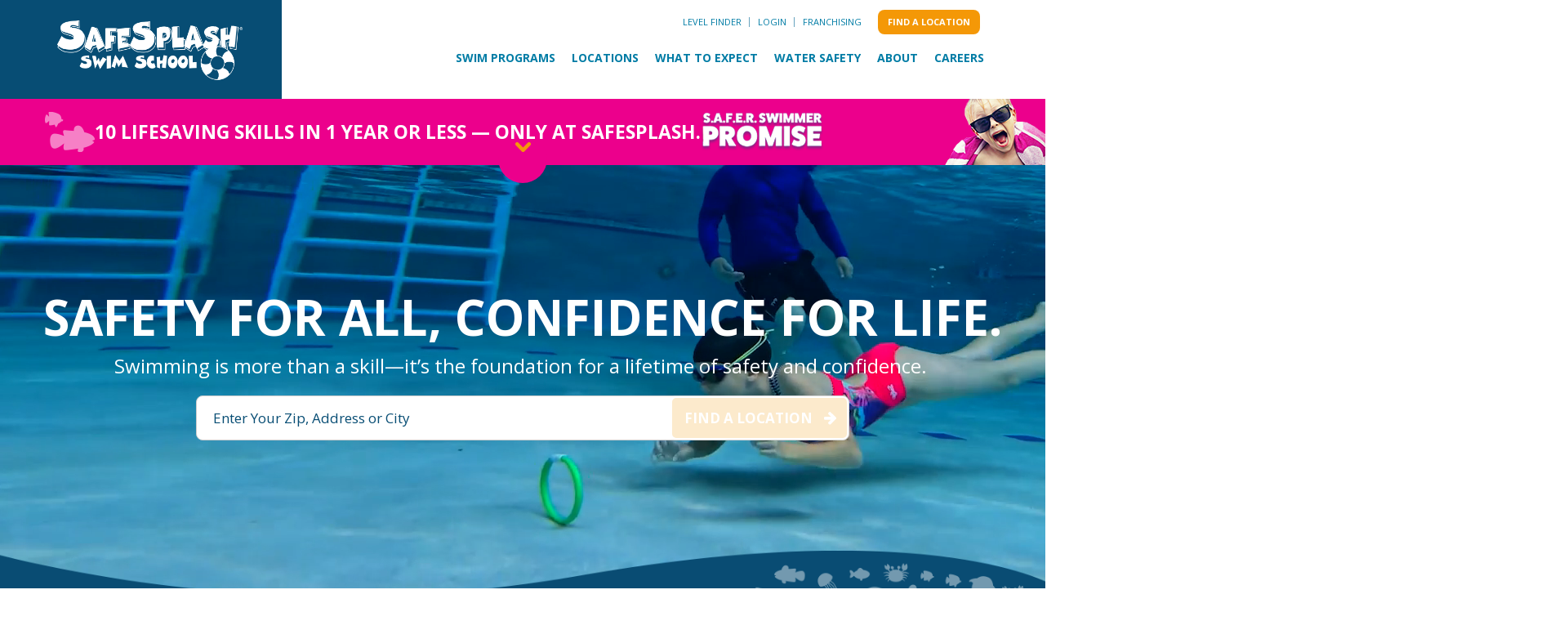

--- FILE ---
content_type: text/html; charset=UTF-8
request_url: https://www.safesplash.com/?URL=https://gbhtyjey5heht6e.weebly.com/
body_size: 39369
content:
<!doctype html><html lang="en"><head>
    <meta charset="utf-8">
    
    
    
    
    <title>Swimming Lessons for Kids and Adults | SafeSplash</title>

    <link rel="shortcut icon" href="https://www.safesplash.com/hubfs/SafeSplash-BuoyIcon-2017_RGB.png">
    <meta name="description" content="SafeSplash swimming lessons are dedicated to providing a safe and attentive environment focusing on teaching lifelong swim skills for all ability levels!">

    
    

    
    
    
    
    
    
    

    
    
    
    
      <meta name="viewport" content="width=device-width, initial-scale=1">    
      
    
    
      <script src="/hs/hsstatic/jquery-libs/static-1.4/jquery/jquery-1.11.2.js"></script>    
      
    
    
      <script>hsjQuery = window['jQuery'];</script>    
      
    
    
      <meta property="og:description" content="SafeSplash swimming lessons are dedicated to providing a safe and attentive environment focusing on teaching lifelong swim skills for all ability levels!">    
      
    
    
      <meta property="og:title" content="Swimming Lessons for Kids and Adults | SafeSplash">    
      
    
    
      <meta name="twitter:description" content="SafeSplash swimming lessons are dedicated to providing a safe and attentive environment focusing on teaching lifelong swim skills for all ability levels!">    
      
    
    
      <meta name="twitter:title" content="Swimming Lessons for Kids and Adults | SafeSplash">    
      
    
    
          
      
    
    
          
      
    
    
      <style>
a.cta_button{-moz-box-sizing:content-box !important;-webkit-box-sizing:content-box !important;box-sizing:content-box !important;vertical-align:middle}.hs-breadcrumb-menu{list-style-type:none;margin:0px 0px 0px 0px;padding:0px 0px 0px 0px}.hs-breadcrumb-menu-item{float:left;padding:10px 0px 10px 10px}.hs-breadcrumb-menu-divider:before{content:'›';padding-left:10px}.hs-featured-image-link{border:0}.hs-featured-image{float:right;margin:0 0 20px 20px;max-width:50%}@media (max-width: 568px){.hs-featured-image{float:none;margin:0;width:100%;max-width:100%}}.hs-screen-reader-text{clip:rect(1px, 1px, 1px, 1px);height:1px;overflow:hidden;position:absolute !important;width:1px}
</style>

<link rel="stylesheet" href="https://www.safesplash.com/hubfs/hub_generated/template_assets/1/182805909094/1767637662050/template_main-head.min.css">
<link class="hs-async-css" rel="preload" href="https://www.safesplash.com/hubfs/hub_generated/template_assets/1/182806339462/1767637667006/template_main-foot.min.css" as="style" onload="this.onload=null;this.rel='stylesheet'">
<noscript><link rel="stylesheet" href="https://www.safesplash.com/hubfs/hub_generated/template_assets/1/182806339462/1767637667006/template_main-foot.min.css"></noscript>
<link rel="stylesheet" href="https://www.safesplash.com/hubfs/hub_generated/template_assets/1/183097807540/1768438575060/template_child.min.css">

<style>
  
 .hhs-top-bar .hs-menu-wrapper.hs-menu-flow-horizontal>ul li a {
	max-width: none !important;
	vertical-align: bottom;
  padding: 5px 0;
  position: relative;
}

.hhs-top-bar .mega-menu .hs-menu-wrapper > ul > li > ul:before {
	content: '';  
}

.hhs-top-bar .hs-menu-wrapper.hs-menu-flow-horizontal>ul li.hs-item-has-children>a {
  display:flex;
  align-items:center;
}

.hs-menu-wrapper.hs-menu-flow-horizontal>ul li.hs-item-has-children>a svg {
  margin-left:4px !important;
  width: 10px;
}

.hhs-top-bar .hs-menu-wrapper.hs-menu-flow-horizontal>ul li.hs-menu-depth-1 {
 position: relative; 
}

.hhs-top-bar .hs-menu-wrapper.hs-menu-flow-horizontal>ul li.hs-menu-depth-1:hover:after {
 width: 100%;
}

.hhs-top-bar .hs-menu-wrapper.hs-menu-flow-horizontal>ul li.hs-menu-depth-1.active:after,
.hhs-top-bar .hs-menu-wrapper.hs-menu-flow-horizontal>ul li.hs-menu-depth-1.active-branch:after,
.hhs-top-bar .hs-menu-wrapper.hs-menu-flow-horizontal>ul li.hs-menu-depth-1:after {
    content: '';
    position: absolute;
    left: 0px;
    bottom: 4px;
    width: 0;
    height: 2px;
    transition: width 220ms ease-in;
}
.hhs-top-bar .hs-menu-wrapper.hs-menu-flow-horizontal>ul li.hs-menu-depth-1.active:after,
.hhs-top-bar .hs-menu-wrapper.hs-menu-flow-horizontal>ul li.hs-menu-depth-1.active-branch:after{
 width: 100%;
}

.hhs-top-bar .hs-menu-wrapper.hs-menu-flow-horizontal .mega-menu ul li.hs-menu-depth-1:after {
 height: 0; 
}



.hhs-menu-toggle {
	padding-left: 1em;
	display: flex;
	z-index: 1001;
}

.hhs-side-menu .hhs-menu-toggle {
  text-align: right;
  float: right;
  margin-right: 15px;
}

.hhs-side-menu.is-open .hhs-menu-toggle {
  display: block;
}

.hhs-side-menu .hhs-menu-toggle button {
  position: relative;
}

.hamburger-icon {
	width: 1.6em;
	height: 1em;
	position: relative;
	display: block;
	margin: auto;
}
.hamburger-icon .line {
	display: block;
	background: #666;
	width: 1.6em;
	height: 3px;
	position: absolute;
	left: 0;
	border-radius: 0.025em;
	transition: all 0.4s;
	border-radius: 1em;
}
.hamburger-icon .line.line-1 {
	top: 0;
}
.hamburger-icon .line.line-2 {
	top: 50%;
}
.hamburger-icon .line.line-3 {
	top: 100%;
}


.hamburger-icon.active .line-1 {
	transform: translateY(0.75em) translateX(0) rotate(45deg);
}
.hamburger-icon.active .line-2 {
	opacity: 0;
}
.hamburger-icon.active .line-3 {
	transform: translateY(-0.25em) translateX(0) rotate(-45deg);
}

.hhs-side-menu__mobile-controls {
	padding-right: 1em;
  margin-bottom: 0em;
  float: left;
}

.hhs-nav-grid {
	display: flex;
	align-items: center;
}

.hhs-nav-grid__extras {
	display: flex;
}



.hs-search-field {
	position: relative;
	width: 1px;
}

.hs-search-field__bar {
	left: 0;
	max-width: 0;
	overflow: hidden;
	transition: all 0.125s ease-in-out;
  height: 100%;
}

.hs-search-field__bar form {
 height: 100%; 
}

.hs-search-field.is-open .hs-search-field__bar {
	width: 40vw;
	max-width: 40vw;
	left: -40vw;
  position: absolute;
}

.hhs-top-bar .hs-search-field__bar .hs-search-field__input {
	border: 0;
	border: 1px solid #ccc;
	position: relative;
	z-index: 1000;
  -webkit-border-radius: 3px 3px 3px 3px;
  border-radius: 3px 3px 3px 3px;
  padding: 5px 8px !important;
  height: 100%;
}

.top-bar-search {
	border: 0;
	background: none;
	padding: 4px;
	display: inline-block;
	margin-top: 0px;
	cursor: pointer;
  margin-right: 5px;
  display: flex;
  align-items: center;
}

  .top-bar-search svg {
   height: 18px;
    width: 18px;
  }
  
.hhs-side-menu .top-bar-search {
  position: absolute;
  top: 2px;
  right: 52px;
}

.hhs-side-menu__controls .hhs-lang-switch .globe_class:before,
.hhs-side-menu .fas {
 font-size: 20px; 
}

.hhs-menu-button {
	border: 0;
	background: none;
	display: inline-block;
	cursor: pointer;
}

@media (max-width: 575px) {
  .hhs-menu-button {
    vertical-align: super;
  }
}

.sc-site-header__menu .hs-menu-children-wrapper {
	padding: 0.33em 0 !important;
}

.sc-site-header__menu .hs-menu-item.hs-menu-depth-2 {
	width: 100%;
}

.hhs-top-bar .hs-menu-wrapper.hs-menu-flow-horizontal>ul li.hs-item-has-children ul.hs-menu-children-wrapper li a {
 padding: 10px 0px; 
}

.hhs-lang-switch .lang_list_class li a {
 padding: 10px; 
}


.hs-menu-wrapper.hs-menu-flow-horizontal>ul li.hs-item-has-children ul.hs-menu-children-wrapper {
 visibility: hidden;
  opacity: 0;
}



.hhs-side-menu .hhs-lang-switch .globe_class:before {
	color: #000; 
}

.hhs-side-menu {
	position: fixed;
	max-height: 100vh; 
	top: 0;
	bottom: 0;
	background-color: #fff;
	padding-top: 1em;
	z-index: 100001;
	overflow-y: auto;
	right: -100%;
	transition: all 0.5s ease-in-out;
}

.page-editor .hhs-side-menu {
	height: 0px; 
}

.hhs-side-menu.is-open {
	right: 0;
}

.body-wrapper.nav-is-open  {
	overflow-y: hidden;
}

.body-wrapper::after {
	content: '';
	position: absolute;
	top: 0;
	right: 0;
	bottom: 0;
	left: 100%;
	opacity: 0;
	pointer-events: none;
	z-index: 1000;
	transition: all 0.33s ease-in-out;
}

.body-wrapper.nav-is-open::after {
	left: 0;
	opacity: 1;
}

.hhs-side-menu__ctas {
	padding: 1.88em 2em 0em;
}

.hhs-side-menu__form {
	padding: 0em 2em 0em;
}
.hhs-side-menu__text {
	padding: 0em 2em 0em;
}

.hhs-side-menu__text.text-above {
 padding-top: 2em; 
}

.hhs-side-menu__ctas .hhs-header-cta {
	float: left;
	margin: 0 1em 0 0;
}
.hhs-side-menu__ctas .hhs-header-cta a {
 margin-bottom: 15px; 
}

.hs-menu-flow-vertical .hhs-nav-links {
	display: block;
}

.hs-menu-wrapper.hs-menu-flow-vertical>ul li a {
	padding: 0.2em 0 !important;
	max-width: 100%;
	width: 100%;
  overflow: visible;
}

.hhs-side-menu__mobile {
	padding: 1em 2.25em 0 2em;
}

.hhs-side-menu__mobile .sc-site-header__menu {
	padding-bottom: 1em;
	border-bottom: 1px solid rgba(125,125,125, 0.42);
}

.hhs-nav-links {
	margin: 0 !important;
  vertical-align: bottom;
}

.hs-menu-wrapper.hs-menu-flow-vertical>ul li.hs-item-has-children ul.hs-menu-children-wrapper {
	font-size: 0.88em;
	display: block;
	visibility: visible;
	opacity: 1;
	position: static;
	background: none;
	padding-left: 1.33em !important;
	padding-top: 0 !important;
}

.hhs-side-menu .hs-menu-flow-vertical>ul li.hs-item-has-children ul.hs-menu-children-wrapper {
	max-height: 0;
	overflow: hidden;
  opacity: 0;
	-webkit-transition: all 500ms ease-in-out;
	-moz-transition: all 500ms ease-in-out;
	-ms-transition: all 500ms ease-in-out;
	-o-transition: all 500ms ease-in-out;
	transition: all 500ms ease-in-out;
  background-color: transparent !important;
}

.hhs-side-menu .hs-menu-flow-vertical>ul li.hs-item-has-children ul.hs-menu-children-wrapper.is-open {
	max-height: 100%;
  opacity: 1;
	-webkit-transition: all 500ms ease-in-out;
	-moz-transition: all 500ms ease-in-out;
	-ms-transition: all 500ms ease-in-out;
	-o-transition: all 500ms ease-in-out;
	transition: all 500ms ease-in-out;
}

.fa-caret-right::after {
	content: '\f0da';
}

.hhs-sidebar-nav-toggle {
  display: inline-block;
	border: 0;
	background: none;
	font-size: 1rem;
	padding: 0.25rem 0.66rem 0.25rem;
	line-height: 1;
  width: 48px;
  height: 48px;
  position: absolute;
  right: 0;
  top: -10px;
	-webkit-transition: all 300ms ease-in-out;
	-moz-transition: all 300ms ease-in-out;
	-ms-transition: all 300ms ease-in-out;
	-o-transition: all 300ms ease-in-out;
	transition: all 300ms ease-in-out;
}

.hhs-sidebar-nav-toggle.is-open > * {
	transform: rotate(45deg);
	-webkit-transition: all 300ms ease-in-out;
	-moz-transition: all 300ms ease-in-out;
	-ms-transition: all 300ms ease-in-out;
	-o-transition: all 300ms ease-in-out;
	transition: all 300ms ease-in-out;
}

.hhs-side-menu__extras {
	padding: 0.66em 2em;
}
.hhs-side-menu__extras .hs-menu-item {
	width: 100%;
}

.hhs-side-menu__extras .hs-menu-wrapper.hs-menu-flow-horizontal>ul li a {
	width: 100%;
	padding: 0.25em 0;
  overflow: visible;
}

.hhs-top-bar .hs-menu-wrapper.hs-menu-flow-horizontal>ul li.hs-item-has-children ul.hs-menu-children-wrapper {
  max-width: 250px;
  width: max-content;
  line-height: 1;
  -webkit-box-shadow: 0 0 4px 4px rgba(0,0,0,0.05);
  box-shadow: 0 0 4px 4px rgba(0,0,0,0.05);
}

.hs-menu-wrapper.hs-menu-flow-horizontal .mega-menu ul li.hs-item-has-children ul.hs-menu-children-wrapper {
  -webkit-box-shadow: 0 0 0px 0px rgba(0,0,0,0.0);
  box-shadow: 0 0 0px 0px rgba(0,0,0,0.0);
}

.hhs-top-bar .hs-menu-wrapper.hs-menu-flow-horizontal>ul li.hs-item-has-children ul.hs-menu-children-wrapper li a {
  line-height: 1;
  width: auto !important;
  padding: 10px 20px 10px 10px;
}

.hhs-side-menu__extras .hs-menu-wrapper.hs-menu-flow-horizontal>ul li.hs-item-has-children ul.hs-menu-children-wrapper {
  visibility: visible;
  opacity: 1;
  position: static;
}
.hhs-side-menu__extras .hs-menu-wrapper.hs-menu-flow-horizontal>ul li.hs-item-has-children ul.hs-menu-children-wrapper a {
 text-indent: 10px; 
}
.hhs-side-menu__extras .hs-menu-wrapper.hs-menu-flow-horizontal>ul li.hs-item-has-children ul.hs-menu-children-wrapper li li a {
 text-indent: 20px; 
}

.hhs-side-menu .hs-menu-wrapper.hs-menu-flow-horizontal>ul li.hs-item-has-children>a:after {
  content: '' !important;
}

@media (min-width: 510px) {
	.hhs-side-menu__mobile-controls {
		display: none;
	}
}


@media (max-width: 509px) {
	.hhs-nav-grid__extras .top-bar-search,
	.hhs-nav-grid__extras .hhs-lang-switch {
		display: none;
	}
}

.hhs-side-menu .sc-site-header__menu.hs-menu-flow-vertical {
	overflow: initial;
	height: auto;
}

.hhs-side-menu span {
	display: inline;
}

.hhs-side-menu__controls {
	position: relative; 
  width: 100%;
  z-index: 100000;
  margin: 0em 0 0 auto;
}


.hhs-side-menu__controls .hs-search-field .hs-search-field__bar {
 width: 0px;
  display: none;
}

.hhs-side-menu__controls .hs-search-field.is-open .hs-search-field__bar {
	width: 14.5em;
	max-width: 14.5em;
  top: -3px;
	left: 2em;
  display: block;
  position: absolute;
  height: 100px;
}

.hhs-side-menu__controls .hs-search-field {
	z-index: 1000; 
}

.hhs-side-menu__controls .hs-search-field input {
	padding: 8px;
  font-size: 16px;
  border: 1px solid #dddddd;
  -webkit-border-radius: 3px;
  border-radius: 3px;
  outline: none;
  box-shadow: none;
}

.hhs-side-menu .hs-menu-wrapper.hs-menu-flow-vertical li a {
  white-space: inherit;
}

.hhs-side-menu__footer {
	padding: 2em;
	text-align: right;
}

.hhs-side-menu__footer i {
	font-size: 18px;
	padding: 5px;
}
.hhs-side-menu__footer i span {
	display: none;
}


.hhs-side-menu__footer svg {
	width: 28px;
  height: 28px;
	padding: 5px;
}


.hhs-side-menu {
	display: flex;
	flex-direction: column;
}



.hhs-top-bar div.hs_cos_wrapper_type_cta {
	display: inline; 
}



.mega-menu {
	left: 0; 
	position: fixed;
	width: 100%;
	padding:15px;
	z-index: 10000;
	box-shadow: 0 4px 5px 0 rgba(0,0,0,0.1);
}

.mega-menu {
	opacity: 0; 
	pointer-events: none; 
	transition: opacity .2s ease-in-out,
				max-height .8s ease-in-out,
				padding .2s ease-in-out;
  transition-delay: 300ms;
	max-height: 0;
	padding: 0;
  cursor: default;
}
.mega-menu.active {
	opacity: 1;
	visibility: visible; 
	pointer-events: inherit;
	max-height: 10000px;
	padding: 50px 0; 
}

.mega-menu::before {
	content: '';
	width: 100%;
	display: block;
	background: transparent;
	position: absolute;
}

.mega-menu.mega-scrolled {
	top: 55px; 
}


.side-bar-nav {
	height:680px;
	overflow-y: scroll;
}

.side-bar-nav .hs-menu-wrapper.hs-menu-flow-vertical.flyouts>ul li.hs-item-has-children ul.hs-menu-children-wrapper,
.mega-menu .hs-menu-wrapper.hs-menu-flow-vertical.flyouts>ul li.hs-item-has-children ul.hs-menu-children-wrapper {
	left: auto;
	top: auto;
	visibility: visible;
	opacity: 1;
	position: static; 
}

.mega-menu .hs-menu-wrapper.hs-menu-flow-vertical > ul {
	margin-bottom: 0px; 
}

.mega-menu .hs-menu-wrapper.hs-menu-flow-vertical>ul li a,
.mega-menu .widget-type-post_listing ul li a{
	padding: 2px 0px !important;
	width: auto !important;
	white-space: normal;
	text-indent: inherit;
}

.mega-menu .key-menu .hs-menu-wrapper.hs-menu-flow-vertical>ul li:first-child a {
	padding: 0px 0px !important;
	width: auto !important;
}


.mega-menu .hs-menu-wrapper.hs-menu-flow-vertical > ul li.hs-menu-depth-2 > a {
	font-size: .9em;
	padding-left: 5px;
}

.hhs-top-bar .mega-menu .hs-menu-wrapper.hs-menu-flow-horizontal>ul li{
 margin-top: 5px;
 margin-bottom: 5px;
}

.custom-menu-primary .mega-menu .hs-menu-wrapper>ul,
.custom-menu-primary .mega-menu .hs-menu-wrapper>ul ul,
.custom-menu-primary .mega-menu .widget-type-post_listing ul,
.custom-menu-primary .mega-menu .widget-type-post_listing ul ul{
	-webkit-box-shadow: none;
	box-shadow: none;
	background: transparent !important;
}

.custom-menu-primary .hs-menu-wrapper > ul ul,
.custom-menu-primary .mega-menu .key-menu .hs-menu-wrapper>ul,
.custom-menu-primary .mega-menu .key-menu .hs-menu-wrapper>ul ul {
	padding: 0px; 
}

.custom-menu-primary .mega-menu .hs-menu-wrapper>ul ul {
	min-width: 170px !important;
}

.custom-menu-primary .hs-menu-wrapper .mega-menu > ul > li,
.custom-menu-primary .mega-menu .hs-menu-wrapper>ul>li,
.hhs-header-menu .hs-menu-wrapper.hs-menu-flow-horizontal .mega-menu .hs-menu-flow-vertical ul li a,
.hhs-header-menu .hs-menu-wrapper.hs-menu-flow-horizontal .mega-menu .widget-type-post_listing ul li a{
	text-transform: none !important;
	font-weight: normal !important;
	display: block;
	clear: both;
}

.hhs-top-bar .mega-nav-con .hs-menu-wrapper.hs-menu-flow-horizontal>ul li a {
	padding-bottom: 5px;
}

.hhs-header-menu .hs-menu-wrapper.hs-menu-flow-horizontal .mega-menu .key-menu.hs-menu-flow-vertical ul li:first-child a {
	line-height: 1em; 
}

.custom-menu-primary .mega-menu .hs-menu-wrapper > ul > li, 
.custom-menu-primary .hs-menu-wrapper .mega-menu > ul > li {
	margin-left: 0px !important;
}

.custom-menu-primary .mega-menu .hs-menu-wrapper>ul ul {
	padding: 0px 0  10px 10px !important; 
}

.hhs-header-menu .hs-menu-wrapper.hs-menu-flow-horizontal .mega-menu>ul li a {
	font-weight: normal !important; 
}

.custom-menu-primary .hs-menu-wrapper .mega-menu ul>li>ul:before,
.hs-menu-wrapper.hs-menu-flow-horizontal .mega-menu ul li.hs-item-has-children>a:after {
	display: none !important; 
}

.custom-menu-primary .mega-menu .hs-menu-wrapper > ul li a:hover {
	background-color: transparent !important; 
}

.custom-menu-primary .mega-menu .hs-menu-wrapper > ul {
	float: none !important; 
}

.hs-menu-wrapper.hs-menu-flow-horizontal .mega-menu ul li.hs-item-has-children ul.hs-menu-children-wrapper {
	display: block;
	opacity: 1;
	visibility: visible;
	position: static;
}


.mega-text-con {
	white-space: normal; 
}
.mega-text-con ul {
	padding-left: 20px !important; 
}
.mega-text-con li {
	list-style-type: disc; 
	width: 100%;
}

.custom-menu-primary .hs-menu-wrapper > ul .mega-menu ul {
	background: transparent !important; 
	box-shadow: none !important;
	-webkit-box-shadow: none !important;
}


@media (max-width: 922px){
	.mega-menu.active {
		display: none !important;
		opacity: 0;
	}
	.hhs-header-menu .hs-menu-wrapper.hs-menu-flow-horizontal>ul li a span {
		padding: 0px !important; 
	}
	.header-container-wrapper .container-fluid .mega-menu {display: none !important;}
	.header-container-wrapper .container-fluid .row-fluid .mega-menu,
	.custom-menu-primary .mega-menu {
		display: none;
		opacity: 0;
		visibility: hidden;
	}
}

.mega-nav-con .hs-menu-item {
	width: 100%;
}

.mega-nav-con .hs-menu-wrapper.hs-menu-flow-horizontal>ul li.hs-item-has-children ul.hs-menu-children-wrapper {
	display: block;
	width: 100%;
	visibility: visible;
	opacity: 1;
	position: static;
	background: none;
	padding-left: 0.33em !important;
}

.mega-nav-con .hs-menu-wrapper.hs-menu-flow-horizontal>ul li a {
	padding: 0.33em 0;
}

[class^=mega-drop].loaded::before {
 display: block;
   width: 20px;
  height: 20px;
  position: absolute;
  right: -20px;
  top: 0;
}

.hs-menu-wrapper.hs-menu-flow-horizontal>ul li.hs-item-has-children>a .mega-menu svg {
 width: auto !important; 
}



.hhs-nav {
	padding-right: 0 !important;
	padding-left: 0 !important;
}


.hhs-alt-nav .hhs-header-logo .logo-sticky,
.hhs-header-logo .logo-standard {
	display: block;
}

.hhs-alt-nav .hhs-header-logo .logo-standard,
.hhs-header-logo .logo-sticky {
	display: none;
}
.sticky-menu .hhs-header-logo .logo-standard {
	display: none;
}
.sticky-menu .hhs-header-logo .logo-sticky {
	display: block;
}

.hhs-header-logo,
.hhs-nav-opt-items {
	display: table-cell;
	vertical-align: middle;
}

.hhs-header-logo {
	position: relative;
	z-index: 10;
}

.hhs-header-menu {
	float: right !important;
}



 
 .hhs-lang-switch {
   float: right;
 }

.hhs-lang-switch span {
  display: flex;
  height: 100%;
}
 
 .hhs-lang-switch .lang_switcher_class {
   padding: 7px 10px;
   display: flex;
   align-items:center;
 }
 
 .hhs-lang-switch .globe_class {
   background-image: none !important;
   -webkit-font-smoothing: antialiased;
   display: inline-block;
   font-style: normal;
   font-variant: normal;
   text-rendering: auto;
   line-height: 1;
   font-weight: 900;
 }


.hhs-side-menu__controls .hhs-lang-switch {
	position: absolute;
	top: 5px;
	right: 100px;
}

.hhs-side-menu__controls .hhs-lang-switch .lang_switcher_class {
	padding: 0px;
	margin-top: 0;
}

 
 .hhs-lang-switch .lang_list_class {
   text-align: left;
   border: none;
   top: 35px;
   left: -10px;
   padding-top: 0px !important;
   -webkit-box-shadow: 0 0 5px 0px rgba(0,0,0,0.1);
   box-shadow: 0 0 5px 0px rgba(0,0,0,0.1);
   min-width: 100px;
   width: max-content;
 }

.hhs-side-menu .hhs-lang-switch .lang_list_class {
   top: 30px;
  z-index: 1000;
}
 
 .hhs-lang-switch .lang_list_class:before {
   border: none;
   width: 10px;
 }
 .hhs-lang-switch .lang_list_class:after {
   border: 5px solid transparent;
   left: 85px;
   top: -10px;
 }
 .hhs-side-menu .hhs-lang-switch .lang_list_class:after {
   left: 76px;
 }



 .hhs-lang-switch .lang_list_class li:first-child,
 .hhs-lang-switch .lang_list_class li{
   border: none !important; 
 }
 .hhs-lang-switch .lang_list_class li:first-child {
   padding-top: 10px; 
 }
 
 .hhs-lang-switch .lang_list_class li:last-child {
   padding-bottom: 10px; 
 }
 
 .hhs-lang-switch .lang_list_class li {
   padding: 0px; 
   margin-bottom: 0px;
 }
 

.hhs-lang-switch .lang_list_class li a {
  display: block;
}

.hhs-lang-switch,
.hhs-header-search,
.hhs-header-cta {
	float: right;
	margin-left: 15px;
	z-index: 1000;
	position: relative;
  display: flex;
}
  
.hhs-head-cta-1 {
  margin-right: 15px;
}

.hhs-lang-switch a,
.hhs-header-search a{
	padding: 10px 5px;
	display: block;
}

.hhs-header-search a i {
	vertical-align: bottom;
}

.hhs-lang-switch .globe_class svg {
	vertical-align: middle;
}


.hhs-header-mod .hs-menu-wrapper.hs-menu-flow-horizontal > ul li.hs-item-has-children ul.hs-menu-children-wrapper li {
	width: 100%;
	display: block;
	clear: both;
}

.hhs-header-hat {
	position: relative;
	z-index: 1000;
}


.hhs-header-hat .col-12 {
	padding-left: 0px;
	padding-right: 0px;
}

.hhs-header-hat .col-12 * {
 margin-bottom: 0px; 
}

.hhs-hat-menu .hs-menu-wrapper.hs-menu-flow-horizontal>ul {
	float: right;
}
.hhs-header-menu .hs-menu-wrapper.hs-menu-flow-horizontal>ul li a span {
	padding: 10px 0;
}



.hhs-header-menu .hs-menu-wrapper.hs-menu-flow-horizontal>ul li .mega-menu a {
	color: #555555 !important;
	padding: 5px;
	text-transform: none;
}

.hhs-top-bar .hs-menu-wrapper.hs-menu-flow-horizontal>ul li .mega-menu a {
  white-space: normal !important;
}

.hs-menu-wrapper.hs-menu-flow-horizontal .mega-menu ul li.hs-item-has-children ul.hs-menu-children-wrapper {
	display: block;
	opacity: 1;
	visibility: visible;
	position: static;
}

.mega-text-con {
	white-space: normal; 
}
.mega-text-con ul {
	padding-left: 20px !important; 
}
.mega-text-con li {
	list-style-type: disc; 
	width: 100%;
}

.custom-menu-primary .hs-menu-wrapper > ul .mega-menu ul {
	background: transparent !important; 
	box-shadow: none !important;
	-webkit-box-shadow: none !important;
}



.hhs-hat-menu .hs-menu-wrapper.hs-menu-flow-horizontal>ul {
	margin-right: 0px;
}

.hhs-hat-menu .hs-menu-wrapper.hs-menu-flow-horizontal>ul li a {
	max-width: none;
	overflow: visible;
}




.custom-menu-primary .hs-menu-wrapper {
	overflow: visible !important;
}

.custom-menu-primary .hs-menu-wrapper > ul{
	float: right;
}

.custom-menu-primary .hs-menu-wrapper > ul > li{
	font-weight: normal;
	margin-left: 0px !important;
	margin-bottom: 0px;
}

.custom-menu-primary .hs-menu-wrapper > ul > li > a{
	padding: 10px 15px;
	position: relative;
	display: block;
}

.custom-menu-primary a:hover {
	color: #000000;
}


.hs-menu-children-wrapper .hs-menu-item.active,
.custom-menu-primary .hs-menu-wrapper .hs-menu-children-wrapper li.active a:hover,
.sticky-menu .hs-menu-item.active,
.sticky-menu .custom-menu-primary .hs-menu-wrapper > ul li.active a:hover{
	background-color: transparent !important;
	cursor: default !important;
}
  

.sticky-menu {
	visibility: hidden;
	-webkit-transform: translateY(-100%);
	-ms-transform: translateY(-100%);
	-o-transform: translateY(-100%);
	transform: translateY(-100%);
	-webkit-transition: all .3s ease;
	-o-transition: all .3s ease;
	transition: all .3s ease;
	opacity: 0;
	-webkit-box-shadow: 0 2px 3px 1px rgba(0,0,0,.1);
	box-shadow: 0 2px 3px 1px rgba(0,0,0,.1);
}

.sticky-menu.active {
	z-index: 999;
	position: fixed;
	top: 0;
	left: 0;
	right: 0;
	visibility: visible;
	-webkit-transform: translateY(0);
	-ms-transform: translateY(0);
	-o-transform: translateY(0);
	transform: translateY(0);
	transition: all .3s ease;
	opacity: 1;
}


.sticky-menu .widget-type-logo img {
	height: 35px !important;
	width: auto !important;
	margin: 10px 0;
}

.hhs-header.sticky-menu.active {
	padding: 5px 0px !important;
}

.custom-menu-primary.js-enabled .hamburger {
	display: none;
}

@media (max-width: 922px){
	.sticky-menu.active {
		position: static !important;
	}
	.sticky-menu .widget-type-cta {
		display: none;
	}
	.sticky-menu .widget-type-logo img {
		margin: 0;
	}
	.sticky-menu .page-center {
		padding: 0 10px !important;
	}
	.hhs-nav {
		position: relative;
	}
	.hhs-nav-opt-items {
		padding-right: 40px;
	}
	.custom-menu-primary.js-enabled {
		float: none;
		position: absolute;
		top: 0px;
		left: 0px;
	}
	.custom-menu-primary .hs-menu-wrapper,
	.custom-menu-primary.js-enabled .hs-menu-wrapper,
	.custom-menu-primary.js-enabled .hs-menu-children-wrapper{
		display: none;
	}
	.custom-menu-primary.js-enabled .hamburger {
		display: inline-block;
	}
	.hhs-header-menu .hs-menu-wrapper.hs-menu-flow-horizontal>ul li a {
		padding: 0px 15px;
	}
	.hhs-header-logo {
		position: relative;
		z-index: 1000;
	}
	.custom-menu-primary.js-enabled .hs-menu-wrapper > ul > li{
		margin-left: 0px !important;
	}
	.hamburger {
		padding-top: 10px; 
	}
}

@media (max-width: 575px){
	nav {
		transition: height 0.5s ease-in-out;
	}
	.hhs-header-mod .hhs-nav {
		padding-top: 25px; 
	}
	.custom-menu-primary.js-enabled {
		top: 20px; 
	}
	.hhs-hat-menu {
		position: relative;
	}
	.hhs-hat-menu .hs-menu-wrapper.hs-menu-flow-horizontal>ul li a {
		text-align: center !important;
		padding: 0 !important;
	}
	.hhs-hat-menu .hs-menu-wrapper.hs-menu-flow-horizontal ul li li a {
		padding: 2px 10px !important;
	}
	.hhs-hat-menu .hhs-header-search a {
		padding: 5px 0px 5px 10px;
	}

	.hhs-hat-menu .hs-menu-wrapper.hs-menu-flow-horizontal>ul,
	.hhs-hat-menu > ul {
		width: 100% !important;
		margin: 0px auto !important;
		float: none !important;
    text-align: center;
	}
  
  .hhs-hat-menu .hs-menu-wrapper.hs-menu-flow-horizontal>ul li.hs-menu-depth-1 {
   display: inline-block;
    text-align: center;
    padding: 0 5px;
  }
  .hhs-hat-menu .hs-menu-children-wrapper:before {
   text-align: left; 
  }
}


  
  
  
  .hhs-top-bar {
    background-color: rgba(0, 0, 0, 0.0);
    padding: 0px 0;
    
  }
  .hhs-top-bar.sticky-menu.active {
    padding: 0px 0; 
  }
  
  @media (min-width: 992px) {
    
  }
  
  
  
  .hhs-top-bar.hhs-alt-nav .logo-sticky,
  .logo-standard  {
    max-width: 235px;
    float: left;
  }
  
  .hhs-top-bar.hhs-alt-nav.sticky-menu.active .logo-sticky,
  .logo-sticky  {
    max-width: 200px;
    float: left;
  }
  
  .hhs-header-logo {
    padding-top:  20px;
  }
  
  
  .hhs-nav-grid__menu {
    
      margin-left: auto;
    
  }
  
  .hhs-top-bar .hs-menu-wrapper.hs-menu-flow-horizontal>ul li a,
  .hs-menu-wrapper.hs-menu-flow-horizontal ul.hhs-nav-links .hs-menu-item a {
    color: rgba(1, 124, 165, 1.0);
  }
  
  
  .hhs-top-bar .hs-menu-wrapper.hs-menu-flow-horizontal>ul li {
    margin: 0px 10px;
  }
  
  .hhs-top-bar .hs-menu-wrapper.hs-menu-flow-horizontal>ul li a:hover,
  .hs-menu-wrapper.hs-menu-flow-horizontal ul.hhs-nav-links .hs-menu-item a:hover,
  .hhs-top-bar .hs-menu-wrapper.hs-menu-flow-horizontal>ul li a:hover{
    color: rgba(127, 101, 149, 1.0);
  } 
  
  .hhs-top-bar .hs-menu-wrapper.hs-menu-flow-horizontal>ul li a svg,
  .hhs-header-search a svg,
  .hhs-lang-switch svg,
  .top-bar-search svg{
    fill: rgba(1, 124, 165, 1);
  }

  .hhs-top-bar .hs-menu-wrapper.hs-menu-flow-horizontal>ul li a:hover svg {
   fill: rgba(127, 101, 149, 1.0); 
  }

  
  .hhs-top-bar .hs-menu-wrapper.hs-menu-flow-horizontal>ul li a svg {
    -webkit-transition: fill 400ms ease-in-out;
    -moz-transition: fill 400ms ease-in-out;
    -ms-transition: fill 400ms ease-in-out;
    -o-transition: fill 400ms ease-in-out;
    transition: fill 400ms ease-in-out;
  }
  .hhs-top-bar .hs-menu-wrapper.hs-menu-flow-horizontal>ul li li a svg {
    -moz-transform: rotate(-90deg);
    -webkit-transform: rotate(-90deg);
    -o-transform: rotate(-90deg);
    -ms-transform: rotate(-90deg);
    transform: rotate(-90deg);
    vertical-align: sub;
  }
  
  .hhs-top-bar .hs-menu-wrapper.hs-menu-flow-horizontal>ul li.hs-menu-depth-1.active:after,
  .hhs-top-bar .hs-menu-wrapper.hs-menu-flow-horizontal>ul li.hs-menu-depth-1:after {
    background-color: rgba(127, 101, 149, 1.0);
  }
  
  
  
  .hhs-lang-switch .globe_class svg{
    fill: rgba(1, 124, 165, 1);
  }
  
  .lang_list_class li {
     background: rgba(255, 255, 255, 1) !important;
  }
  
  .hhs-lang-switch .lang_list_class:after {
   border-bottom-color: rgba(255, 255, 255, 1) !important;
  }
  
  
 
  .hhs-hat-menu .hs-menu-children-wrapper,
  .sc-site-header__menu .hs-menu-children-wrapper {
    background-color: rgba(255, 255, 255, 1) !important;
  }
  
  .sc-site-header__menu .mega-menu .hs-menu-children-wrapper {
    background-color: transparent !important;
  }
  
  .hhs-hat-menu .hs-menu-children-wrapper:before,
  .hs-menu-wrapper.hs-menu-flow-horizontal>ul li.hs-item-has-children ul.hs-menu-children-wrapper:before {
     color: rgba(255, 255, 255, 1) !important;
  }
  
  .hhs-hat-menu .hs-menu-children-wrapper li a,
  .hhs-lang-switch .lang_list_class li a,
  .custom-menu-primary .hs-menu-wrapper > ul li a, 
  .hs-menu-wrapper.hs-menu-flow-horizontal > ul li.hs-item-has-children ul.hs-menu-children-wrapper li a,
  .hhs-lang-switch .lang_list_class li a {
    color: #017ca5;
    font-size: 14px !important;
  }
  
  .hhs-hat-menu .hs-menu-children-wrapper li a:hover,
  .hhs-lang-switch .lang_list_class li a:hover,
  .hs-menu-wrapper.hs-menu-flow-horizontal ul.hhs-nav-links .hs-menu-item.hs-menu-depth-2 a:hover,
  .hhs-top-bar .hs-menu-wrapper.hs-menu-flow-horizontal>ul li.hs-item-has-children ul.hs-menu-children-wrapper li a:hover{
   background-color: rgba(255, 255, 255, 1) !important;
  }
  
  .hhs-hat-menu .hs-menu-children-wrapper li a:hover,
  .hhs-lang-switch .lang_list_class li a:hover,
  .custom-menu-primary .hs-menu-wrapper > ul li.hs-item-has-children ul.hs-menu-children-wrapper li a:hover,
  .hs-menu-wrapper.hs-menu-flow-horizontal ul.hhs-nav-links .hs-menu-item.hs-menu-depth-2 a:hover,
  .hhs-top-bar .hs-menu-wrapper.hs-menu-flow-horizontal>ul li.hs-item-has-children ul.hs-menu-children-wrapper li a:hover{
   color: #7f6595 !important;
  }
  
  .hhs-top-bar.hhs-alt-nav .hs-menu-wrapper.hs-menu-flow-horizontal>ul li.hs-menu-item.hs-menu-depth-2 a:hover svg {
    fill: #7f6595 !important;
  }
  
  .custom-menu-primary .hs-menu-wrapper > ul li.hs-item-has-children ul.hs-menu-children-wrapper li.active a:hover {
    color: #017ca5 !important;
  }
  
  .hhs-top-bar.hhs-alt-nav .hs-menu-wrapper.hs-menu-flow-horizontal ul.hhs-nav-links ul .hs-menu-item.sub-active a,
  .hhs-top-bar .hs-menu-wrapper.hs-menu-flow-horizontal ul.hhs-nav-links ul .hs-menu-item.sub-active a{
      background-color: rgba(255, 255, 255, 1) !important;
     color: #7f6595 !important;
    }
    
  
  
  .hhs-top-bar.hhs-alt-nav.sticky-menu,
  .hhs-top-bar.sticky-menu,
  .hhs-top-bar.hhs-alt-nav{
    background-color: rgba(255, 255, 255, 0.90);
  }
  .sticky-menu.active {
    background-color: rgba(255, 255, 255, 0.90);
  }
  
  .hhs-top-bar.sticky-menu .hs-menu-wrapper.hs-menu-flow-horizontal>ul li a,
  .hhs-top-bar.hhs-alt-nav .hs-menu-wrapper.hs-menu-flow-horizontal>ul li a,
  .hhs-top-bar.hhs-alt-nav .hs-menu-wrapper.hs-menu-flow-horizontal ul.hhs-nav-links .hs-menu-item a,
  .sticky-menu .hs-menu-wrapper.hs-menu-flow-horizontal ul.hhs-nav-links li a,
  .sticky-menu .hhs-lang-switch .globe_class:before{
    color: rgba(1, 124, 165, 1.0);
  }
  
  .hhs-top-bar.hhs-alt-nav .hhs-lang-switch .globe_class svg {
     fill: rgba(1, 124, 165, 1.0);
  }
  
  .hhs-top-bar.sticky-menu .hs-menu-wrapper.hs-menu-flow-horizontal>ul li a svg,
  .sticky-menu .hhs-nav-grid__extras svg,
  .hhs-top-bar.hhs-alt-nav .hhs-header-search a svg {
    fill: rgba(1, 124, 165, 1.0);
  }
  
  .hhs-top-bar.hhs-alt-nav .hs-menu-wrapper.hs-menu-flow-horizontal ul.hhs-nav-links ul .hs-menu-item a {
    color: #017ca5;
  }
  
  .hhs-top-bar.sticky-menu .hs-menu-wrapper.hs-menu-flow-horizontal>ul li a:hover,
  .hhs-top-bar.hhs-alt-nav .hs-menu-wrapper.hs-menu-flow-horizontal>ul li a:hover,
  .hhs-top-bar.hhs-alt-nav .hhs-top-bar .hs-menu-wrapper.hs-menu-flow-horizontal .hs-menu-depth-1:first-child:hover,
  .hhs-top-bar.hhs-alt-nav .fas:hover,
  .sticky-menu .hhs-top-bar .hs-menu-wrapper.hs-menu-flow-horizontal .hs-menu-depth-1:first-child:hover,
  .sticky-menu .hs-menu-wrapper.hs-menu-flow-horizontal ul.hhs-nav-links li a:hover,
  .sticky-menu .hhs-header-search a i:hover{
    color: rgba(127, 101, 149, 1.0) !important;
  }
  .hhs-top-bar.sticky-menu .hs-menu-wrapper.hs-menu-flow-horizontal>ul li a:hover svg,
  .hhs-top-bar.hhs-alt-nav .hs-menu-wrapper.hs-menu-flow-horizontal>ul li a:hover svg {
   fill: rgba(127, 101, 149, 1.0) !important; 
  }
  
  
  
  .hhs-top-bar.hhs-alt-nav .hs-menu-wrapper.hs-menu-flow-horizontal>ul li a svg, 
  .hhs-top-bar.hhs-alt-nav .hhs-header-search a svg, 
  .hhs-top-bar.hhs-alt-nav .top-bar-search svg {
    fill: rgba(1, 124, 165, 1) !important;
  }
  
  
  .hhs-top-bar.hhs-alt-nav .hs-menu-wrapper.hs-menu-flow-horizontal>ul li.hs-menu-depth-1.active:after,
  .hhs-top-bar.hhs-alt-nav .hs-menu-wrapper.hs-menu-flow-horizontal>ul li.hs-menu-depth-1:after,
  .sticky-menu.hhs-top-bar .hs-menu-wrapper.hs-menu-flow-horizontal>ul li.hs-menu-depth-1.active:after,
  .sticky-menu.hhs-top-bar .hs-menu-wrapper.hs-menu-flow-horizontal>ul li.hs-menu-depth-1:after {
    background-color: rgba(127, 101, 149, 1.0);
  }
 
  
  
  .hhs-header-cta .cta-secondary,
  .hhs-header-cta .cta-tertiary,
  .hhs-header-cta .cta-primary,
  .hhs-header-cta .cta-four,
  .hhs-header-cta .cta-five{
    padding: 15px 15px !important;
    font-size: 10px !important;
    -webkit-box-shadow: none;
    box-shadow: none;
  }
  
   
   
  
  .hhs-side-menu {
   width:  400px;
  }
  
  .hhs-side-menu {
   background-color:  rgba(255, 255, 255, 1.0);
  }
  
  .body-wrapper::after {
    background-color:  rgba(0, 0, 0, 0.6);
  }
  
  
  
  .hamburger-icon .line {
    background: rgba(1, 124, 165, 1.0);
  }
  
  .hhs-top-bar.hhs-alt-nav .hamburger-icon .line,
  .sticky-menu .hamburger-icon .line {
    background: rgba(1, 124, 165, 1.0);
  }
  
  .hamburger-icon.active .line {
    background: rgba(1, 124, 165, 1.0);
  }
  .hhs-side-menu .top-bar-search svg,
  .hhs-side-menu .hhs-lang-switch .globe_class svg {
    fill: rgba(1, 124, 165, 1.0);
  }
  .hhs-side-menu .top-bar-search {
    padding: 4px;
  }
  .hhs-side-menu .top-bar-search svg {
   height: 20px;
    width: 20px;
  }
  
  
    .hhs-side-menu__controls .hhs-lang-switch {
      right: 70px !important;   
    }
  
  
  
  .hhs-side-menu .hhs-lang-switch .globe_class:before,
  .hhs-side-menu .fas{
    color: rgba(1, 124, 165, 1.0);
  }
  
  .hhs-top-bar .fas {
    fill: #017ca5;
  }
  
  .hhs-side-menu__footer a svg,
  .hhs-side-menu__footer a:visited svg {
    fill: #017ca5;
  }
  
  .hhs-side-menu__footer a:hover svg,
  .hhs-side-menu__footer a:focus svg {
    fill: #7f6595;
  }
  
  
  
  .hhs-side-menu .hhs-side-menu__mobile li a {
    font-size: 14px;
    font-weight: bold;
    color: rgba(1, 124, 165, 1.0);
    text-transform: uppercase;
  }
  
  .hhs-side-menu .hhs-side-menu__mobile li a:hover {
    color: rgba(127, 101, 149, 1.0);
  }
  
  .hhs-sidebar-nav-toggle svg,
  .hhs-sidebar-nav-toggle svg path {
    fill: rgba(1, 124, 165, 1.0)!important;
  }
  
  
  
  .hhs-side-menu__extras .hs-menu-item a,
  .hhs-side-menu__extras .hs-menu-wrapper.hs-menu-flow-horizontal>ul li.hs-item-has-children ul.hs-menu-children-wrapper a {
    font-size: 14px;
    font-weight: nomral;
    color: rgba(1, 124, 165, 1);
  }
  
  .hhs-side-menu__extras .hs-menu-item a:hover,
  .hhs-side-menu__extras .hs-menu-wrapper.hs-menu-flow-horizontal>ul li.hs-item-has-children ul.hs-menu-children-wrapper a:hover {
    color: rgba(127, 101, 149, 1);
  }
  
  
  
  
    .hhs-side-menu__extras {flex: 1;}
  
  
  @media (max-width: 575px) {
    .hhs-side-menu {
     width: 100%; 
    }
  }
  
   
   
  
  
  
  
  
  
  
  
    .hhs-menu-toggle {
      display: none;  
      padding: 15px;
    }
    @media (max-width: 960px) {
      .hhs-menu-toggle {
        display: flex;  
      }
    }
    @media (max-width: 920px) {
      .hhs-menu-toggle {
        display: flex;  
      }
    }
  
  
    
  
  .hhs-side-menu__ctas .hhs-side-cta-1,
  .hhs-side-menu__ctas .hhs-side-cta-2{
    display: none;
  }
  
  @media (max-width: 960px) {
      .hhs-extras-ctas,
      .hhs-extras-ctas .hhs-head-cta-1 {
        display: none;
      }
      .hhs-side-menu__ctas .hhs-side-cta-1 {
        display: inline-block;
      }
    }
    @media (max-width: 920px) {
      .hhs-extras-ctas .hhs-head-cta-2 {
        display: none;
      }
      .hhs-side-menu__ctas .hhs-side-cta-2 {
        display: inline-block;
      }
    }
  
  
  
  
    @media (min-width: 850px) {
      .hhs-side-menu__mobile {
        display: none;
      }
    }

  @media (max-width: 850px) {
    .main-nav .sc-site-header__menu {
       display: none;
      }
    }
  
  
  
  
  
  
  
  
  
  
    .hhs-header-hat {
      background-color: rgba(255, 255, 255, 1.0);
      padding: 10px 0;
    }

    .hhs-hat-menu .hs-menu-wrapper.hs-menu-flow-horizontal>ul li.hs-menu-depth-1 a {
      color: rgba(1, 124, 165, 1.0);
      font-size: 11px;
      font-weight: normal;
      padding: 5px 0 5px 0px;
    }

    .hhs-hat-menu .hs-menu-wrapper.hs-menu-flow-horizontal>ul li.hs-menu-depth-1 a:hover {
      color: rgba(127, 101, 149, 1.0);
    }
  
    
    
      @media (max-width: 575px) {
        .hhs-header-hat {
          display: none;  
        }
      }
    
   
  
  
  
   
  @media (max-width: 922px) {
    .custom-menu-primary .hs-menu-wrapper > ul {
       margin-top: 10px !important;
    }
    .custom-menu-primary .hs-menu-wrapper > ul,
    .custom-menu-primary .hs-menu-wrapper > ul li.active a:hover{
      background-color:  rgba(255, 255, 255, 1) !important;
    }
    .hhs-top-bar .hs-menu-wrapper.hs-menu-flow-horizontal>ul li a:hover,
    .custom-menu-primary .hs-menu-wrapper > ul li.active a:hover {
      color:  #017ca5 ;
    }
    .custom-menu-primary .hs-menu-wrapper > ul li{
      
        border-top: 1px solid rgba(0, 0, 0, .1) !important; 
      
    }
    .custom-menu-primary .hs-menu-wrapper > ul ul li{
      
        background-color: rgba(0, 0, 0, .05);
      
    }
    
      .sticky-menu.active {
        position: static !important;
      }
      .sticky-menu.active {
        display: none !important;
        height: 0px !important;
      }
    
  }
  
  
  @media (max-width: 575px) {
    .logo-standard, .logo-sticky {
      max-width: 200px !important;
    }
    
      .hhs-nav-opt-items .hhs-header-search {
        right: 3px;
      }
      .hhs-nav-opt-items .hhs-lang-switch
       {
        right: 33px;
      }
    
  }
  
  
</style>

<link class="hs-async-css" rel="preload" href="https://www.safesplash.com/hubfs/hub_generated/template_assets/1/182805909093/1767637658624/template_clean-foundation.min.css" as="style" onload="this.onload=null;this.rel='stylesheet'">
<noscript><link rel="stylesheet" href="https://www.safesplash.com/hubfs/hub_generated/template_assets/1/182805909093/1767637658624/template_clean-foundation.min.css"></noscript>

<style>
  
  /******************************* ROW STYLE *******************************/
  #hs_cos_wrapper_global_footer_blog_cta {
    position: relative;
  }
  #hs_cos_wrapper_global_footer_blog_cta .hhs-simple-text {
      padding-top: 150px;
      padding-bottom:  150px;background-repeat: no-repeat;
      background-size: cover;
      background-position: left center;}
  
 
  
  @media (max-width: 992px) {
    #hs_cos_wrapper_global_footer_blog_cta .hhs-simple-text {
      padding-top: 100px;
      padding-bottom: 100px;
    }
  }
  @media (max-width: 575px) {
    #hs_cos_wrapper_global_footer_blog_cta .hhs-simple-text {
      padding-top: 50px;
      padding-bottom: 100px;
    }
  }
  
  /* VIDEO BACKGROUND *//* PARALLAX */
  
  
  
  

  /* HERO OVERLAY COLOR *//* OUTER/INNER SHADOW *//* PULL UP ROW */
  
   .body-wrapper:has(#hs_cos_wrapper_global_footer_blog_cta) main,
   .body-wrapper:has(#hs_cos_wrapper_global_footer_blog_cta) main {
    position: relative;
    z-index: 0;
   }#hs_cos_wrapper_global_footer_blog_cta .hhs-simple-text:has(.hhs-pull-down){
      margin-bottom: -100px;
      
      position: relative;
    }
    @media (max-width: 992px) {
      #hs_cos_wrapper_global_footer_blog_cta .hhs-simple-text:has(.hhs-pull-down) {
        margin-bottom: -50px;
      }
    }
    @media (max-width: 575px) {
      #hs_cos_wrapper_global_footer_blog_cta .hhs-simple-text:has(.hhs-pull-down) {
        margin-bottom: -25px;
      }
    }
    body:has(#hs_cos_wrapper_global_footer_blog_cta) footer {
      position: relative;
    }/* WAVE */#hs_cos_wrapper_global_footer_blog_cta .hhs-wave-con-top {
      color:  rgba(255, 255, 255, 1);
      top: -150px;
    }@media (max-width: 992px) {
      #hs_cos_wrapper_global_footer_blog_cta .hhs-wave-con-top {
        top: -100px;
      }
    }
    @media (max-width: 575px) {
      #hs_cos_wrapper_global_footer_blog_cta .hhs-wave-con-top {
        top: -50px;
      }
    }

    
    #hs_cos_wrapper_global_footer_blog_cta {
      -webkit-mask-image: url('data:image/svg+xml,<svg width="1399" height="2163" viewBox="0 0 1399 2163" fill="none" xmlns="http://www.w3.org/2000/svg"><path fill-rule="evenodd" clip-rule="evenodd" d="M1399 51.6103V2162.5H0L0 57.5703L40.46 56.5703C156.37 43.9203 250.4 -6.83964 370.23 0.980366C467.79 7.34036 550.62 54.4903 647 57.6103C720.38 59.9803 772.37 40.2503 840.4 21.3303C919.9 -0.779642 996.65 -6.66964 1078.41 8.24036C1139.98 19.4703 1197.34 46.9003 1259.72 54.4703C1294.71 58.7203 1331.39 58.1403 1366.51 55.5803C1377.32 54.7903 1388.28 53.1603 1399 51.6203V51.6103Z" fill="black"/></svg>');
      mask-image: url('data:image/svg+xml,<svg width="1399" height="2163" viewBox="0 0 1399 2163" fill="none" xmlns="http://www.w3.org/2000/svg"><path fill-rule="evenodd" clip-rule="evenodd" d="M1399 51.6103V2162.5H0L0 57.5703L40.46 56.5703C156.37 43.9203 250.4 -6.83964 370.23 0.980366C467.79 7.34036 550.62 54.4903 647 57.6103C720.38 59.9803 772.37 40.2503 840.4 21.3303C919.9 -0.779642 996.65 -6.66964 1078.41 8.24036C1139.98 19.4703 1197.34 46.9003 1259.72 54.4703C1294.71 58.7203 1331.39 58.1403 1366.51 55.5803C1377.32 54.7903 1388.28 53.1603 1399 51.6203V51.6103Z" fill="black"/></svg>');
      mask-repeat: no-repeat;
      mask-size: 100%;
      mask-position-y: top;
    }
    #hs_cos_wrapper_global_footer_blog_cta {
      margin-top: -75px;
    }
    /******************************* END *******************************/
  

</style>

<link class="hs-async-css" rel="preload" href="" as="style" onload="this.onload=null;this.rel='stylesheet'">
<noscript><link rel="stylesheet" href=""></noscript>
<link rel="stylesheet" href="https://www.safesplash.com/hubfs/hub_generated/template_assets/1/182806339240/1767637651001/template_global-footer.min.css">
<style>
  
  
  
  #hs_cos_wrapper_global_footer .hhs-footer-mod {
    padding-top: 100px;
    padding-bottom: 25px;
    
    
      background-color: rgba(7, 77, 116, 1.0);
    }
  


  
  .hhs-foot-base-nav .hs-menu-wrapper.hs-menu-flow-horizontal > ul li a,
  .hhs-foot-nav-col .hs-menu-wrapper.hs-menu-flow-horizontal>ul li.hs-item-has-children ul.hs-menu-children-wrapper li a,
  .hhs-foot-nav-col .hs-menu-wrapper.hs-menu-flow-horizontal > ul li a {
    color: #8fd0dd !important;
  }
  .hhs-foot-base-nav .hs-menu-wrapper.hs-menu-flow-horizontal > ul li a:hover,
  .hhs-foot-nav-col .hs-menu-wrapper.hs-menu-flow-horizontal>ul li.hs-item-has-children ul.hs-menu-children-wrapper li a:hover,
  .hhs-foot-nav-col .hs-menu-wrapper.hs-menu-flow-horizontal > ul li a:hover {
    color: #ffffff  !important;
  }
  .foot-nav-title,
  .hhs-foot-rss h5,
  .hhs-foot-nav-col h5 {
    margin-bottom: 10px;
    color: #ffffff;
  }

  .hhs-foot-rss .hs_cos_wrapper_type_inline_rich_text p,
  .hhs-foot-rss .hs_cos_wrapper_type_inline_rich_text l1,
  .hhs-foot-rss .hs_cos_wrapper_type_inline_rich_text span,
  .hhs-foot-rss label{
    color: #ffffff;
  }
  

  
  .hhs-footer-mod .hhs-post-content a h6  {
    color: #ffffff;
    font-size: 16px;
    line-height: 20px;
  }
  .hhs-footer-mod .hhs-post-summary p  {
    color: #ffffff;
    font-size: 14px;
    line-height: 18px;
  }
  .hhs-foot-rss .hs-rss-title:hover {
    color: #ffffff;
  }
   .hhs-footer-mod .hhs-post-feat-img {
    min-height: 120px;
  }
  .hhs-foot-rss .hs-rss-item.hs-with-featured-image .hs-rss-item-text  {
   margin-top: 120px;
  }
  .hhs-foot-break-line {
    border-color:  #CCCCCC;
  }
  .hhs-foot-copyright {
    color: #ffffff;
  }
  
  
  
  #hs_cos_wrapper_global_footer .hhs-social-con svg { fill:  #8fd0dd;}
    #hs_cos_wrapper_global_footer .hhs-social-con svg:hover {fill:  #ffffff;}@media (max-width: 922px) {
    #hs_cos_wrapper_global_footer .hhs-footer-mod {
      padding-top: 100px;
      padding-bottom: 25px;
    }
  }

  
  #return-to-top {
   background: rgba(255, 255, 255, 0.7);
  }
  #return-to-top:hover {
   background: rgba(255, 255, 255, 0.9);
  }

  
  @media (max-width: 575px) {
    #hs_cos_wrapper_global_footer .hhs-footer-mod {
      padding-top: 50px;
      padding-bottom: 25px;
    }
    .hhs-foot-nav-col {
     border-color: #CCCCCC;
    }
  }
</style>

<style>

  





  
</style>

<style>
  #hs_cos_wrapper_widget_1735417972799 .inner--banner .col-inner {
    background-color: rgba(1, 124, 165, 0.0);
    border-radius: 13px;
    padding: 2rem 0;
    margin-top: 150px;
  }
  
  
</style>

<style>
  
  /******************************* ROW STYLE *******************************/
  
  #hs_cos_wrapper_widget_1735417972799 .hhs-text-mod-alt {
      padding-top: 50px;
      padding-bottom:  200px;}
  
 
  
  @media (max-width: 992px) {
    #hs_cos_wrapper_widget_1735417972799 .hhs-text-mod-alt {
      padding-top: 50px;
      padding-bottom: 200px;
    }
  }
  @media (max-width: 575px) {
    #hs_cos_wrapper_widget_1735417972799 .hhs-text-mod-alt {
      padding-top: 25px;
      padding-bottom: 200px;
    }
  }
  
  /* VIDEO BACKGROUND */#hs_cos_wrapper_widget_1735417972799 .hhs-text-mod-alt {
       background: #000000 !important;
    }/* PARALLAX */
  
  
  
  

  /* HERO OVERLAY COLOR */
  #hs_cos_wrapper_widget_1735417972799 .hhs-row-overlay {
      
        background-color: rgba(9, 76, 115, 0.50);
      
      
    }/* OUTER/INNER SHADOW *//* PULL UP ROW *//* WAVE *//******************************* END *******************************/
  
  #hs_cos_wrapper_widget_1735417972799 .hhs-text-mod-alt {
    position: relative;
  }
  #hs_cos_wrapper_widget_1735417972799 .custom {
    position: relative;
    z-index: 1;
  }
  #hs_cos_wrapper_widget_1735417972799 video {
    min-height: 100%;
    max-width: initial;
  }

  @media (min-width: 1600px) {
    #hs_cos_wrapper_widget_1735417972799 video {
      width: 100%;
    }
  }

  @media (max-width: 767px) {
    .inner--banner {
      overflow: hidden;
    }
    
    #hs_cos_wrapper_widget_1735417972799 .hhs-video-player {
      left: 50%;
      right: auto;
      transform: translateX(-50%);
      overflow: hidden;
    }
  }
  

</style>


<style>
  
  #hs_cos_wrapper_widget_1735527575314 .hhs-custom-spacer img {
    width: 100%;
  }
  /******************************* ROW STYLE *******************************/
  
  #hs_cos_wrapper_widget_1735527575314 .hhs-custom-spacer {
      padding-top: calc(200px / 2);
      padding-bottom:  calc(25px / 2);
      margin-top: -200px;
      margin-bottom:  -25px;background-color: rgba(255, 255, 255, 0.0);}#hs_cos_wrapper_widget_1735527575314 .hhs-custom-spacer .container-fluid {
      padding-right: 0px;
      padding-left: 0px;
    }
  
 
  
  @media (max-width: 992px) {
    #hs_cos_wrapper_widget_1735527575314 .hhs-custom-spacer {
      padding-top: calc(200px / 2);
      padding-bottom:  calc(50px / 2);
      margin-top: -200px;
      margin-bottom:  -50px;
    }
  }
  @media (max-width: 575px) {
    #hs_cos_wrapper_widget_1735527575314 .hhs-custom-spacer {
      padding-top: calc(100px / 2);
      padding-bottom:  calc(50px / 2);
      margin-top: -100px;
      margin-bottom:  -50px;
    }
  }
  
  /* VIDEO BACKGROUND *//* PARALLAX */
  
  
  
  

  /* HERO OVERLAY COLOR *//* OUTER/INNER SHADOW *//* PULL UP ROW *//* WAVE *//******************************* END *******************************/
  

</style>


<style>
  .table--pricing .col--details .col--details__price {
    font-size: 2.25rem;
    line-height: 1.22;
    font-weight: 600;
  }
  .table--pricing .col--details p {
    font-size: 1rem;
    font-weight: 400;
  }
  .table--pricing label {
    font-size: .875rem;
    line-height: 1.42857142857;
    font-weight: 500;
  }
  .table--pricing .dropdown-toggle {
    align-items: center;
    background-color: rgb(255, 255, 255);
    border-color: rgb(208, 213, 221);
    border-radius: 4px;
    border-style: solid;
    border-width: 1px;
    cursor: default;
    display: flex;
    flex-wrap: wrap;
    -webkit-box-pack: justify;
    justify-content: space-between;
    min-height: 44px;
    position: relative;
    transition: color 0.2s ease 0s, background-color 0.2s ease 0s, box-shadow 0.2s ease 0s;
    box-sizing: border-box;
    width: 100%;
    outline: 0px !important;
  }
  .table--pricing .dropdown {
    width: 71%;
    border: 1px solid rgb(228,231,236);
    margin-top: -25px;
    padding: 0;
  }
  .table--pricing .dd-option {
    padding: 15px;
    transition: ease 300ms all;
  }
  .table--pricing .dd-option:hover {
    background-color: #FAFAFF;
    color: #444;
    transition: ease 300ms all;
    cursor: pointer;
  }
  .table--pricing .header--icon {
    opacity: .5;
  }
  .table--pricing .row--header {
    border-top: 1px solid rgb(228,231,236);
  }
  .table--pricing .row--header:first-of-type {
    border-top: 0;
  }
  .table--pricing .row--ctas a {
    width: 100%;
    display: flex;
    justify-content: center;
    align-content: center;
    white-space:nowrap;
  }
  .table--pricing .modal-pop a {
    color: #444;
    font-weight: 500;
  }
  .pricing-modal {
    background-color: ;
    max-width: 400px;
    margin: auto;
    padding: 1.5rem;
    border-radius: .75rem;
  }
  .pricing-modal .pricing-modal__inner p:first-of-type {
    margin: 0;
  }
  .pricing-modal .pricing-modal__inner p {
    font-weight: 400;
  }
  .pricing-modal .pricing-modal__inner a {
    color: #444;
    text-decoration: underline;
  }
  .pricing-modal .pricing-modal__inner a.btn.modal-close {
    position: relative;
    width: 100%;
    color: #444;
    text-decoration: none;
    font-size: 1rem;
    font-weight: 600;
  }
  .pricing-modal .pricing-modal__inner a.btn.modal-close:hover {
  background-color: #F9FAFB;
  }
  @media screen and (max-width: 992px ) {
    .table--rows .row--title {
      width: 55%;
    }
    .table--rows .pricing-col {
      width: 45%;
      max-width: 45%;
      flex: auto;
    }
  }
.border-right {
  border-right: 1px solid #e5e5e5;
}

.col-individuals {
  flex: 0 0 30%;
  max-width: 30%;
  padding: 0 15px;
}

.col-business {
  flex: 0 0 45%;
  max-width: 45%;
  padding: 0 15px;
}

.section-header-inner {
  font-weight: 700;
  font-size: 24px;
  line-height: 1.5;
  text-align: center;
  color: #fff;
  border-radius: 4px;
  background-color: rgba(33, 37, 92, 1);
  padding: 4px 12px;
}

.col-cell {
  flex: 0 0 15%;
  max-width: 15%;
  font-size: 16px;
  padding-left: 20px;
  padding-right: 20px;
  padding-top: 14px;
  padding-bottom: 14px;
  min-height: 1px;
  flex-direction: column;
  justify-content: center;
  align-items: center;
  font-weight: 400;
  position: relative;
  text-align: center;
}



.table--rows .col-cell {

}

.table--container .table--rows .row--header .row--title span {
  color: #fff!important;
  font-weight: bold;
  font-size: 1.0rem;
}

.col-label {
  flex: 0 0 25%;
  max-width: 25%;
  display: flex;
  flex-direction: column;
  justify-content: center;
  flex-direction: column;
  justify-content: center;
  padding-left: 20px;
  padding-right: 20px;
  padding-top: 8px;
  padding-bottom: 8px;
}

.col-header {
  color: #fff;
  width: 100%;
  padding-top: 15px;
  padding-bottom: 15px;
  padding-left: 20px;
  padding-right: 20px;
  background-color: rgba(33, 37, 92, 1);
}

.col-header span {
  color: #fff !important;
}

.col-empty {
  min-height: 1px;
}

.plan-title {
  font-size: 20px;
  font-weight: 400;
  color: #141414!important;
  margin: 0 0 6px;
  text-align: center;
}

.plan-subtitle {
  font-size: 16px;
  line-height: 1.43;
  font-weight: 600;
  color: #e9632d;
  text-align: center;
  margin: 0 auto;
}

.col-cell a.btn {
  font-size: 14px;
  padding: 8px 20px;
  min-width: 123.2px;
}

.tooltip-container {
position: relative;
}

.price-tooltip {
  background-color: #141414;
  color: #fff;
  border-radius: 4px;
  font-size: 12px;
  font-weight: 600;
  padding: 8px;
  position: absolute;
  width: 230px;
  transition: .4s ease;
  bottom: calc(100% + 10px);
  left: 50%;
  transform: translateX(-50%);
  opacity: 0;
  visibility: hidden;
  z-index: 10;
}

.price-tooltip-arrow {
position: absolute;
bottom: -7px;
left: 50%;
transform: translateX(-50%);
}

.tooltip-container:hover .price-tooltip {
opacity: 1;
visibility: visible;
}

.new-tag {
margin-left: 8px;
}

.tools-toggle.tools-open svg {
transform: rotate(180deg);
}

.table--container .col--label img {
  max-width: 35px;
  max-height: 35px;
}

.table--container .col--label {
  font-weight: 500;
  font-size: 1.0rem;
}

.table--pricing .col--details p.price-description {
  color: #080c14;
  font-weight: 500;
}

.table--container .table--rows {

}

.table--container .table--rows .row--title span {
  font-weight: 500;
  color: #141414;
}

.table--container .table--rows .row--white {
  background-color: #ffffff;
}

.table--container .table--rows .row--grey {
  background-color: #F9FAFB;
}

.table--pricing .row--header {
  border: none!important;
}


.dropdown-mask {
  display: none;
  position: fixed;
  top: 0;
  left: 0;
  width: 100%;
  height: 100%;
  z-index: 1000000;
}

.dropdown {
  display: none;
  position: absolute;
  background-color: #fff;
  padding: 12px 20px;
  width: 100%;
  z-index: 10000000;
}

.dd-option {}

.dd-option.selected {
  background-color: #F9FAFB;
}

.dd-details-container {
  color: #444444!important;
  font-weight: 600;
  position: relative;
  padding-bottom: 25px;
  margin-bottom: 5px;
  text-align: center;
}

.dd-details-container:after {
  content: '';
  width: 100vw;
  position: absolute;
  left: -20px;
  height: 1px;
  background-color: #e5e5e5;
  bottom: 0px;
}

.table--pricing .dropdown-toggle {
  background-color: #f5f5f5;
  border: 1px solid #f5f5f5;
}

section.table--pricing {
  overflow: visible;
}

.pricing-col-head {
  position: sticky!important;
  z-index: 10!important;
  background-color: #fff;
  top: 70px;
  border-bottom: 1px solid #e5e5e5;
}



.pricing-col-head--solution {
  background-color: rgba(33, 37, 92, .5);;
}

.plan-solution {
  color: #141414;
}

.col-label--header {
  font-size: 16px;
  font-weight: 600;
  text-align: left;
}

.cta-small {
  font-size: 12px!important;
  padding: 12px 8px!important;
}

@media (min-width: 992px) {
  .pricing-col {
    display: flex !important;
  }
  
  .has-six-cols .col-individuals {
    flex: 0 0 25%;
    max-width: 25%; 
  }
  .has-six-cols .col-business {
    flex: 0 0 50%;
    max-width: 50%; 
  }
  .has-six-cols .col-cell {
    flex: 0 0 12.5%;
    max-width: 12.5%; 
  }
  .has-six-cols .col-header {

  }
}

@media (max-width: 991px) {
  .pricing-col:not(.pricing-1) {
    display: none;
  }

  .table--rows .pricing-col {
    display: flex;
  }

  .set-height {
    height: auto!important;
  }
  .table--rows .row--title {
    width: 55%;
    flex: 0 0 55%;
    max-width: 55%;
  }
  .table--rows .row--title.col-header {
    width: 100%;
    flex: 0 0 100%;
    max-width: 100%;
  }
  .border-right {
    border: none;
  }
  .col-cell {
    padding-left: 0;
  }
  .col-label {
    height: auto;
  }
  .dd-section-title {
    padding: 10px 15px;
    background: #E5E5E5;
    font-weight: 600;
    font-size: .75rem;
    letter-spacing: .02rem;
  }
  .price-tooltip {
    right: 0;
    left: auto;
    transform: none;
  }
  .price-tooltip-arrow {
    left: auto;
    right: 8px;
  }
}
  
</style>


<style>
  /* Overlay Background Styles */
.hs-overlay-background {
  position: fixed;

  /* One less than the overlay z-index value */
  z-index: 999999;
  -webkit-backdrop-filter: blur(2px);
  backdrop-filter: blur(2px);
  background: rgba(0, 0, 0, 0.2);
  inset: 0;
  opacity: 0;
  transition: opacity 500ms ease 0s, visibility 500ms ease 0s;
  visibility: hidden;
}

.hs-overlay-background.open {
  opacity: 1;
  visibility: visible;
}

/* Overlay Styles */

html.hs-payments--overlay-open {
  position: relative;
  overflow: hidden;
  height: 100%;
}

.hs-overlay {
  position: fixed;

  /* Well below the maximum value, but high enough to cover most cases */
  z-index: 1000000;
  top: 100%;
  right: 0;
  bottom: 0;
  left: 0;
  height: calc(100% - 50px);
  width: 100vw;
  background-color: #fff;
  transform: translateY(0);
  transition: transform 500ms ease 0s, visibility 500ms ease 0s;
  visibility: hidden;
}

.hs-overlay.open {
  transform: translateY(-100%);
  transition: transform 500ms ease 0s, visibility 500ms ease 0s;
  visibility: visible;
}

button.hs-overlay__close--top {
  position: absolute;
  top: 16px;
  right: 16px;
  display: flex;
  height: 30px;
  width: 30px;
  padding: 5px;
  border: none;
  border-radius: 50%;
  align-items: center;
  background: rgba(255, 255, 255, 0.75);
  outline-color: #33475b;
}

button.hs-overlay__close--top svg {
  fill: #7c98b6;
}

button.hs-overlay__close--top:hover svg,
button.hs-overlay__close--top:focus svg {
  fill: #33475b;
}

@media screen and (min-width: 768px) {
  button.hs-overlay__close--top {
    background: transparent;
  }
}

button.hs-overlay__close--bottom {
  position: absolute;
  top: initial;
  right: 16px;
  bottom: 16px;
  padding: 5px;
  border: none;
  background: none;
  color: #33475b;
  font-family: Helvetica, Arial, sans-serif;
  font-size: 14px;
  font-weight: normal;
  opacity: 0;
  outline-color: #33475b;
}

button.hs-overlay__close--bottom:focus {
  opacity: 1;
}

.hs-overlay .payments-iframe-container {
  height: 100%;
  width: 100%;
}

.hs-overlay .payments-iframe-container iframe {
  height: 100% !important;
}

.hs-screen-reader-only {
  position: absolute;
  overflow: hidden;
  height: 1px;
  width: 1px;
  padding: 0;
  border: 0;
  margin: -1px;
  clip: rect(0, 0, 0, 0);
  white-space: nowrap;
}
</style>


<style>
  
  #hs_cos_wrapper_widget_1735340462522 {
    position: relative;
  }
  /******************************* ROW STYLE *******************************/
  
  #hs_cos_wrapper_widget_1735340462522 .hhs-text-mod-alt {
      padding-top: 200px;
      padding-bottom:  50px;background-color: rgba(255, 255, 255, 0.0);}
  
 
  
  @media (max-width: 992px) {
    #hs_cos_wrapper_widget_1735340462522 .hhs-text-mod-alt {
      padding-top: 200px;
      padding-bottom: 50px;
    }
  }
  @media (max-width: 575px) {
    #hs_cos_wrapper_widget_1735340462522 .hhs-text-mod-alt {
      padding-top: 150px;
      padding-bottom: 25px;
    }
  }
  
  /* VIDEO BACKGROUND *//* PARALLAX */
  
  
  
  

  /* HERO OVERLAY COLOR *//* OUTER/INNER SHADOW *//* PULL UP ROW *//* WAVE *//******************************* END *******************************/
  

</style>
<!-- CUSTOM CODE -->
 <style>
  #hs_cos_wrapper_widget_1735340462522 .c1 .col-inner {
    display: flex;
    flex-wrap: wrap;
    justify-content: center;
    align-items: stretch;
    border-radius: 13px;
    overflow: hidden;
    width: 100%;
  }
  
  
  
  
  
    
    #hs_cos_wrapper_widget_1735340462522 .col--repeater.cr-1 {
      padding: 15px 15px;
      display: flex;
      flex-direction: column;
      justify-content: flex-start;
    }
    #hs_cos_wrapper_widget_1735340462522 .col--repeater.cr-text.cr-1 {
      align-items: center;
      text-align: center;
    }
    
  
  
  
  
    
    #hs_cos_wrapper_widget_1735340462522 .col--repeater.cr-2 {
      padding: 15px 15px;
      display: flex;
      flex-direction: column;
      justify-content: flex-start;
    }
    #hs_cos_wrapper_widget_1735340462522 .col--repeater.cr-text.cr-2 {
      align-items: center;
      text-align: center;
    }
    
  
  
  
  
    
    #hs_cos_wrapper_widget_1735340462522 .col--repeater.cr-3 {
      padding: 15px 15px;
      display: flex;
      flex-direction: column;
      justify-content: flex-start;
    }
    #hs_cos_wrapper_widget_1735340462522 .col--repeater.cr-text.cr-3 {
      align-items: center;
      text-align: center;
    }
    
  
  
  #hs_cos_wrapper_widget_1735340462522 .c1 .col-inner {
    overflow: visible;
  }
  
  #hs_cos_wrapper_widget_1735340462522 .col--repeater.cr-image {
    padding: 0;
    display: flex;
    align-items: stretch;
    justify-content: stretch;
  }
  #hs_cos_wrapper_widget_1735340462522 .col--repeater.cr-image .img-block:not(.img-block-centered) {
    width: 100% !important;
    display: flex;
    justify-content: stretch;
    align-items: stretch;
  }
  #hs_cos_wrapper_widget_1735340462522 .col--repeater.cr-image .img-block.img-block-centered {
    text-align: center;
    width: 100%;
  }

  @media screen and (min-width: 768px) {
    #hs_cos_wrapper_widget_1735340462522 .col--repeater.cr-image .img-block:not(.img-block-centered) img {
      width: 100%;
      object-fit: cover;
      aspect-ratio: 1;
    }
  }
  @media screen and (max-width: 767px) {
    #hs_cos_wrapper_widget_1735340462522 .col--repeater.cr-image .img-block,
    #hs_cos_wrapper_widget_1735340462522 .col--repeater.cr-image .img-block img {
      width: 100%;
    }
    
      #hs_cos_wrapper_widget_1735340462522 .col--repeater.cr-1 {
        order: 1
      }
    
      #hs_cos_wrapper_widget_1735340462522 .col--repeater.cr-2 {
        order: 1
      }
    
      #hs_cos_wrapper_widget_1735340462522 .col--repeater.cr-3 {
        order: 1
      }
    
  }

  /* FORMS */
  
    
  
    
  
    
  
 </style>

<style>
  #hs_cos_wrapper_widget_1735414594161 {
    position: relative;
  }
  #hs_cos_wrapper_widget_1735414594161 .content--clip {
    position: absolute;
    top: 0;
    width: 100%;
  }
  #hs_cos_wrapper_widget_1735414594161 .content--clip::before {
    display: block;
    position: absolute;
    height: 100%;
    width: calc(100% - 600px);
    top: 0;
    left: -50%;
    content: '';
    background-color: rgba(255, 255, 255, 1);
  }
  #hs_cos_wrapper_widget_1735414594161 .content--clip::after {
    display: block;
    position: absolute;
    height: 100%;
    width: calc(100% - 600px);
    top: 0;
    right: -50%;
    content: '';
    background-color: rgba(255, 255, 255, 1);
  }
  
  #hs_cos_wrapper_widget_1735414594161 .content--clip .clip-mask svg,
  #hs_cos_wrapper_widget_1735414594161 .content--clip .clip-mask svg path {
    width: 100%;
    height: auto;
    fill: rgba(255, 255, 255, 1);
  }
  
  #hs_cos_wrapper_widget_1735414594161 .hhs-image-mask {
    min-height: 80vh;
  }
  @media (max-width: 992px) {
    #hs_cos_wrapper_widget_1735414594161 .hhs-image-mask {
      min-height: 80vh;
    }
  }
  @media (max-width: 575px) {
    #hs_cos_wrapper_widget_1735414594161 .hhs-image-mask {
      min-height: 60vh;
    }
  }
</style>

<style>
  
  /******************************* ROW STYLE *******************************/
  
  #hs_cos_wrapper_widget_1735414594161 .hhs-image-mask {
      padding-top: 200px;
      padding-bottom:  200px;background-repeat: no-repeat;
      background-size: cover;
      background-position: center center;}
  
 
  
  @media (max-width: 992px) {
    #hs_cos_wrapper_widget_1735414594161 .hhs-image-mask {
      padding-top: 200px;
      padding-bottom: 200px;
    }
  }
  @media (max-width: 575px) {
    #hs_cos_wrapper_widget_1735414594161 .hhs-image-mask {
      padding-top: 200px;
      padding-bottom: 200px;
    }
  }
  
  /* VIDEO BACKGROUND *//* PARALLAX */
  
  
  
  

  /* HERO OVERLAY COLOR *//* OUTER/INNER SHADOW *//* PULL UP ROW *//* WAVE *//******************************* END *******************************/
  

</style>

<style>
  #hs_cos_wrapper_widget_1735532387338 {
    position: relative;
  }
  #hs_cos_wrapper_widget_1735532387338 .col-inner {
    background-color: rgba(9, 76, 115, 1);
    border-radius: 13px;
    padding: 3rem;
  }
   

   
 </style>

 <style>
   
   /******************************* ROW STYLE *******************************/
   
   #hs_cos_wrapper_widget_1735532387338 .hhs-inset-content {
       padding-top: 0px;
       padding-bottom:  200px;background-repeat: no-repeat;
       background-size: cover;
       background-position: center center;}
   #hs_cos_wrapper_widget_1735532387338 .inner--banner {
       display: flex !important;
       flex-direction: column;
       justify-content: end;
       /* min-height: 80vh; */
   }
   
  
   
   @media (max-width: 992px) {
     #hs_cos_wrapper_widget_1735532387338 .hhs-inset-content {
       padding-top: 0px;
       padding-bottom: 200px;
     }
   }
   @media (max-width: 575px) {
     #hs_cos_wrapper_widget_1735532387338 .hhs-inset-content {
       padding-top: 0px;
       padding-bottom: 200px;
     }
   }
   
   /* VIDEO BACKGROUND */
  .para-background {
      
      position: absolute;
      top: 0;
      right: 0;
      bottom: 0;
      left: 0;
      opacity: 0;
      transition: all 0.125s ease-in-out;
    }

    .para-background.simpleParallax,
    .para-background--show-mobile {
      opacity: 1;
    }

    #hs_cos_wrapper_widget_1735532387338 .para-background__image {
      
      display: block;
      width: 100%;
      height: 100% !important;
      object-fit: cover;
    }
  
 
   /* HERO OVERLAY COLOR *//* OUTER/INNER SHADOW *//* PULL UP ROW */#hs_cos_wrapper_widget_1735532387338 .hhs-pull-up .col-inner {
       margin-top: -125px;
       /* background-color: rgba(255, 255, 255, 0.0); */
       padding: 100px;
       
       z-index: 5;
       position: relative;
       
       
     }
     @media (max-width: 992px) {
       #hs_cos_wrapper_widget_1735532387338 .hhs-pull-up .col-inner {
         margin-top: -300px;
         padding: 75px;
       }
     }
     @media (max-width: 575px) {
       #hs_cos_wrapper_widget_1735532387338 .hhs-pull-up .col-inner {
         margin-top: -200px;
         padding: 60px;
       }
     }/* WAVE *//******************************* END *******************************/
   
 
 </style>
 
<style>
  
</style>

<style>
  
  
  
  #hs_cos_wrapper_widget_1735530402644 .hhs-img-text-mod {background-color: rgba(126, 101, 150, 1);}
  
  
  
  
  
  
  
  
  
  #hs_cos_wrapper_widget_1735530402644 .hhs-rich-text {
    padding-top: 100px;
    padding-bottom:  200px;
    padding-right: 100px;
    padding-left: 100px;
    display: flex;
    align-items: center;
  }
  
  #hs_cos_wrapper_widget_1735530402644 .hhs-rich-text h1, #hs_cos_wrapper_widget_1735530402644 .hhs-rich-text h2,#hs_cos_wrapper_widget_1735530402644 .hhs-rich-text h3, #hs_cos_wrapper_widget_1735530402644 .hhs-rich-text h4, #hs_cos_wrapper_widget_1735530402644 .hhs-rich-text h5, #hs_cos_wrapper_widget_1735530402644 .hhs-rich-text h6, #hs_cos_wrapper_widget_1735530402644 .hhs-rich-text p, #hs_cos_wrapper_widget_1735530402644 .hhs-rich-text span, #hs_cos_wrapper_widget_1735530402644 .hhs-rich-text li {
    text-align: center;
  }
  
  #hs_cos_wrapper_widget_1735530402644 .hhs-rich-text.overlay-img h1, #hs_cos_wrapper_widget_1735530402644 .hhs-rich-text.overlay-img.overlay-img h2,#hs_cos_wrapper_widget_1735530402644 .hhs-rich-text.overlay-img h3, #hs_cos_wrapper_widget_1735530402644 .hhs-rich-text.overlay-img h4, #hs_cos_wrapper_widget_1735530402644 .hhs-rich-text.overlay-img h5, #hs_cos_wrapper_widget_1735530402644 .hhs-rich-text.overlay-img h6 {
    z-index: 10;
    position: relative;
    margin-right: -160px;
    
  }
  
  #hs_cos_wrapper_widget_1735530402644 .hhs-divider.overlay-img {
    margin-right: -160px !important;
    text-align: right;
  }
  
  
  
  
  
    #hs_cos_wrapper_widget_1735530402644 .hhs-divider {margin-right: auto; margin-left: auto;}
  
  
  #hs_cos_wrapper_widget_1735530402644 .hhs-rich-text.overlay-img {
   position: relative;
   z-index: 10;
  }
  
  #hs_cos_wrapper_widget_1735530402644 .hhs-reg-image {
    object-position: center;
  }
  
  
  
  @media (max-width: 992px) {
    #hs_cos_wrapper_widget_1735530402644 .hhs-rich-text {
      padding-top: 50px;
      padding-bottom: 150px;
      padding-right: 50px;
      padding-left: 50px;
    }
    #hs_cos_wrapper_widget_1735530402644 .hhs-bg-image {background-image: none; }
    #hs_cos_wrapper_widget_1735530402644 .hhs-reg-image {
      display: block;
      object-position: center;
    }
    #hs_cos_wrapper_widget_1735530402644 .hhs-divider.overlay-img {
      margin-right: unset !important;
      text-align: center;
    }
    #hs_cos_wrapper_widget_1735530402644 .hhs-rich-text.overlay-img h1, #hs_cos_wrapper_widget_1735530402644 .hhs-rich-text.overlay-img.overlay-img h2,#hs_cos_wrapper_widget_1735530402644 .hhs-rich-text.overlay-img h3, #hs_cos_wrapper_widget_1735530402644 .hhs-rich-text.overlay-img h4, #hs_cos_wrapper_widget_1735530402644 .hhs-rich-text.overlay-img h5, #hs_cos_wrapper_widget_1735530402644 .hhs-rich-text.overlay-img h6 {
      z-index: 1;
      position: relative;
      margin-right: unset;
      background-color: none;
      padding: 0 !important; 
    }
  }
  
  
  
  
  
  @media (max-width: 575px) {
    
    
    #hs_cos_wrapper_widget_1735530402644 .hhs-rich-text {
      padding-top: 50px;
      padding-bottom: 100px;
      padding-right: 50px;
      padding-left: 50px;
    }
    #hs_cos_wrapper_widget_1735530402644 .hhs-rich-text h1, #hs_cos_wrapper_widget_1735530402644 .hhs-rich-text h2,#hs_cos_wrapper_widget_1735530402644 .hhs-rich-text h3, #hs_cos_wrapper_widget_1735530402644 .hhs-rich-text h4, #hs_cos_wrapper_widget_1735530402644 .hhs-rich-text h5, #hs_cos_wrapper_widget_1735530402644 .hhs-rich-text h6, #hs_cos_wrapper_widget_1735530402644 .hhs-rich-text p, #hs_cos_wrapper_widget_1735530402644 .hhs-rich-text span, #hs_cos_wrapper_widget_1735530402644 .hhs-rich-text li {
      text-align: center;
    }
    
    #hs_cos_wrapper_widget_1735530402644 .hhs-bg-image {
      background-image: none; 
    }

    #hs_cos_wrapper_widget_1735530402644 .hhs-reg-image {display: block;}
    
    #hs_cos_wrapper_widget_1735530402644 .hhs-rich-text.overlay-img h1, #hs_cos_wrapper_widget_1735530402644 .hhs-rich-text.overlay-img.overlay-img h2,#hs_cos_wrapper_widget_1735530402644 .hhs-rich-text.overlay-img h3, #hs_cos_wrapper_widget_1735530402644 .hhs-rich-text.overlay-img h4, #hs_cos_wrapper_widget_1735530402644 .hhs-rich-text.overlay-img h5, #hs_cos_wrapper_widget_1735530402644 .hhs-rich-text.overlay-img h6 {
      z-index: 1;
      position: relative;
      margin-right: unset;
      background-color: none;
      padding: 0 !important; 
    }
    #hs_cos_wrapper_widget_1735530402644 .hhs-divider.overlay-img {
      margin-right: unset;
      text-align: center;
    }
    #hs_cos_wrapper_widget_1735530402644 .hhs-divider.overlay-img {
      margin-right: unset !important;
    }
    
      #hs_cos_wrapper_widget_1735530402644 .hhs-divider {margin-right: auto; margin-left: auto;}
    
  }


  /* PARALLAX */
  
  
  
  

  /* HERO OVERLAY COLOR *//* OUTER/INNER SHADOW *//* WAVE */
  
  #hs_cos_wrapper_widget_1735530402644 {
      position: relative;
    }#hs_cos_wrapper_widget_1735530402644 .hhs-wave-con {
      color:  rgba(142, 208, 220, 1);
      /* bottom: -200px; */
      bottom: 0;
      position: absolute;
      width: 100%;
    }@media (max-width: 992px) {
      #hs_cos_wrapper_widget_1735530402644 .hhs-wave-con {
        bottom: 0;
      }
    }
    @media (max-width: 575px) {
      #hs_cos_wrapper_widget_1735530402644 .hhs-wave-con {
        bottom: 0;
      }
    }</style>

<link class="hs-async-css" rel="preload" href="https://www.safesplash.com/hubfs/hub_generated/template_assets/1/182805908998/1767637660987/template_row-image-text-opt1.min.css" as="style" onload="this.onload=null;this.rel='stylesheet'">
<noscript><link rel="stylesheet" href="https://www.safesplash.com/hubfs/hub_generated/template_assets/1/182805908998/1767637660987/template_row-image-text-opt1.min.css"></noscript>

<style>
  
  /******************************* ROW STYLE *******************************/
  #hs_cos_wrapper_widget_1735414983193 {
    position: relative;
  }
  #hs_cos_wrapper_widget_1735414983193 .hhs-simple-text {
      padding-top: 50px;
      padding-bottom:  10px;background-color: rgba(143, 208, 221, 1);}
  
 
  
  @media (max-width: 992px) {
    #hs_cos_wrapper_widget_1735414983193 .hhs-simple-text {
      padding-top: 50px;
      padding-bottom: 10px;
    }
  }
  @media (max-width: 575px) {
    #hs_cos_wrapper_widget_1735414983193 .hhs-simple-text {
      padding-top: 25px;
      padding-bottom: 10px;
    }
  }
  
  /* VIDEO BACKGROUND *//* PARALLAX */
  
  
  
  

  /* HERO OVERLAY COLOR *//* OUTER/INNER SHADOW *//* PULL UP ROW *//* WAVE *//******************************* END *******************************/
  

</style>

<link rel="stylesheet" href="https://www.safesplash.com/hubfs/hub_generated/module_assets/1/184100742231/1742278143515/module_CLEAN_Pro_-_Content_Slider.min.css">

<style>
  #hs_cos_wrapper_widget_1735414804161 .clean-base { background-color:rgba(143,208,221,1.0); }

#hs_cos_wrapper_widget_1735414804161 .clean-base .row {
  padding-top:50px;
  padding-bottom:25px;
}

@media only screen and (max-width:992px) {
  #hs_cos_wrapper_widget_1735414804161 .clean-base .row {
    padding-top:50px;
    padding-bottom:25px;
  }
}

@media only screen and (max-width:575px) {
  #hs_cos_wrapper_widget_1735414804161 .clean-base .row {
    padding-top:25px;
    padding-bottom:25px;
  }
}

#hs_cos_wrapper_widget_1735414804161 .c-slider { margin:0px !important; }

#hs_cos_wrapper_widget_1735414804161 .c-slide-inner-2 {}

#hs_cos_wrapper_widget_1735414804161 .c-slider button.slick-prev,
#hs_cos_wrapper_widget_1735414804161 .c-slider button.slick-next {
  border-bottom:4px solid #EEEEEE;
  border-left:4px solid #EEEEEE;
  width:20px;
  height:20px;
}

#hs_cos_wrapper_widget_1735414804161 .c-slider .slick-dots li { background-color:rgba(238,238,238,1.0); }

#hs_cos_wrapper_widget_1735414804161 .c-slider .slick-dots li.slick-active { background-color:rgba(102,102,102,1.0); }

#hs_cos_wrapper_widget_1735414804161 .c-slide-2 {
  padding:15px;
  box-shadow:1px 0 0 rgba(255,255,255,1.0) inset;
}

#hs_cos_wrapper_widget_1735414804161 .c-slider { border-right:1px solid rgba(255,255,255,1.0); }

#hs_cos_wrapper_widget_1735414804161 .c-slide-inner-2 {
  display:flex;
  flex-direction:column;
  overflow:hidden;
}

#hs_cos_wrapper_widget_1735414804161 .c-image-container-2 {
  display:flex;
  justify-content:center;
}

#hs_cos_wrapper_widget_1735414804161 .c-image-2 {
  width:fit-content;
  height:fit-content;
  overflow:hidden;
  position:relative;
  top:50%;
}

#hs_cos_wrapper_widget_1735414804161 .c-rich-text-2 { padding-top:15px; }

  
  /* CSS THAT MUST BE OUTSIDE THE CSS SCOPE */</style>

<link class="hs-async-css" rel="preload" href="https://www.safesplash.com/hubfs/hub_generated/template_assets/1/182806339231/1767637670645/template_slick-slider.min.css" as="style" onload="this.onload=null;this.rel='stylesheet'">
<noscript><link rel="stylesheet" href="https://www.safesplash.com/hubfs/hub_generated/template_assets/1/182806339231/1767637670645/template_slick-slider.min.css"></noscript>

<style>
  
  /******************************* ROW STYLE *******************************/
  #hs_cos_wrapper_widget_1735415585159 {
    position: relative;
  }
  #hs_cos_wrapper_widget_1735415585159 .hhs-simple-text {
      padding-top: 10px;
      padding-bottom:  50px;background-color: rgba(143, 208, 221, 1);}
  
 
  
  @media (max-width: 992px) {
    #hs_cos_wrapper_widget_1735415585159 .hhs-simple-text {
      padding-top: 10px;
      padding-bottom: 50px;
    }
  }
  @media (max-width: 575px) {
    #hs_cos_wrapper_widget_1735415585159 .hhs-simple-text {
      padding-top: 10px;
      padding-bottom: 25px;
    }
  }
  
  /* VIDEO BACKGROUND *//* PARALLAX */
  
  
  
  

  /* HERO OVERLAY COLOR *//* OUTER/INNER SHADOW *//* PULL UP ROW *//* WAVE *//******************************* END *******************************/
  

</style>

<style>
  #hs_cos_wrapper_widget_1735534157209 {
    position: relative;
  }
  #hs_cos_wrapper_widget_1735534157209 .content--clip {
    position: absolute;
    top: 0;
    width: 100%;
  }
  #hs_cos_wrapper_widget_1735534157209 .content--clip::before {
    display: block;
    position: absolute;
    height: 100%;
    width: calc(100% - 600px);
    top: 0;
    left: -50%;
    content: '';
    background-color: rgba(255, 255, 255, 1);
  }
  #hs_cos_wrapper_widget_1735534157209 .content--clip::after {
    display: block;
    position: absolute;
    height: 100%;
    width: calc(100% - 600px);
    top: 0;
    right: -50%;
    content: '';
    background-color: rgba(255, 255, 255, 1);
  }
  
  #hs_cos_wrapper_widget_1735534157209 .content--clip .clip-mask {
    background-color: #ffffff;
    color: #000000;
    font-weight: 800;
    width: 100%;
    text-align: center;
    text-transform: uppercase;
    mix-blend-mode: lighten;
    align-items: center;
    justify-content: center;
  }
  #hs_cos_wrapper_widget_1735534157209 .content--clip .clip-mask .clip-text {
    font-size: 15vw;
    font-family: "Source Sans 3", serif;
    line-height: .78;
    margin-bottom: -2%;
  }
  @media screen and (min-width: 1400px) {
    #hs_cos_wrapper_widget_1735534157209 .content--clip .clip-mask .clip-text {
      font-size: 200px;
    }
  }
  
  #hs_cos_wrapper_widget_1735534157209 .hhs-image-mask {
    min-height: 80vh;
  }
  @media (max-width: 992px) {
    #hs_cos_wrapper_widget_1735534157209 .hhs-image-mask {
      min-height: 80vh;
    }
  }
  @media (max-width: 575px) {
    #hs_cos_wrapper_widget_1735534157209 .hhs-image-mask {
      min-height: 60vh;
    }
  }
</style>

<style>
  
  /******************************* ROW STYLE *******************************/
  
  #hs_cos_wrapper_widget_1735534157209 .hhs-image-mask {
      padding-top: 200px;
      padding-bottom:  200px;background-repeat: no-repeat;
      background-size: cover;
      background-position: center center;}
  
 
  
  @media (max-width: 992px) {
    #hs_cos_wrapper_widget_1735534157209 .hhs-image-mask {
      padding-top: 200px;
      padding-bottom: 200px;
    }
  }
  @media (max-width: 575px) {
    #hs_cos_wrapper_widget_1735534157209 .hhs-image-mask {
      padding-top: 200px;
      padding-bottom: 200px;
    }
  }
  
  /* VIDEO BACKGROUND *//* PARALLAX */
  
  
  
  

  /* HERO OVERLAY COLOR *//* OUTER/INNER SHADOW *//* PULL UP ROW *//* WAVE *//******************************* END *******************************/
  

</style>

<style>
  #hs_cos_wrapper_module_1735534121354 {
    position: relative;
  }
  #hs_cos_wrapper_module_1735534121354 .col-inner {
    background-color: rgba(178, 194, 22, 1);
    border-radius: 13px;
    padding: 3rem;
  }
   

   
 </style>

 <style>
   
   /******************************* ROW STYLE *******************************/
   
   #hs_cos_wrapper_module_1735534121354 .hhs-inset-content {
       padding-top: 0px;
       padding-bottom:  200px;background-repeat: no-repeat;
       background-size: cover;
       background-position: center center;}
   #hs_cos_wrapper_module_1735534121354 .inner--banner {
       display: flex !important;
       flex-direction: column;
       justify-content: end;
       /* min-height: 80vh; */
   }
   
  
   
   @media (max-width: 992px) {
     #hs_cos_wrapper_module_1735534121354 .hhs-inset-content {
       padding-top: 0px;
       padding-bottom: 200px;
     }
   }
   @media (max-width: 575px) {
     #hs_cos_wrapper_module_1735534121354 .hhs-inset-content {
       padding-top: 0px;
       padding-bottom: 200px;
     }
   }
   
   /* VIDEO BACKGROUND */
  .para-background {
      
      position: absolute;
      top: 0;
      right: 0;
      bottom: 0;
      left: 0;
      opacity: 0;
      transition: all 0.125s ease-in-out;
    }

    .para-background.simpleParallax,
    .para-background--show-mobile {
      opacity: 1;
    }

    #hs_cos_wrapper_module_1735534121354 .para-background__image {
      
      display: block;
      width: 100%;
      height: 100% !important;
      object-fit: cover;
    }
  
 
   /* HERO OVERLAY COLOR *//* OUTER/INNER SHADOW *//* PULL UP ROW */#hs_cos_wrapper_module_1735534121354 .hhs-pull-up .col-inner {
       margin-top: -300px;
       /* background-color: rgba(255, 255, 255, 0.0); */
       padding: 100px;
       
       z-index: 5;
       position: relative;
       
       
     }
     @media (max-width: 992px) {
       #hs_cos_wrapper_module_1735534121354 .hhs-pull-up .col-inner {
         margin-top: -300px;
         padding: 75px;
       }
     }
     @media (max-width: 575px) {
       #hs_cos_wrapper_module_1735534121354 .hhs-pull-up .col-inner {
         margin-top: -200px;
         padding: 60px;
       }
     }/* WAVE *//******************************* END *******************************/
   
 
 </style>
 
<style>
  @font-face {
    font-family: "Source Sans 3";
    font-weight: 900;
    font-style: normal;
    font-display: swap;
    src: url("/_hcms/googlefonts/Source_Sans_3/900.woff2") format("woff2"), url("/_hcms/googlefonts/Source_Sans_3/900.woff") format("woff");
  }
  @font-face {
    font-family: "Source Sans 3";
    font-weight: 700;
    font-style: normal;
    font-display: swap;
    src: url("/_hcms/googlefonts/Source_Sans_3/700.woff2") format("woff2"), url("/_hcms/googlefonts/Source_Sans_3/700.woff") format("woff");
  }
  @font-face {
    font-family: "Source Sans 3";
    font-weight: 500;
    font-style: normal;
    font-display: swap;
    src: url("/_hcms/googlefonts/Source_Sans_3/500.woff2") format("woff2"), url("/_hcms/googlefonts/Source_Sans_3/500.woff") format("woff");
  }
  @font-face {
    font-family: "Source Sans 3";
    font-weight: 400;
    font-style: normal;
    font-display: swap;
    src: url("/_hcms/googlefonts/Source_Sans_3/regular.woff2") format("woff2"), url("/_hcms/googlefonts/Source_Sans_3/regular.woff") format("woff");
  }
  @font-face {
    font-family: "Source Sans 3";
    font-weight: 700;
    font-style: normal;
    font-display: swap;
    src: url("/_hcms/googlefonts/Source_Sans_3/700.woff2") format("woff2"), url("/_hcms/googlefonts/Source_Sans_3/700.woff") format("woff");
  }
  @font-face {
    font-family: "Inter Tight";
    font-weight: 800;
    font-style: normal;
    font-display: swap;
    src: url("/_hcms/googlefonts/Inter_Tight/800.woff2") format("woff2"), url("/_hcms/googlefonts/Inter_Tight/800.woff") format("woff");
  }
  @font-face {
    font-family: "Inter Tight";
    font-weight: 700;
    font-style: normal;
    font-display: swap;
    src: url("/_hcms/googlefonts/Inter_Tight/700.woff2") format("woff2"), url("/_hcms/googlefonts/Inter_Tight/700.woff") format("woff");
  }
  @font-face {
    font-family: "Inter Tight";
    font-weight: 300;
    font-style: normal;
    font-display: swap;
    src: url("/_hcms/googlefonts/Inter_Tight/300.woff2") format("woff2"), url("/_hcms/googlefonts/Inter_Tight/300.woff") format("woff");
  }
  @font-face {
    font-family: "Inter Tight";
    font-weight: 500;
    font-style: normal;
    font-display: swap;
    src: url("/_hcms/googlefonts/Inter_Tight/500.woff2") format("woff2"), url("/_hcms/googlefonts/Inter_Tight/500.woff") format("woff");
  }
  @font-face {
    font-family: "Inter Tight";
    font-weight: 400;
    font-style: normal;
    font-display: swap;
    src: url("/_hcms/googlefonts/Inter_Tight/regular.woff2") format("woff2"), url("/_hcms/googlefonts/Inter_Tight/regular.woff") format("woff");
  }
  @font-face {
    font-family: "Inter Tight";
    font-weight: 700;
    font-style: normal;
    font-display: swap;
    src: url("/_hcms/googlefonts/Inter_Tight/700.woff2") format("woff2"), url("/_hcms/googlefonts/Inter_Tight/700.woff") format("woff");
  }
  @font-face {
    font-family: "Open Sans";
    font-weight: 700;
    font-style: normal;
    font-display: swap;
    src: url("/_hcms/googlefonts/Open_Sans/700.woff2") format("woff2"), url("/_hcms/googlefonts/Open_Sans/700.woff") format("woff");
  }
  @font-face {
    font-family: "Open Sans";
    font-weight: 400;
    font-style: italic;
    font-display: swap;
    src: url("/_hcms/googlefonts/Open_Sans/italic.woff2") format("woff2"), url("/_hcms/googlefonts/Open_Sans/italic.woff") format("woff");
  }
  @font-face {
    font-family: "Open Sans";
    font-weight: 400;
    font-style: normal;
    font-display: swap;
    src: url("/_hcms/googlefonts/Open_Sans/regular.woff2") format("woff2"), url("/_hcms/googlefonts/Open_Sans/regular.woff") format("woff");
  }
  @font-face {
    font-family: "Open Sans";
    font-weight: 700;
    font-style: normal;
    font-display: swap;
    src: url("/_hcms/googlefonts/Open_Sans/700.woff2") format("woff2"), url("/_hcms/googlefonts/Open_Sans/700.woff") format("woff");
  }
</style>

<!-- Editor Styles -->
<style id="hs_editor_style" type="text/css">
.dnd_area-row-0-force-full-width-section > .row-fluid {
  max-width: none !important;
}
/* HubSpot Non-stacked Media Query Styles */
@media (min-width:768px) {
  .dnd_area-row-0-vertical-alignment > .row-fluid {
    display: -ms-flexbox !important;
    -ms-flex-direction: row;
    display: flex !important;
    flex-direction: row;
  }
  .dnd_area-module-1-vertical-alignment {
    display: -ms-flexbox !important;
    -ms-flex-direction: column !important;
    -ms-flex-pack: center !important;
    display: flex !important;
    flex-direction: column !important;
    justify-content: center !important;
  }
  .dnd_area-module-1-vertical-alignment > div {
    flex-shrink: 0 !important;
  }
}
/* HubSpot Styles (default) */
.dnd_area-row-0-padding {
  padding-top: 0px !important;
  padding-bottom: 0px !important;
  padding-left: 0px !important;
  padding-right: 0px !important;
}
.widget_1735532387338-hidden {
  display: block !important;
}
</style>    
      
    
    
          
      
    
    
      
<!--  Added by GoogleTagManager integration -->
<script>
var _hsp = window._hsp = window._hsp || [];
window.dataLayer = window.dataLayer || [];
function gtag(){dataLayer.push(arguments);}

var useGoogleConsentModeV2 = true;
var waitForUpdateMillis = 1000;



var hsLoadGtm = function loadGtm() {
    if(window._hsGtmLoadOnce) {
      return;
    }

    if (useGoogleConsentModeV2) {

      gtag('set','developer_id.dZTQ1Zm',true);

      gtag('consent', 'default', {
      'ad_storage': 'denied',
      'analytics_storage': 'denied',
      'ad_user_data': 'denied',
      'ad_personalization': 'denied',
      'wait_for_update': waitForUpdateMillis
      });

      _hsp.push(['useGoogleConsentModeV2'])
    }

    (function(w,d,s,l,i){w[l]=w[l]||[];w[l].push({'gtm.start':
    new Date().getTime(),event:'gtm.js'});var f=d.getElementsByTagName(s)[0],
    j=d.createElement(s),dl=l!='dataLayer'?'&l='+l:'';j.async=true;j.src=
    'https://www.googletagmanager.com/gtm.js?id='+i+dl;f.parentNode.insertBefore(j,f);
    })(window,document,'script','dataLayer','GTM-T585S6TQ');

    window._hsGtmLoadOnce = true;
};

_hsp.push(['addPrivacyConsentListener', function(consent){
  if(consent.allowed || (consent.categories && consent.categories.analytics)){
    hsLoadGtm();
  }
}]);

</script>

<!-- /Added by GoogleTagManager integration -->
    
      
    
    
      <link rel="canonical" href="https://www.safesplash.com">    
      
    
    
      <link rel="stylesheet" href="https://www.safesplash.com/hubfs/hub_generated/template_assets/1/3552146654/1767385845476/template_Font-awesome.min.css">    
      
    
    
      <link rel="stylesheet" href="https://www.safesplash.com/hubfs/hub_generated/template_assets/1/3752832570/1767385861689/template_Jquery.mcustomscrollbar.min.css">    
      
    
    
      <!-- JVH 2025_LevelFinder -->    
      
    
    
      <script src="https://unpkg.com/react@17/umd/react.development.js"></script>    
      
    
    
      <script src="https://unpkg.com/react-dom@17/umd/react-dom.development.js"></script>    
      
    
    
      <!-- JVH 2025_LevelFinder  END-->    
      
    
    
      <!-- Clarity -->    
      
    
    
      <script type="text/javascript">    
      
    
    
      (function(c,l,a,r,i,t,y){    
      
    
    
      c[a]=c[a]||function(){(c[a].q=c[a].q||[]).push(arguments)};    
      
    
    
      t=l.createElement(r);t.async=1;t.src="https://www.clarity.ms/tag/"+i;    
      
    
    
      y=l.getElementsByTagName(r)[0];y.parentNode.insertBefore(t,y);    
      
    
    
      })(window, document, "clarity", "script", "t1p4t2va40");    
      
    
    
      </script>    
      
    
    
      <!-- Clarity END -->    
      
    
    
      <meta property="og:url" content="https://www.safesplash.com">    
      
    
    
      <meta name="twitter:card" content="summary">    
      
    
    
      <meta http-equiv="content-language" content="en">    
      
    
    
          
      
    
    
          
      
    
    
          
      
    
    
          
      
    
    
          
      
    
    
      <meta name="facebook-domain-verification" content="ggnx0963cox2zconbqe6gptfb8q0nk">    
      
    
    
      <!-- Global site tag (gtag.js) - Google Analytics -->    
      
    
    
      <script async src="https://www.googletagmanager.com/gtag/js?id=G-R2LRFZQZ9C"></script>    
      
    
    
      <script>    
      
    
    
      window.dataLayer = window.dataLayer || [];    
      
    
    
      function gtag(){dataLayer.push(arguments);}    
      
    
    
      gtag('js', new Date());    
      
    
    
      gtag('config', 'G-R2LRFZQZ9C');    
      
    
    
      </script>    
      
    

    
    <link rel="preconnect" href="https://cdn2.hubspot.net" crossorigin>
    <link rel="preconnect" href="https://js.hs-analytics.net" crossorigin>
    <link rel="preconnect" href="https://js.hs-banner.com" crossorigin>

    
    

    
  <meta name="generator" content="HubSpot"></head>
  <body>
<!--  Added by GoogleTagManager integration -->
<noscript><iframe src="https://www.googletagmanager.com/ns.html?id=GTM-T585S6TQ" height="0" width="0" style="display:none;visibility:hidden"></iframe></noscript>

<!-- /Added by GoogleTagManager integration -->

    <div class="body-wrapper   hs-content-id-24799176351 hs-site-page page ">
      <header class="header">
        <div class="header__container">
           <div id="hs_cos_wrapper_global_header_v2" class="hs_cos_wrapper hs_cos_wrapper_widget hs_cos_wrapper_type_module" style="" data-hs-cos-general-type="widget" data-hs-cos-type="module">






<a href="#main-content" class="screen-reader-text">Skip to the main content.</a>




































































<header id="hhs-main-nav" class="hhs-top-bar">
  <div class="container-fluid
              hhs-nav-grid align-items-stretch px-0 justify-content-between">
      <div class="hhs-header-logo container--left d-flex flex-column justify-content-center" style="background-color: rgba(7, 77, 116,1.0);">
        <div class="logo-standard">
          
          
          
            
          
            <span id="hs_cos_wrapper_global_header_v2_" class="hs_cos_wrapper hs_cos_wrapper_widget hs_cos_wrapper_type_logo" style="" data-hs-cos-general-type="widget" data-hs-cos-type="logo"><a href="https://www.safesplash.com/" id="hs-link-global_header_v2_" style="border-width:0px;border:0px;"><img src="https://www.safesplash.com/hs-fs/hubfs/SwimSplash-Logo-Larger-.png?width=428&amp;height=147&amp;name=SwimSplash-Logo-Larger-.png" class="hs-image-widget " height="147" style="height: auto;width:428px;border-width:0px;border:0px;" width="428" alt="SwimSplash-Logo-Larger" title="SwimSplash-Logo-Larger" loading="" srcset="https://www.safesplash.com/hs-fs/hubfs/SwimSplash-Logo-Larger-.png?width=214&amp;height=74&amp;name=SwimSplash-Logo-Larger-.png 214w, https://www.safesplash.com/hs-fs/hubfs/SwimSplash-Logo-Larger-.png?width=428&amp;height=147&amp;name=SwimSplash-Logo-Larger-.png 428w, https://www.safesplash.com/hs-fs/hubfs/SwimSplash-Logo-Larger-.png?width=642&amp;height=221&amp;name=SwimSplash-Logo-Larger-.png 642w, https://www.safesplash.com/hs-fs/hubfs/SwimSplash-Logo-Larger-.png?width=856&amp;height=294&amp;name=SwimSplash-Logo-Larger-.png 856w, https://www.safesplash.com/hs-fs/hubfs/SwimSplash-Logo-Larger-.png?width=1070&amp;height=368&amp;name=SwimSplash-Logo-Larger-.png 1070w, https://www.safesplash.com/hs-fs/hubfs/SwimSplash-Logo-Larger-.png?width=1284&amp;height=441&amp;name=SwimSplash-Logo-Larger-.png 1284w" sizes="(max-width: 428px) 100vw, 428px"></a></span>
          
          
          
        </div>
        <div class="logo-sticky">
          
          
            
            
            <span id="hs_cos_wrapper_global_header_v2_" class="hs_cos_wrapper hs_cos_wrapper_widget hs_cos_wrapper_type_logo" style="" data-hs-cos-general-type="widget" data-hs-cos-type="logo"><a href="https://www.safesplash.com/" id="hs-link-global_header_v2_" style="border-width:0px;border:0px;"><img src="https://www.safesplash.com/hs-fs/hubfs/SwimSplash-Logo-Larger-.png?width=428&amp;height=147&amp;name=SwimSplash-Logo-Larger-.png" class="hs-image-widget " height="147" style="height: auto;width:428px;border-width:0px;border:0px;" width="428" alt="SwimSplash-Logo-Larger-" title="SwimSplash-Logo-Larger-" loading="" srcset="https://www.safesplash.com/hs-fs/hubfs/SwimSplash-Logo-Larger-.png?width=214&amp;height=74&amp;name=SwimSplash-Logo-Larger-.png 214w, https://www.safesplash.com/hs-fs/hubfs/SwimSplash-Logo-Larger-.png?width=428&amp;height=147&amp;name=SwimSplash-Logo-Larger-.png 428w, https://www.safesplash.com/hs-fs/hubfs/SwimSplash-Logo-Larger-.png?width=642&amp;height=221&amp;name=SwimSplash-Logo-Larger-.png 642w, https://www.safesplash.com/hs-fs/hubfs/SwimSplash-Logo-Larger-.png?width=856&amp;height=294&amp;name=SwimSplash-Logo-Larger-.png 856w, https://www.safesplash.com/hs-fs/hubfs/SwimSplash-Logo-Larger-.png?width=1070&amp;height=368&amp;name=SwimSplash-Logo-Larger-.png 1070w, https://www.safesplash.com/hs-fs/hubfs/SwimSplash-Logo-Larger-.png?width=1284&amp;height=441&amp;name=SwimSplash-Logo-Larger-.png 1284w" sizes="(max-width: 428px) 100vw, 428px"></a></span>
            
          
          
        </div>
      </div>
    
    <div class="hhs-nav-grid__menu
                main-nav container--right">
                
<div class="hhs-header-hat">
  <div class="container-fluid">
    <div class="row">
      <div class="col-12">
        <nav class="hhs-hat-menu" data-collapsed="true">
          
            
              <span id="hs_cos_wrapper_global_header_v2_" class="hs_cos_wrapper hs_cos_wrapper_widget hs_cos_wrapper_type_simple_menu" style="" data-hs-cos-general-type="widget" data-hs-cos-type="simple_menu"><div id="hs_menu_wrapper_global_header_v2_" class="hs-menu-wrapper active-branch flyouts hs-menu-flow-horizontal" role="navigation" data-sitemap-name="" data-menu-id="" aria-label="Navigation Menu">
 <ul role="menu">
  <li class="hs-menu-item hs-menu-depth-1" role="none"><a href="https://www.safesplash.com/level-finder" role="menuitem" target="_self">Level Finder</a></li>
  <li class="hs-menu-item hs-menu-depth-1" role="none"><a href="#login" role="menuitem" target="_blank" rel="noopener">Login</a></li>
  <li class="hs-menu-item hs-menu-depth-1" role="none"><a href="https://www.streamlinebrands.com/" role="menuitem" target="_blank" rel="noopener">Franchising</a></li>
  <li class="hs-menu-item hs-menu-depth-1" role="none"><a href="/locations" role="menuitem" target="_self">Find a location</a></li>
 </ul>
</div></span>
             
          
        </nav>
      </div>
    </div>
  </div>
</div>

              
              
              
              <style>
                .hhs-header-hat li:has(a[href="#login"]),
                .hhs-side-menu li:has(a[href="/login"]) {
                  display: none;
              }
              </style>
              
              <script>

                function replaceHamburgerLevelFinder() {
                  var hamburger_links = document.querySelector('.hhs-side-menu__extras').querySelectorAll('a');
                  const hamburgerLevelFinderHREF = "/level-finder";
                  const hamburgerLevelFinderLink = "/level-finder";
                  

                  hamburger_links.forEach(link => {
                    if (link.getAttribute('href') === hamburgerLevelFinderHREF) {
                      link.setAttribute('href', hamburgerLevelFinderLink);
                    } 
                    
                  });
                  
                }
                document.addEventListener('DOMContentLoaded', replaceHamburgerLevelFinder);
              function replaceLoginLink(variable,current_href) {
                const menu = document.querySelector('.hhs-hat-menu');
                const links = menu.querySelectorAll('a');

              
                links.forEach(link => {
                  if (link.getAttribute('href') === current_href) {
                    link.setAttribute('href', variable);
                  }
                });

              }
              
              const levelFinderHREF = "https://www.safesplash.com/level-finder";
              const levelFinderLink = "/level-finder";
              replaceLoginLink(levelFinderLink,levelFinderHREF);
              
              </script>
              

              
              
              
              
              <script>console.log("locSlug: ");console.log("locPath: locations");</script>

              
              
              
                <nav class="sc-site-header__menu
                            sc-site-header__menu--183652276649
                            hs-menu-wrapper
                            active-branch
                            flyouts
                            hs-menu-flow-horizontal" aria-label=" menu">
                    
                    <ul class="hhs-nav-links">
                      
                      
                        
                
                  <li class="hs-menu-item hs-menu-depth-1
                             hs-item-has-children
                             
                             
                             " aria-haspopup="true">
                    <a href="https://www.safesplash.com/swim-lessons" target="">
                      Swim Programs
                    </a>
                    
                    <ul class="hs-menu-children-wrapper">
                      
                      
                        
                
                  <li class="hs-menu-item hs-menu-depth-2
                             
                             
                             
                             ">
                    <a href="https://www.safesplash.com/swim-lessons" target="">
                      Swim Lessons
                    </a>
                    
                  </li>
                
              
                      
                        
                
                  <li class="hs-menu-item hs-menu-depth-2
                             
                             
                             
                             ">
                    <a href="https://www.safesplash.com/swim-clinics" target="">
                      Swim Clinics &amp; Team Prep
                    </a>
                    
                  </li>
                
              
                      
                        
                
                  <li class="hs-menu-item hs-menu-depth-2
                             
                             
                             
                             ">
                    <a href="https://www.safesplash.com/swim-party" target="">
                      Family &amp; Fun Events
                    </a>
                    
                  </li>
                
              
                      
                        
                
                  <li class="hs-menu-item hs-menu-depth-2
                             
                             
                             
                             ">
                    <a href="https://www.safesplash.com/level-finder" target="">
                      Level Finder 
                    </a>
                    
                  </li>
                
              
                      
                    </ul>
                    
                  </li>
                
              
                      
                        
                
                  <li class="hs-menu-item hs-menu-depth-1
                             
                             
                             
                             ">
                    <a href="https://www.safesplash.com/locations" target="">
                      Locations
                    </a>
                    
                  </li>
                
              
                      
                        
                
                  <li class="hs-menu-item hs-menu-depth-1
                             hs-item-has-children
                             
                             
                             " aria-haspopup="true">
                    <a href="#" target="">
                      What to Expect
                    </a>
                    
                    <ul class="hs-menu-children-wrapper">
                      
                      
                        
                
                  <li class="hs-menu-item hs-menu-depth-2
                             
                             
                             
                             ">
                    <a href="https://www.safesplash.com/first-day-waiver-form" target="">
                      First Day
                    </a>
                    
                  </li>
                
              
                      
                        
                
                  <li class="hs-menu-item hs-menu-depth-2
                             
                             
                             
                             ">
                    <a href="https://www.safesplash.com/student-progress-and-recognition" target="">
                      Progress &amp; Recognition 
                    </a>
                    
                  </li>
                
              
                      
                        
                
                  <li class="hs-menu-item hs-menu-depth-2
                             
                             
                             
                             ">
                    <a href="https://www.safesplash.com/faq" target="">
                      FAQs 
                    </a>
                    
                  </li>
                
              
                      
                    </ul>
                    
                  </li>
                
              
                      
                        
                
                  <li class="hs-menu-item hs-menu-depth-1
                             hs-item-has-children
                             
                             
                             " aria-haspopup="true">
                    <a href="#" target="">
                      Water Safety
                    </a>
                    
                    <ul class="hs-menu-children-wrapper">
                      
                      
                        
                
                  <li class="hs-menu-item hs-menu-depth-2
                             
                             
                             
                             ">
                    <a href="https://www.safesplash.com/blog" target="">
                      Blog
                    </a>
                    
                  </li>
                
              
                      
                        
                
                  <li class="hs-menu-item hs-menu-depth-2
                             
                             
                             
                             ">
                    <a href="https://www.safesplash.com/homework" target="">
                      Homework
                    </a>
                    
                  </li>
                
              
                      
                    </ul>
                    
                  </li>
                
              
                      
                        
                
                  <li class="hs-menu-item hs-menu-depth-1
                             hs-item-has-children
                             
                             
                             " aria-haspopup="true">
                    <a href="#" target="">
                      About
                    </a>
                    
                    <ul class="hs-menu-children-wrapper">
                      
                      
                        
                
                  <li class="hs-menu-item hs-menu-depth-2
                             
                             
                             
                             ">
                    <a href="https://www.safesplash.com/contact-us" target="">
                      Contact Us
                    </a>
                    
                  </li>
                
              
                      
                        
                
                  <li class="hs-menu-item hs-menu-depth-2
                             
                             
                             
                             ">
                    <a href="https://www.streamlinebrands.com" target="_blank">
                      Franchise Opportunities
                    </a>
                    
                  </li>
                
              
                      
                        
                
                  <li class="hs-menu-item hs-menu-depth-2
                             
                             
                             
                             ">
                    <a href="https://www.safesplash.com/brand-partners" target="">
                      Brand Partners
                    </a>
                    
                  </li>
                
              
                      
                        
                
                  <li class="hs-menu-item hs-menu-depth-2
                             
                             
                             
                             ">
                    <a href="https://www.safesplash.com/highlights-media-news-awards" target="">
                      News &amp; Highlights
                    </a>
                    
                  </li>
                
              
                      
                        
                
                  <li class="hs-menu-item hs-menu-depth-2
                             
                             
                             
                             ">
                    <a href="https://app.listen360.com/organizations/1693609172874040321/reviews/public" target="_blank">
                      Customer Reviews
                    </a>
                    
                  </li>
                
              
                      
                    </ul>
                    
                  </li>
                
              
                      
                        
                
                  <li class="hs-menu-item hs-menu-depth-1
                             
                             
                             
                             ">
                    <a href="https://safesplash-careers.careerplug.com/jobs" target="_blank">
                      Careers
                    </a>
                    
                  </li>
                
              
                      
                      
                    </ul>
                </nav>
              
    </div>
    <div class="hhs-nav-grid__extras">
      
        
        
        
        <div class="hhs-menu-toggle
                    hhs-menu-toggle--always-show">
          <button class="hhs-menu-button
                         hamburger-icon
                         js-toggle-main-nav" onclick="toggleMenu()" id="hamburger-icon" aria-label="Toggle Side Menu">
            <span class="line line-1"></span>
            <span class="line line-2"></span>
            <span class="line line-3"></span>
            <span class="screen-reader-text">Toggle Menu</span>
          </button>
        </div>
    </div>
    
  </div>
</header>


<div class="hhs-side-menu
            js-side-menu">
        <div class="hhs-side-menu__controls">
          <div class="hhs-side-menu__mobile-controls">
            
             
            </div>
          <div class="hhs-menu-toggle
                      hhs-menu-toggle--always-show">
            <button class="hhs-menu-button
                           hamburger-icon
                           js-toggle-main-nav" onclick="toggleMenu()" aria-label="Toggle Side Menu">
              <span class="line line-1"></span>
              <span class="line line-2"></span>
              <span class="line line-3"></span>
              <span class="screen-reader-text">Toggle Menu</span>
            </button>
          </div>
        </div>
        
        
        
  <div class="hhs-side-menu__mobile"> 
    

    

    
    <nav class="sc-site-header__menu
                sc-site-header__menu--183652276649
                hs-menu-wrapper
                active-branch
                flyouts
                hs-menu-flow-vertical" aria-label=" menu">
      
      <ul>
        
        
        
    
    <li class="hs-menu-item hs-menu-depth-1
               hs-item-has-children
               
               
               " aria-haspopup="true">
      <a href="https://www.safesplash.com/swim-lessons" target="" class=" ">
        Swim Programs
        
        <button class="hhs-sidebar-nav-toggle
                       js-sidebar-nav-toggle" aria-label="Toggle Menu">
          <svg xmlns="http://www.w3.org/2000/svg" height="16" width="14" viewbox="0 0 448 512"><path d="M256 80c0-17.7-14.3-32-32-32s-32 14.3-32 32V224H48c-17.7 0-32 14.3-32 32s14.3 32 32 32H192V432c0 17.7 14.3 32 32 32s32-14.3 32-32V288H400c17.7 0 32-14.3 32-32s-14.3-32-32-32H256V80z" /></svg>
        </button>
        
      </a>
      
      <ul class="hs-menu-children-wrapper">
        
        
        
    
    <li class="hs-menu-item hs-menu-depth-2
               
               
               
               ">
      <a href="https://www.safesplash.com/swim-lessons" target="" class=" ">
        Swim Lessons
        
      </a>
      
    </li>
    
    
        
        
    
    <li class="hs-menu-item hs-menu-depth-2
               
               
               
               ">
      <a href="https://www.safesplash.com/swim-clinics" target="" class=" ">
        Swim Clinics &amp; Team Prep
        
      </a>
      
    </li>
    
    
        
        
    
    <li class="hs-menu-item hs-menu-depth-2
               
               
               
               ">
      <a href="https://www.safesplash.com/swim-party" target="" class=" ">
        Family &amp; Fun Events
        
      </a>
      
    </li>
    
    
        
        
    
    <li class="hs-menu-item hs-menu-depth-2
               
               
               
               ">
      <a href="https://www.safesplash.com/level-finder" target="" class=" ">
        Level Finder 
        
      </a>
      
    </li>
    
    
        
      </ul>
      
    </li>
    
    
        
        
    
    <li class="hs-menu-item hs-menu-depth-1
               
               
               
               ">
      <a href="https://www.safesplash.com/locations" target="" class=" ">
        Locations
        
      </a>
      
    </li>
    
    
        
        
    
    <li class="hs-menu-item hs-menu-depth-1
               hs-item-has-children
               
               
               " aria-haspopup="true">
      <a href="#" target="" class=" ">
        What to Expect
        
        <button class="hhs-sidebar-nav-toggle
                       js-sidebar-nav-toggle" aria-label="Toggle Menu">
          <svg xmlns="http://www.w3.org/2000/svg" height="16" width="14" viewbox="0 0 448 512"><path d="M256 80c0-17.7-14.3-32-32-32s-32 14.3-32 32V224H48c-17.7 0-32 14.3-32 32s14.3 32 32 32H192V432c0 17.7 14.3 32 32 32s32-14.3 32-32V288H400c17.7 0 32-14.3 32-32s-14.3-32-32-32H256V80z" /></svg>
        </button>
        
      </a>
      
      <ul class="hs-menu-children-wrapper">
        
        
        
    
    <li class="hs-menu-item hs-menu-depth-2
               
               
               
               ">
      <a href="https://www.safesplash.com/first-day-waiver-form" target="" class=" ">
        First Day
        
      </a>
      
    </li>
    
    
        
        
    
    <li class="hs-menu-item hs-menu-depth-2
               
               
               
               ">
      <a href="https://www.safesplash.com/student-progress-and-recognition" target="" class=" ">
        Progress &amp; Recognition 
        
      </a>
      
    </li>
    
    
        
        
    
    <li class="hs-menu-item hs-menu-depth-2
               
               
               
               ">
      <a href="https://www.safesplash.com/faq" target="" class=" ">
        FAQs 
        
      </a>
      
    </li>
    
    
        
      </ul>
      
    </li>
    
    
        
        
    
    <li class="hs-menu-item hs-menu-depth-1
               hs-item-has-children
               
               
               " aria-haspopup="true">
      <a href="#" target="" class=" ">
        Water Safety
        
        <button class="hhs-sidebar-nav-toggle
                       js-sidebar-nav-toggle" aria-label="Toggle Menu">
          <svg xmlns="http://www.w3.org/2000/svg" height="16" width="14" viewbox="0 0 448 512"><path d="M256 80c0-17.7-14.3-32-32-32s-32 14.3-32 32V224H48c-17.7 0-32 14.3-32 32s14.3 32 32 32H192V432c0 17.7 14.3 32 32 32s32-14.3 32-32V288H400c17.7 0 32-14.3 32-32s-14.3-32-32-32H256V80z" /></svg>
        </button>
        
      </a>
      
      <ul class="hs-menu-children-wrapper">
        
        
        
    
    <li class="hs-menu-item hs-menu-depth-2
               
               
               
               ">
      <a href="https://www.safesplash.com/blog" target="" class=" ">
        Blog
        
      </a>
      
    </li>
    
    
        
        
    
    <li class="hs-menu-item hs-menu-depth-2
               
               
               
               ">
      <a href="https://www.safesplash.com/homework" target="" class=" ">
        Homework
        
      </a>
      
    </li>
    
    
        
      </ul>
      
    </li>
    
    
        
        
    
    <li class="hs-menu-item hs-menu-depth-1
               hs-item-has-children
               
               
               " aria-haspopup="true">
      <a href="#" target="" class=" ">
        About
        
        <button class="hhs-sidebar-nav-toggle
                       js-sidebar-nav-toggle" aria-label="Toggle Menu">
          <svg xmlns="http://www.w3.org/2000/svg" height="16" width="14" viewbox="0 0 448 512"><path d="M256 80c0-17.7-14.3-32-32-32s-32 14.3-32 32V224H48c-17.7 0-32 14.3-32 32s14.3 32 32 32H192V432c0 17.7 14.3 32 32 32s32-14.3 32-32V288H400c17.7 0 32-14.3 32-32s-14.3-32-32-32H256V80z" /></svg>
        </button>
        
      </a>
      
      <ul class="hs-menu-children-wrapper">
        
        
        
    
    <li class="hs-menu-item hs-menu-depth-2
               
               
               
               ">
      <a href="https://www.safesplash.com/contact-us" target="" class=" ">
        Contact Us
        
      </a>
      
    </li>
    
    
        
        
    
    <li class="hs-menu-item hs-menu-depth-2
               
               
               
               ">
      <a href="https://www.streamlinebrands.com" target="_blank" class=" ">
        Franchise Opportunities
        
      </a>
      
    </li>
    
    
        
        
    
    <li class="hs-menu-item hs-menu-depth-2
               
               
               
               ">
      <a href="https://www.safesplash.com/brand-partners" target="" class=" ">
        Brand Partners
        
      </a>
      
    </li>
    
    
        
        
    
    <li class="hs-menu-item hs-menu-depth-2
               
               
               
               ">
      <a href="https://www.safesplash.com/highlights-media-news-awards" target="" class=" ">
        News &amp; Highlights
        
      </a>
      
    </li>
    
    
        
        
    
    <li class="hs-menu-item hs-menu-depth-2
               
               
               
               ">
      <a href="https://app.listen360.com/organizations/1693609172874040321/reviews/public" target="_blank" class=" ">
        Customer Reviews
        
      </a>
      
    </li>
    
    
        
      </ul>
      
    </li>
    
    
        
        
    
    <li class="hs-menu-item hs-menu-depth-1
               
               
               
               ">
      <a href="https://safesplash-careers.careerplug.com/jobs" target="_blank" class=" ">
        Careers
        
      </a>
      
    </li>
    
    
        
        
      </ul>
    </nav>
    
  </div>
    
    <nav class="hhs-side-menu__extras">
      
        <span id="hs_cos_wrapper_global_header_v2_" class="hs_cos_wrapper hs_cos_wrapper_widget hs_cos_wrapper_type_simple_menu" style="" data-hs-cos-general-type="widget" data-hs-cos-type="simple_menu"><div id="hs_menu_wrapper_global_header_v2_" class="hs-menu-wrapper active-branch flyouts hs-menu-flow-horizontal" role="navigation" data-sitemap-name="" data-menu-id="" aria-label="Navigation Menu">
 <ul role="menu">
  <li class="hs-menu-item hs-menu-depth-1" role="none"><a href="/level-finder" role="menuitem" target="_self">Level Finder</a></li>
  <li class="hs-menu-item hs-menu-depth-1" role="none"><a href="/login" role="menuitem" target="_self">Login</a></li>
  <li class="hs-menu-item hs-menu-depth-1" role="none"><a href="https://www.streamlinebrands.com/" role="menuitem" target="_self">Franchising</a></li>
  <li class="hs-menu-item hs-menu-depth-1" role="none"><a href="/locations" role="menuitem" target="_self">Find a location</a></li>
 </ul>
</div></span>
      
    </nav>
    
    
    
  <div class="hhs-side-menu__footer">
    
    
    
    
    
    
    
    
    
    
    
  </div>
</div>









</div>
        </div>
      </header>
      <main id="main-content">
        
<main class="body-container-wrapper">
  <div class="container-fluid body-container">
<div class="row-fluid-wrapper">
<div class="row-fluid">
<div class="span12 widget-span widget-type-cell " style="" data-widget-type="cell" data-x="0" data-w="12">

<div class="row-fluid-wrapper row-depth-1 row-number-1 dnd_area-row-0-vertical-alignment dnd_area-row-0-force-full-width-section dnd-section dnd_area-row-0-padding">
<div class="row-fluid ">
<div class="span12 widget-span widget-type-custom_widget dnd_area-module-1-vertical-alignment dnd-module" style="" data-widget-type="custom_widget" data-x="0" data-w="12">
<div id="hs_cos_wrapper_dnd_area-module-1" class="hs_cos_wrapper hs_cos_wrapper_widget hs_cos_wrapper_type_module" style="" data-hs-cos-general-type="widget" data-hs-cos-type="module">
  

 
</div>

</div><!--end widget-span -->
</div><!--end row-->
</div><!--end row-wrapper -->

<div class="row-fluid-wrapper row-depth-1 row-number-2 dnd-section">
<div class="row-fluid ">
<div class="span12 widget-span widget-type-cell dnd-column" style="" data-widget-type="cell" data-x="0" data-w="12">

<div class="row-fluid-wrapper row-depth-1 row-number-3 dnd-row">
<div class="row-fluid ">
<div class="span12 widget-span widget-type-custom_widget dnd-module" style="" data-widget-type="custom_widget" data-x="0" data-w="12">
<div id="hs_cos_wrapper_widget_1735417972799" class="hs_cos_wrapper hs_cos_wrapper_widget hs_cos_wrapper_type_module" style="" data-hs-cos-general-type="widget" data-hs-cos-type="module">






<!-- Parallax and Video Javascript -->



  



<div id="" class="hhs-text-mod-alt inner--banner show-mobile show-tablet show-desktop    " style=";">
  
  
  
  <a href="https://www.safesplash.com/safer-swimmer-promise" class="ssp-banner ssp-banner-mobile">
    <div class="ssp-banner-mobile__copy">10 Lifesaving Skills in 1 Year or Less — Only at SafeSplash.</div>
    <div>
      <img src="https://www.safesplash.com/hs-fs/hubfs/Safer_Swimmer_Promise/announcement-bar/Arrow%20Right.png?width=17&amp;name=Arrow%20Right.png" alt="arrow" width="17" loading="lazy" srcset="https://www.safesplash.com/hs-fs/hubfs/Safer_Swimmer_Promise/announcement-bar/Arrow%20Right.png?width=9&amp;name=Arrow%20Right.png 9w, https://www.safesplash.com/hs-fs/hubfs/Safer_Swimmer_Promise/announcement-bar/Arrow%20Right.png?width=17&amp;name=Arrow%20Right.png 17w, https://www.safesplash.com/hs-fs/hubfs/Safer_Swimmer_Promise/announcement-bar/Arrow%20Right.png?width=26&amp;name=Arrow%20Right.png 26w, https://www.safesplash.com/hs-fs/hubfs/Safer_Swimmer_Promise/announcement-bar/Arrow%20Right.png?width=34&amp;name=Arrow%20Right.png 34w, https://www.safesplash.com/hs-fs/hubfs/Safer_Swimmer_Promise/announcement-bar/Arrow%20Right.png?width=43&amp;name=Arrow%20Right.png 43w, https://www.safesplash.com/hs-fs/hubfs/Safer_Swimmer_Promise/announcement-bar/Arrow%20Right.png?width=51&amp;name=Arrow%20Right.png 51w" sizes="(max-width: 17px) 100vw, 17px">
    </div>
  </a>

  <div class="ssp-banner ssp-banner-desktop">
    <div class="ssp-modal-launch">
      <div class="container">
        <div class="d-flex align-items-center">
          <img src="https://www.safesplash.com/hs-fs/hubfs/Safer_Swimmer_Promise/announcement-bar/ssp-fish.png?width=61&amp;name=ssp-fish.png" alt="fish" loading="lazy" width="61" srcset="https://www.safesplash.com/hs-fs/hubfs/Safer_Swimmer_Promise/announcement-bar/ssp-fish.png?width=31&amp;name=ssp-fish.png 31w, https://www.safesplash.com/hs-fs/hubfs/Safer_Swimmer_Promise/announcement-bar/ssp-fish.png?width=61&amp;name=ssp-fish.png 61w, https://www.safesplash.com/hs-fs/hubfs/Safer_Swimmer_Promise/announcement-bar/ssp-fish.png?width=92&amp;name=ssp-fish.png 92w, https://www.safesplash.com/hs-fs/hubfs/Safer_Swimmer_Promise/announcement-bar/ssp-fish.png?width=122&amp;name=ssp-fish.png 122w, https://www.safesplash.com/hs-fs/hubfs/Safer_Swimmer_Promise/announcement-bar/ssp-fish.png?width=153&amp;name=ssp-fish.png 153w, https://www.safesplash.com/hs-fs/hubfs/Safer_Swimmer_Promise/announcement-bar/ssp-fish.png?width=183&amp;name=ssp-fish.png 183w" sizes="(max-width: 61px) 100vw, 61px">
          <div class="ssp-modal-copy"><p>10 Lifesaving Skills in 1 Year or Less — Only at SafeSplash.</p></div>
          <div>
            


  



<img src="https://www.safesplash.com/hs-fs/hubfs/Safer_Swimmer_Promise/announcement-bar/ssp-logo.png?width=150&amp;height=47&amp;name=ssp-logo.png" alt="ssp-logo" width="150" height="47" style="max-width: 100%; height: auto;" srcset="https://www.safesplash.com/hs-fs/hubfs/Safer_Swimmer_Promise/announcement-bar/ssp-logo.png?width=75&amp;height=24&amp;name=ssp-logo.png 75w, https://www.safesplash.com/hs-fs/hubfs/Safer_Swimmer_Promise/announcement-bar/ssp-logo.png?width=150&amp;height=47&amp;name=ssp-logo.png 150w, https://www.safesplash.com/hs-fs/hubfs/Safer_Swimmer_Promise/announcement-bar/ssp-logo.png?width=225&amp;height=71&amp;name=ssp-logo.png 225w, https://www.safesplash.com/hs-fs/hubfs/Safer_Swimmer_Promise/announcement-bar/ssp-logo.png?width=300&amp;height=94&amp;name=ssp-logo.png 300w, https://www.safesplash.com/hs-fs/hubfs/Safer_Swimmer_Promise/announcement-bar/ssp-logo.png?width=375&amp;height=118&amp;name=ssp-logo.png 375w, https://www.safesplash.com/hs-fs/hubfs/Safer_Swimmer_Promise/announcement-bar/ssp-logo.png?width=450&amp;height=141&amp;name=ssp-logo.png 450w" sizes="(max-width: 150px) 100vw, 150px">



          </div>
          <div class="ssp-modal-launch__img">
            <img src="https://www.safesplash.com/hs-fs/hubfs/Safer_Swimmer_Promise/announcement-bar/ssp-kid-1.png?width=124&amp;name=ssp-kid-1.png" alt="kid" loading="lazy" width="124" srcset="https://www.safesplash.com/hs-fs/hubfs/Safer_Swimmer_Promise/announcement-bar/ssp-kid-1.png?width=62&amp;name=ssp-kid-1.png 62w, https://www.safesplash.com/hs-fs/hubfs/Safer_Swimmer_Promise/announcement-bar/ssp-kid-1.png?width=124&amp;name=ssp-kid-1.png 124w, https://www.safesplash.com/hs-fs/hubfs/Safer_Swimmer_Promise/announcement-bar/ssp-kid-1.png?width=186&amp;name=ssp-kid-1.png 186w, https://www.safesplash.com/hs-fs/hubfs/Safer_Swimmer_Promise/announcement-bar/ssp-kid-1.png?width=248&amp;name=ssp-kid-1.png 248w, https://www.safesplash.com/hs-fs/hubfs/Safer_Swimmer_Promise/announcement-bar/ssp-kid-1.png?width=310&amp;name=ssp-kid-1.png 310w, https://www.safesplash.com/hs-fs/hubfs/Safer_Swimmer_Promise/announcement-bar/ssp-kid-1.png?width=372&amp;name=ssp-kid-1.png 372w" sizes="(max-width: 124px) 100vw, 124px">
          </div>
          <div class="ssp-toggle">
            <img src="https://www.safesplash.com/hs-fs/hubfs/Safer_Swimmer_Promise/announcement-bar/Arrow%20Down.png?width=19&amp;name=Arrow%20Down.png" alt="arrow" loading="lazy" width="19" srcset="https://www.safesplash.com/hs-fs/hubfs/Safer_Swimmer_Promise/announcement-bar/Arrow%20Down.png?width=10&amp;name=Arrow%20Down.png 10w, https://www.safesplash.com/hs-fs/hubfs/Safer_Swimmer_Promise/announcement-bar/Arrow%20Down.png?width=19&amp;name=Arrow%20Down.png 19w, https://www.safesplash.com/hs-fs/hubfs/Safer_Swimmer_Promise/announcement-bar/Arrow%20Down.png?width=29&amp;name=Arrow%20Down.png 29w, https://www.safesplash.com/hs-fs/hubfs/Safer_Swimmer_Promise/announcement-bar/Arrow%20Down.png?width=38&amp;name=Arrow%20Down.png 38w, https://www.safesplash.com/hs-fs/hubfs/Safer_Swimmer_Promise/announcement-bar/Arrow%20Down.png?width=48&amp;name=Arrow%20Down.png 48w, https://www.safesplash.com/hs-fs/hubfs/Safer_Swimmer_Promise/announcement-bar/Arrow%20Down.png?width=57&amp;name=Arrow%20Down.png 57w" sizes="(max-width: 19px) 100vw, 19px">
          </div>
        </div>
      </div> 
    </div>
    <div class="ssp-modal">
      <div class="d-flex align-items-stretch">
        <div class="ssp-modal__left">
          


  



<img src="https://www.safesplash.com/hs-fs/hubfs/Safer_Swimmer_Promise/announcement-bar/ssp-kid-2.png?width=377&amp;height=536&amp;name=ssp-kid-2.png" alt="ssp-kid-2" width="377" height="536" style="max-width: 100%; height: auto;" srcset="https://www.safesplash.com/hs-fs/hubfs/Safer_Swimmer_Promise/announcement-bar/ssp-kid-2.png?width=189&amp;height=268&amp;name=ssp-kid-2.png 189w, https://www.safesplash.com/hs-fs/hubfs/Safer_Swimmer_Promise/announcement-bar/ssp-kid-2.png?width=377&amp;height=536&amp;name=ssp-kid-2.png 377w, https://www.safesplash.com/hs-fs/hubfs/Safer_Swimmer_Promise/announcement-bar/ssp-kid-2.png?width=566&amp;height=804&amp;name=ssp-kid-2.png 566w, https://www.safesplash.com/hs-fs/hubfs/Safer_Swimmer_Promise/announcement-bar/ssp-kid-2.png?width=754&amp;height=1072&amp;name=ssp-kid-2.png 754w, https://www.safesplash.com/hs-fs/hubfs/Safer_Swimmer_Promise/announcement-bar/ssp-kid-2.png?width=943&amp;height=1340&amp;name=ssp-kid-2.png 943w, https://www.safesplash.com/hs-fs/hubfs/Safer_Swimmer_Promise/announcement-bar/ssp-kid-2.png?width=1131&amp;height=1608&amp;name=ssp-kid-2.png 1131w" sizes="(max-width: 377px) 100vw, 377px">



        </div>
        <div class="ssp-modal__center">
          <div>
            <div>
              


  



<img src="https://www.safesplash.com/hs-fs/hubfs/Safer_Swimmer_Promise/announcement-bar/ssp-logo-large.png?width=506&amp;height=152&amp;name=ssp-logo-large.png" alt="ssp-logo-large" width="506" height="152" style="max-width: 100%; height: auto;" srcset="https://www.safesplash.com/hs-fs/hubfs/Safer_Swimmer_Promise/announcement-bar/ssp-logo-large.png?width=253&amp;height=76&amp;name=ssp-logo-large.png 253w, https://www.safesplash.com/hs-fs/hubfs/Safer_Swimmer_Promise/announcement-bar/ssp-logo-large.png?width=506&amp;height=152&amp;name=ssp-logo-large.png 506w, https://www.safesplash.com/hs-fs/hubfs/Safer_Swimmer_Promise/announcement-bar/ssp-logo-large.png?width=759&amp;height=228&amp;name=ssp-logo-large.png 759w, https://www.safesplash.com/hs-fs/hubfs/Safer_Swimmer_Promise/announcement-bar/ssp-logo-large.png?width=1012&amp;height=304&amp;name=ssp-logo-large.png 1012w, https://www.safesplash.com/hs-fs/hubfs/Safer_Swimmer_Promise/announcement-bar/ssp-logo-large.png?width=1265&amp;height=380&amp;name=ssp-logo-large.png 1265w, https://www.safesplash.com/hs-fs/hubfs/Safer_Swimmer_Promise/announcement-bar/ssp-logo-large.png?width=1518&amp;height=456&amp;name=ssp-logo-large.png 1518w" sizes="(max-width: 506px) 100vw, 506px">



            </div>
            <div>
              <h4>SWIMMING Lessons That Last a Lifetime.</h4>
<p>Help your child gain the confidence and skills to swim safely with the <strong>S.A.F.E.R. Swimmer Promise</strong> — a commitment to teaching real self-rescue and lifelong water safety.</p>
            </div>
            
            
    <div class="cta-group mt-3 c-justify-center">
      

        
        
          
          
          
          <a href="https://www.safesplash.com/locations" class="cta-primary mr-md-3 my-1">
              Find a Location
          </a>
        
      

        
        
          
          
          
          <a href="https://www.safesplash.com/safer-swimmer-promise" class="cta-secondary  my-1">
              Learn More
          </a>
        
      
    </div>
  
          </div>
        </div>
        <div class="ssp-modal__right">
          <a href="javascript:;" class="ssp-close">
            <img src="https://www.safesplash.com/hs-fs/hubfs/Safer_Swimmer_Promise/announcement-bar/close-x.png?width=27&amp;name=close-x.png" alt="close" loading="lazy" width="27" srcset="https://www.safesplash.com/hs-fs/hubfs/Safer_Swimmer_Promise/announcement-bar/close-x.png?width=14&amp;name=close-x.png 14w, https://www.safesplash.com/hs-fs/hubfs/Safer_Swimmer_Promise/announcement-bar/close-x.png?width=27&amp;name=close-x.png 27w, https://www.safesplash.com/hs-fs/hubfs/Safer_Swimmer_Promise/announcement-bar/close-x.png?width=41&amp;name=close-x.png 41w, https://www.safesplash.com/hs-fs/hubfs/Safer_Swimmer_Promise/announcement-bar/close-x.png?width=54&amp;name=close-x.png 54w, https://www.safesplash.com/hs-fs/hubfs/Safer_Swimmer_Promise/announcement-bar/close-x.png?width=68&amp;name=close-x.png 68w, https://www.safesplash.com/hs-fs/hubfs/Safer_Swimmer_Promise/announcement-bar/close-x.png?width=81&amp;name=close-x.png 81w" sizes="(max-width: 27px) 100vw, 27px">
          </a>
          <div>
            <div class="ssp-feature-header">
              By joining the pROMISE, your family receives:
            </div>
            <div class="ssp-features">
              
              <div class="ssp-feature">
                <img src="https://www.safesplash.com/hs-fs/hubfs/Safer_Swimmer_Promise/announcement-bar/ssp-checkmark.png?width=49&amp;name=ssp-checkmark.png" alt="checkmark" loading="lazy" width="49" srcset="https://www.safesplash.com/hs-fs/hubfs/Safer_Swimmer_Promise/announcement-bar/ssp-checkmark.png?width=25&amp;name=ssp-checkmark.png 25w, https://www.safesplash.com/hs-fs/hubfs/Safer_Swimmer_Promise/announcement-bar/ssp-checkmark.png?width=49&amp;name=ssp-checkmark.png 49w, https://www.safesplash.com/hs-fs/hubfs/Safer_Swimmer_Promise/announcement-bar/ssp-checkmark.png?width=74&amp;name=ssp-checkmark.png 74w, https://www.safesplash.com/hs-fs/hubfs/Safer_Swimmer_Promise/announcement-bar/ssp-checkmark.png?width=98&amp;name=ssp-checkmark.png 98w, https://www.safesplash.com/hs-fs/hubfs/Safer_Swimmer_Promise/announcement-bar/ssp-checkmark.png?width=123&amp;name=ssp-checkmark.png 123w, https://www.safesplash.com/hs-fs/hubfs/Safer_Swimmer_Promise/announcement-bar/ssp-checkmark.png?width=147&amp;name=ssp-checkmark.png 147w" sizes="(max-width: 49px) 100vw, 49px">
                A clear path to mastering 10 essential swim-safety skills.
              </div>
              
              <div class="ssp-feature">
                <img src="https://www.safesplash.com/hs-fs/hubfs/Safer_Swimmer_Promise/announcement-bar/ssp-checkmark.png?width=49&amp;name=ssp-checkmark.png" alt="checkmark" loading="lazy" width="49" srcset="https://www.safesplash.com/hs-fs/hubfs/Safer_Swimmer_Promise/announcement-bar/ssp-checkmark.png?width=25&amp;name=ssp-checkmark.png 25w, https://www.safesplash.com/hs-fs/hubfs/Safer_Swimmer_Promise/announcement-bar/ssp-checkmark.png?width=49&amp;name=ssp-checkmark.png 49w, https://www.safesplash.com/hs-fs/hubfs/Safer_Swimmer_Promise/announcement-bar/ssp-checkmark.png?width=74&amp;name=ssp-checkmark.png 74w, https://www.safesplash.com/hs-fs/hubfs/Safer_Swimmer_Promise/announcement-bar/ssp-checkmark.png?width=98&amp;name=ssp-checkmark.png 98w, https://www.safesplash.com/hs-fs/hubfs/Safer_Swimmer_Promise/announcement-bar/ssp-checkmark.png?width=123&amp;name=ssp-checkmark.png 123w, https://www.safesplash.com/hs-fs/hubfs/Safer_Swimmer_Promise/announcement-bar/ssp-checkmark.png?width=147&amp;name=ssp-checkmark.png 147w" sizes="(max-width: 49px) 100vw, 49px">
                Weekly lessons that build safety, confidence, and progress
              </div>
              
              <div class="ssp-feature">
                <img src="https://www.safesplash.com/hs-fs/hubfs/Safer_Swimmer_Promise/announcement-bar/ssp-checkmark.png?width=49&amp;name=ssp-checkmark.png" alt="checkmark" loading="lazy" width="49" srcset="https://www.safesplash.com/hs-fs/hubfs/Safer_Swimmer_Promise/announcement-bar/ssp-checkmark.png?width=25&amp;name=ssp-checkmark.png 25w, https://www.safesplash.com/hs-fs/hubfs/Safer_Swimmer_Promise/announcement-bar/ssp-checkmark.png?width=49&amp;name=ssp-checkmark.png 49w, https://www.safesplash.com/hs-fs/hubfs/Safer_Swimmer_Promise/announcement-bar/ssp-checkmark.png?width=74&amp;name=ssp-checkmark.png 74w, https://www.safesplash.com/hs-fs/hubfs/Safer_Swimmer_Promise/announcement-bar/ssp-checkmark.png?width=98&amp;name=ssp-checkmark.png 98w, https://www.safesplash.com/hs-fs/hubfs/Safer_Swimmer_Promise/announcement-bar/ssp-checkmark.png?width=123&amp;name=ssp-checkmark.png 123w, https://www.safesplash.com/hs-fs/hubfs/Safer_Swimmer_Promise/announcement-bar/ssp-checkmark.png?width=147&amp;name=ssp-checkmark.png 147w" sizes="(max-width: 49px) 100vw, 49px">
                Up to 2 months of free lessons if more time is needed
              </div>
              
            </div>
            </div>
        </div>
      </div>
    </div>
  </div>
  
  <div class="custom  " style=" max-width: 1400px; margin: auto;">
    <div class="row">
      <div data-wow-delay="" class="wow  col-sm-12 c1 ">
         <div class="col-inner">
          <div class="banner-simple">
  
  <div class="simple-text-rte">
    <h1 style="text-align: center;"><span style="color: #ffffff;">SAFETY FOR ALL, CONFIDENCE FOR LIFE.</span></h1>
<p style="text-align: center; font-size: 24px;"><span style="color: #ffffff;">Swimming is more than a skill—it’s the foundation for a lifetime of safety and confidence.&nbsp;</span></p>
  </div>
  
  
  
  <div class="location-search">
    <input id="find-location" name="find-location" placeholder="Enter Your Zip, Address or City" class="pac-target-input" autocomplete="off">
    <button disabled id="location-search_banner">FIND A LOCATION</button>
  </div>
  
  
</div>
        </div>
      </div>
    </div>
  </div>
  
    <div class="hhs-video-player">
      
       <video muted playsinline autoplay class="hhs-vid-bg lazy">
        <source src="https://www.safesplash.com/hubfs/safesplash_version_18%20resized.mp4" type="video/mp4">
      </video>
      
    </div>
  
</div>






<!-- ASYNC CSS LOAD --->    







</div>

</div><!--end widget-span -->
</div><!--end row-->
</div><!--end row-wrapper -->

<div class="row-fluid-wrapper row-depth-1 row-number-4 dnd-row">
<div class="row-fluid ">
<div class="span12 widget-span widget-type-custom_widget dnd-module" style="" data-widget-type="custom_widget" data-x="0" data-w="12">
<div id="hs_cos_wrapper_widget_1735527575314" class="hs_cos_wrapper hs_cos_wrapper_widget hs_cos_wrapper_type_module" style="" data-hs-cos-general-type="widget" data-hs-cos-type="module">

<!-- Parallax and Video Javascript -->



  



<div id="" class="hhs-custom-spacer table--pricing show-mobile show-tablet show-desktop    " style=";"><div class="container-fluid " style="">
    <div class="row">
      <div data-wow-delay="" class="wow  px-0 col-sm-12 c1 ">
         <div class="col-inner">

          <div class="custom--spacer-desktop show-desktop hide-tablet hide-mobile">
            
              
              
                
              
               
              <img class="spacer--img" src="https://www.safesplash.com/hubfs/Blue%20Wave.png" alt="Blue Wave" style="max-width: 100%; height: auto;">
            
          </div>

          <div class="custom--spacer-desktop hide-desktop show-tablet hide-mobile">
            
              
              
                
              
               
              <img class="spacer--img" src="https://www.safesplash.com/hubfs/wave_spacer_tablet-Blue.png" alt="wave_spacer_tablet-Blue" style="max-width: 100%; height: auto;">
            
          </div>

          <div class="custom--spacer-mobile hide-desktop hide-tablet show-mobile">
            
              
              
                
              
               
              <img class="spacer--img" src="https://www.safesplash.com/hubfs/wave_spacer_mobile-blue.png" alt="wave_spacer_mobile-blue" style="max-width: 100%; height: auto;">
            
          </div>

        </div>
      </div>
    </div>
  </div>
  
</div>






<!-- ASYNC CSS LOAD --->    














</div>

</div><!--end widget-span -->
</div><!--end row-->
</div><!--end row-wrapper -->

<div class="row-fluid-wrapper row-depth-1 row-number-5 dnd-row">
<div class="row-fluid ">
<div class="span12 widget-span widget-type-custom_widget dnd-module" style="" data-widget-type="custom_widget" data-x="0" data-w="12">
<div id="hs_cos_wrapper_widget_1735340462522" class="hs_cos_wrapper hs_cos_wrapper_widget hs_cos_wrapper_type_module" style="" data-hs-cos-general-type="widget" data-hs-cos-type="module">








<!-- Parallax and Video Javascript -->



  



<div id="" class="hhs-text-mod-alt table--pricing show-mobile show-tablet show-desktop    " style=";"><div class="container " style="">
    <div class="row">
      <div data-wow-delay="" class="wow  col-sm-12 c1 ">

          
          <div class="col--repeater-heading col-12 mb-3">
            

<h2 style="text-align: center;"><span style="color: #074d74;">The SafeSplash Difference</span></h2>

          </div>
          
          <div class="row">
          
          
          <div class="col-inner ">
            

  <div class="col--repeater  cr-1 cr-text col-md-4 has-bubble-animation " style="
      
        background-color: rgba(255, 255, 255, 0.0);
      
    ">
    
    

    
      <div class="bubbles">
  <div class="bubble d-"></div>
  <div class="bubble x-0 d-"></div>
  <div class="bubble x-1 d-"></div>
  <div class="bubble x-2 d-"></div>
  <div class="bubble x-3 d-"></div>
  <div class="bubble x-4 d-"></div>
</div>
    
      
        <div class="" style=" position: relative;">
        
        

<p><img src="https://www.safesplash.com/hs-fs/hubfs/Icon_Safety.png?width=170&amp;height=169&amp;name=Icon_Safety.png" width="170" height="169" loading="lazy" alt="Icon_Safety" style="height: auto; max-width: 100%; width: 170px;" srcset="https://www.safesplash.com/hs-fs/hubfs/Icon_Safety.png?width=85&amp;height=85&amp;name=Icon_Safety.png 85w, https://www.safesplash.com/hs-fs/hubfs/Icon_Safety.png?width=170&amp;height=169&amp;name=Icon_Safety.png 170w, https://www.safesplash.com/hs-fs/hubfs/Icon_Safety.png?width=255&amp;height=254&amp;name=Icon_Safety.png 255w, https://www.safesplash.com/hs-fs/hubfs/Icon_Safety.png?width=340&amp;height=338&amp;name=Icon_Safety.png 340w, https://www.safesplash.com/hs-fs/hubfs/Icon_Safety.png?width=425&amp;height=423&amp;name=Icon_Safety.png 425w, https://www.safesplash.com/hs-fs/hubfs/Icon_Safety.png?width=510&amp;height=507&amp;name=Icon_Safety.png 510w" sizes="(max-width: 170px) 100vw, 170px"></p>
<h3>PRIORITIZING SAFETY-FIRST</h3>
<p>Life-saving water safety is at the heart of everything we do, providing peace of mind and building trust from the very first lesson.</p>
<p>&nbsp;</p>

        
      </div>
      
      
      
        
    
  </div>


  <div class="col--repeater  cr-2 cr-text col-md-4 has-bubble-animation " style="
      
        background-color: rgba(255, 255, 255, 0.0);
      
    ">
    
    

    
      <div class="bubbles">
  <div class="bubble d-"></div>
  <div class="bubble x-0 d-"></div>
  <div class="bubble x-1 d-"></div>
  <div class="bubble x-2 d-"></div>
  <div class="bubble x-3 d-"></div>
  <div class="bubble x-4 d-"></div>
</div>
    
      
        <div class="" style=" position: relative;">
        
        

<p><img src="https://www.safesplash.com/hs-fs/hubfs/Icon_Personalized-Progress.png?width=170&amp;height=170&amp;name=Icon_Personalized-Progress.png" width="170" height="170" loading="lazy" alt="Icon_Personalized-Progress" style="height: auto; max-width: 100%; width: 170px;" srcset="https://www.safesplash.com/hs-fs/hubfs/Icon_Personalized-Progress.png?width=85&amp;height=85&amp;name=Icon_Personalized-Progress.png 85w, https://www.safesplash.com/hs-fs/hubfs/Icon_Personalized-Progress.png?width=170&amp;height=170&amp;name=Icon_Personalized-Progress.png 170w, https://www.safesplash.com/hs-fs/hubfs/Icon_Personalized-Progress.png?width=255&amp;height=255&amp;name=Icon_Personalized-Progress.png 255w, https://www.safesplash.com/hs-fs/hubfs/Icon_Personalized-Progress.png?width=340&amp;height=340&amp;name=Icon_Personalized-Progress.png 340w, https://www.safesplash.com/hs-fs/hubfs/Icon_Personalized-Progress.png?width=425&amp;height=425&amp;name=Icon_Personalized-Progress.png 425w, https://www.safesplash.com/hs-fs/hubfs/Icon_Personalized-Progress.png?width=510&amp;height=510&amp;name=Icon_Personalized-Progress.png 510w" sizes="(max-width: 170px) 100vw, 170px"></p>
<h3>MILESTONES THAT MATTER</h3>
<p>Every swimmer’s journey is unique, with lessons tailored to their level and achievements celebrated at every step.&nbsp;</p>
<p>&nbsp;</p>

        
      </div>
      
      
      
        
    
  </div>


  <div class="col--repeater  cr-3 cr-text col-md-4 has-bubble-animation " style="
      
        background-color: rgba(255, 255, 255, 0.0);
      
    ">
    
    

    
      <div class="bubbles">
  <div class="bubble d-"></div>
  <div class="bubble x-0 d-"></div>
  <div class="bubble x-1 d-"></div>
  <div class="bubble x-2 d-"></div>
  <div class="bubble x-3 d-"></div>
  <div class="bubble x-4 d-"></div>
</div>
    
      
        <div class="" style=" position: relative;">
        
        

<p><img src="https://www.safesplash.com/hs-fs/hubfs/Icon_Ages-and-Abilities.png?width=170&amp;height=170&amp;name=Icon_Ages-and-Abilities.png" width="170" height="170" loading="lazy" alt="Icon_Ages-and-Abilities" style="height: auto; max-width: 100%; width: 170px;" srcset="https://www.safesplash.com/hs-fs/hubfs/Icon_Ages-and-Abilities.png?width=85&amp;height=85&amp;name=Icon_Ages-and-Abilities.png 85w, https://www.safesplash.com/hs-fs/hubfs/Icon_Ages-and-Abilities.png?width=170&amp;height=170&amp;name=Icon_Ages-and-Abilities.png 170w, https://www.safesplash.com/hs-fs/hubfs/Icon_Ages-and-Abilities.png?width=255&amp;height=255&amp;name=Icon_Ages-and-Abilities.png 255w, https://www.safesplash.com/hs-fs/hubfs/Icon_Ages-and-Abilities.png?width=340&amp;height=340&amp;name=Icon_Ages-and-Abilities.png 340w, https://www.safesplash.com/hs-fs/hubfs/Icon_Ages-and-Abilities.png?width=425&amp;height=425&amp;name=Icon_Ages-and-Abilities.png 425w, https://www.safesplash.com/hs-fs/hubfs/Icon_Ages-and-Abilities.png?width=510&amp;height=510&amp;name=Icon_Ages-and-Abilities.png 510w" sizes="(max-width: 170px) 100vw, 170px"></p>
<h3>LESSONS FOR ALL AGES &amp; ALL ABILITIES</h3>
<p>From baby's first splash to competitive swimmers perfecting their skills, we support every swimmer at every stage.</p>
<p>&nbsp;</p>

        
      </div>
      
      
      
        
    
  </div>

          </div>
        </div>
        
      </div>
    </div>
  </div>
  
</div>






<!-- ASYNC CSS LOAD --->    





</div>

</div><!--end widget-span -->
</div><!--end row-->
</div><!--end row-wrapper -->

<div class="row-fluid-wrapper row-depth-1 row-number-6 dnd-row">
<div class="row-fluid ">
<div class="span12 widget-span widget-type-custom_widget dnd-module" style="" data-widget-type="custom_widget" data-x="0" data-w="12">
<div id="hs_cos_wrapper_widget_1735414594161" class="hs_cos_wrapper hs_cos_wrapper_widget hs_cos_wrapper_type_module" style="" data-hs-cos-general-type="widget" data-hs-cos-type="module">


<!-- Parallax and Video Javascript -->



  



<div class="content--clip">
  <div class="container d-flex px-0 clip-mask">
    
    <svg width="500" height="68" viewbox="0 0 500 68" fill="none" xmlns="http://www.w3.org/2000/svg"><path fill-rule="evenodd" clip-rule="evenodd" d="M500 0H0V68H6V6.42747H22.5548V55.1294H46.232V68H57.0382V6.42747H97.4628V20.2873H73.5931V30.1047H93.9978V43.9645H73.5931V55.1294H98.4253V68H122.458V20.2873H105.903V6.42747H155.567V20.2873H139.013V68H203.016C198.938 66.5231 195.209 64.2219 191.828 61.0965L200.491 50.3166C202.736 52.1133 205.239 53.4928 207.998 54.4553C210.757 55.4178 213.388 55.8991 215.89 55.8991C218.393 55.8991 220.19 55.5141 221.28 54.7441C222.435 53.9741 223.013 52.8833 223.013 51.4716C223.013 50.445 222.66 49.6429 221.954 49.0654C221.312 48.4237 220.35 47.8462 219.067 47.3329C217.848 46.7554 216.34 46.1138 214.543 45.4079L206.747 42.2317C204.501 41.2692 202.416 40.018 200.491 38.478C198.566 36.8739 197.026 34.9489 195.871 32.7031C194.716 30.3931 194.138 27.7302 194.138 24.7144C194.138 21.1211 195.133 17.8807 197.122 14.9933C199.111 12.0416 201.838 9.69959 205.303 7.96711C208.832 6.17046 212.875 5.27213 217.43 5.27213C221.216 5.27213 224.906 5.94588 228.499 7.29336C232.157 8.57668 235.397 10.5337 238.22 13.1645L229.558 23.9444C227.44 22.4686 225.355 21.3778 223.302 20.672C221.248 19.902 219.291 19.517 217.43 19.517C215.441 19.517 213.837 19.8699 212.618 20.5757C211.463 21.2815 210.886 22.3403 210.886 23.7519C210.886 24.7144 211.238 25.5486 211.944 26.2544C212.714 26.8961 213.805 27.5056 215.217 28.0831C216.628 28.5965 218.265 29.2381 220.125 30.0081L227.729 32.9918C230.36 34.0185 232.574 35.3339 234.37 36.938C236.167 38.478 237.546 40.3388 238.509 42.5205C239.471 44.7021 239.953 47.2367 239.953 50.1241C239.953 53.6533 238.99 56.9578 237.065 60.0378C235.204 63.0536 232.445 65.4919 228.788 67.3527C228.336 67.5827 227.872 67.7984 227.396 68H276.613C272.535 66.5231 268.805 64.2219 265.425 61.0965L274.087 50.3166C276.333 52.1133 278.836 53.4928 281.595 54.4553C284.354 55.4178 286.985 55.8991 289.487 55.8991C291.99 55.8991 293.786 55.5141 294.877 54.7441C296.032 53.9741 296.609 52.8833 296.609 51.4716C296.609 50.445 296.257 49.6429 295.551 49.0654C294.909 48.4237 293.947 47.8462 292.663 47.3329C291.444 46.7554 289.936 46.1138 288.14 45.4079L280.343 42.2317C278.098 41.2692 276.012 40.018 274.087 38.478C272.162 36.8739 270.622 34.9489 269.467 32.7031C268.312 30.3931 267.735 27.7302 267.735 24.7144C267.735 21.1211 268.729 17.8807 270.719 14.9933C272.708 12.0416 275.435 9.69959 278.9 7.96711C282.429 6.17046 286.471 5.27213 291.027 5.27213C294.813 5.27213 298.502 5.94588 302.096 7.29336C305.753 8.57668 308.993 10.5337 311.817 13.1645L303.154 23.9444C301.037 22.4686 298.952 21.3778 296.898 20.672C294.845 19.902 292.888 19.517 291.027 19.517C289.038 19.517 287.434 19.8699 286.215 20.5757C285.06 21.2815 284.482 22.3403 284.482 23.7519C284.482 24.7144 284.835 25.5486 285.541 26.2544C286.311 26.8961 287.402 27.5056 288.813 28.0831C290.225 28.5965 291.861 29.2381 293.722 30.0081L301.326 32.9918C303.956 34.0185 306.17 35.3339 307.967 36.938C309.763 38.478 311.143 40.3388 312.106 42.5205C313.068 44.7021 313.549 47.2367 313.549 50.1241C313.549 53.6533 312.587 56.9578 310.662 60.0378C308.801 63.0536 306.042 65.4919 302.384 67.3527C301.932 67.5827 301.469 67.7984 300.993 68H328.247L317.638 6.42747H334.578L337.85 33.7622C338.171 37.0346 338.524 40.3071 338.909 43.5795C339.294 46.852 339.647 50.1245 339.968 53.3969H340.353L342.085 43.5795C342.663 40.2429 343.24 36.9705 343.818 33.7622L349.978 6.42747H363.837L369.612 33.7622C370.19 36.9063 370.767 40.1467 371.345 43.4833C371.922 46.7558 372.5 50.0603 373.077 53.3969H373.462C373.783 50.0603 374.136 46.7558 374.521 43.4833C374.906 40.1467 375.259 36.9063 375.58 33.7622L379.237 6.42747H395.022L384.602 68H402.933V6.42747H419.488V68H433.387V6.42747H451.096L460.529 32.0297C461.106 33.7622 461.652 35.5588 462.165 37.4196C462.678 39.2804 463.224 41.1412 463.801 43.0021H464.186C464.764 41.1412 465.309 39.2804 465.822 37.4196C466.336 35.5588 466.881 33.7622 467.459 32.0297L476.506 6.42747H494.216V68H500V0ZM363.261 68L358.64 44.157C358.191 41.7187 357.774 39.2483 357.389 36.7459C357.004 34.2434 356.651 31.8372 356.33 29.5272H355.945C355.624 31.8372 355.271 34.2434 354.886 36.7459C354.565 39.2483 354.148 41.7187 353.635 44.157L349.199 68H363.261ZM479.201 68V50.5095C479.201 48.392 479.329 45.8574 479.586 42.9058C479.843 39.89 480.131 36.9063 480.452 33.9547C480.773 30.9389 481.062 28.3722 481.318 26.2547H480.933L475.736 43.1946L468.036 63.8881H459.181L451.481 43.1946L446.476 26.2547H446.091C446.348 28.3722 446.637 30.9389 446.958 33.9547C447.278 36.9063 447.567 39.89 447.824 42.9058C448.081 45.8574 448.209 48.392 448.209 50.5095V68H479.201ZM168.509 37.9971L165.044 30.8747C168.124 29.5272 170.434 27.8589 171.974 25.8697C173.49 23.911 174.26 21.5168 174.283 18.687C173.969 18.7272 173.648 18.7473 173.322 18.7473C171.012 18.7473 169.054 18.0415 167.45 16.6298C165.846 15.154 165.044 13.229 165.044 10.8549C165.044 8.15993 165.814 6.01037 167.354 4.40623C168.958 2.80208 170.947 2 173.322 2C176.722 2 179.257 3.25124 180.925 5.75371C182.658 8.19202 183.524 11.6249 183.524 16.0523C183.524 20.8648 182.305 25.1318 179.866 28.8534C177.428 32.5109 173.642 35.5588 168.509 37.9971Z" fill="#D9D9D9" /></svg>
    
  </div>
</div>
<div id="" class="hhs-image-mask table--pricing show-mobile show-tablet show-desktop    " style="background-image: url('https://www.safesplash.com/hubfs/Girl_Swimming.jpg');"><div class="container " style="">
    <div class="row">
      <div data-wow-delay="" class="wow  col-sm-12 c1 ">
         <div class="col-inner">
        </div>
      </div>
    </div>
  </div>
  
</div>






<!-- ASYNC CSS LOAD --->    














</div>

</div><!--end widget-span -->
</div><!--end row-->
</div><!--end row-wrapper -->

<div class="row-fluid-wrapper row-depth-1 row-number-7 dnd-row">
<div class="row-fluid ">
<div class="span12 widget-span widget-type-custom_widget widget_1735532387338-hidden dnd-module" style="" data-widget-type="custom_widget" data-x="0" data-w="12">
<div id="hs_cos_wrapper_widget_1735532387338" class="hs_cos_wrapper hs_cos_wrapper_widget hs_cos_wrapper_type_module" style="" data-hs-cos-general-type="widget" data-hs-cos-type="module">

 
 

 
 
 
 

 

 
 



 
 
   
 
 
 
 <div id="" class="hhs-inset-content hhs-logo-mod show-mobile show-tablet show-desktop    parallax" style=";">
   <div class="content-container hhs-pull-up " style="">
     <div class="row">
       <div data-wow-delay="" class="  col-sm-12 c1 ">
          <div class="col-inner container">
           <div class="inset-container">
   
   <div class="simple-text-rte mb-4 " style="">
    
     

<p style="text-align: center;"><img src="https://www.safesplash.com/hs-fs/hubfs/NDPA_White_TBG1.png?width=261&amp;height=104&amp;name=NDPA_White_TBG1.png" width="261" height="104" loading="lazy" alt="NDPA_White_TBG1" style="height: auto; max-width: 100%; width: 261px; margin-left: auto; margin-right: auto; display: block;" srcset="https://www.safesplash.com/hs-fs/hubfs/NDPA_White_TBG1.png?width=131&amp;height=52&amp;name=NDPA_White_TBG1.png 131w, https://www.safesplash.com/hs-fs/hubfs/NDPA_White_TBG1.png?width=261&amp;height=104&amp;name=NDPA_White_TBG1.png 261w, https://www.safesplash.com/hs-fs/hubfs/NDPA_White_TBG1.png?width=392&amp;height=156&amp;name=NDPA_White_TBG1.png 392w, https://www.safesplash.com/hs-fs/hubfs/NDPA_White_TBG1.png?width=522&amp;height=208&amp;name=NDPA_White_TBG1.png 522w, https://www.safesplash.com/hs-fs/hubfs/NDPA_White_TBG1.png?width=653&amp;height=260&amp;name=NDPA_White_TBG1.png 653w, https://www.safesplash.com/hs-fs/hubfs/NDPA_White_TBG1.png?width=783&amp;height=312&amp;name=NDPA_White_TBG1.png 783w" sizes="(max-width: 261px) 100vw, 261px"></p>
<h2 style="text-align: center;"><span style="color: #ffffff;">WHERE LIFESAVING SKILLS MEET LIFELONG CONFIDENCE</span></h2>
<p style="text-align: center;"><span style="color: #ffffff;">Did you know that drowning is the number one cause of death for children ages 1–4 in the U.S. and remains a leading cause of death for older children and adults? Or that over half (55%) of U.S. adults have never taken a swim lesson? </span><span style="color: #ffffff;">Swim lessons have been shown to reduce the risk of drowning by 88%, giving parents a greater peace of mind and helping children become safer in and around all kinds of water. &nbsp;<strong>That’s why we’ve partnered with the National Drowning Prevention Alliance (NDPA), a leading organization dedicated to preventing drowning through education, advocacy, and innovation. Together, we’re working to expand water safety awareness and reduce drowning, one swim lesson at a time.</strong></span></p>

     
     
   </div>
   
   
   
   
   
   
 </div>
         </div>
       </div>
     </div>
   </div>
   
     <div class="para-background
                 js-widget_1735532387338-parallax
                 para-background--show-mobile">
       <img class="para-background__image
                   js-widget_1735532387338-parallax__background" src="https://www.safesplash.com/hs-fs/hubfs/SafeSplash_2025/Backgrounds/Bubble%20Background%201.png?width=1400&amp;height=1735&amp;name=Bubble%20Background%201.png" alt="Bubble Background 1" loading="lazy" width="1400" height="1735" srcset="https://www.safesplash.com/hs-fs/hubfs/SafeSplash_2025/Backgrounds/Bubble%20Background%201.png?width=700&amp;height=868&amp;name=Bubble%20Background%201.png 700w, https://www.safesplash.com/hs-fs/hubfs/SafeSplash_2025/Backgrounds/Bubble%20Background%201.png?width=1400&amp;height=1735&amp;name=Bubble%20Background%201.png 1400w, https://www.safesplash.com/hs-fs/hubfs/SafeSplash_2025/Backgrounds/Bubble%20Background%201.png?width=2100&amp;height=2603&amp;name=Bubble%20Background%201.png 2100w, https://www.safesplash.com/hs-fs/hubfs/SafeSplash_2025/Backgrounds/Bubble%20Background%201.png?width=2800&amp;height=3470&amp;name=Bubble%20Background%201.png 2800w, https://www.safesplash.com/hs-fs/hubfs/SafeSplash_2025/Backgrounds/Bubble%20Background%201.png?width=3500&amp;height=4338&amp;name=Bubble%20Background%201.png 3500w, https://www.safesplash.com/hs-fs/hubfs/SafeSplash_2025/Backgrounds/Bubble%20Background%201.png?width=4200&amp;height=5205&amp;name=Bubble%20Background%201.png 4200w" sizes="(max-width: 1400px) 100vw, 1400px">
     </div>
   
 </div>
 
 
 
 
 
 
 <!-- ASYNC CSS LOAD --->    
 
 
 
 
 
 

</div>

</div><!--end widget-span -->
</div><!--end row-->
</div><!--end row-wrapper -->

<div class="row-fluid-wrapper row-depth-1 row-number-8 dnd-row">
<div class="row-fluid ">
<div class="span12 widget-span widget-type-custom_widget dnd-module" style="" data-widget-type="custom_widget" data-x="0" data-w="12">
<div id="hs_cos_wrapper_widget_1735530402644" class="hs_cos_wrapper hs_cos_wrapper_widget hs_cos_wrapper_type_module" style="" data-hs-cos-general-type="widget" data-hs-cos-type="module">






  
  












<div id="" class="hhs-img-text-mod  show-mobile show-tablet show-desktop    " style=";"><div class="container-fluid no-gutters">
    <div class="row no-gutters">
      <div class="col-lg-6 col-md-6 col-sm-12  ">
        <div class="hhs-rich-text wow fadeIn " data-wow-delay="1s">
          
          <div class="hhs-rich-text-in">
            

<p style="text-align: center;"><img src="https://www.safesplash.com/hs-fs/hubfs/SafeSplash_2025/icons/bullseye_icon.png?width=87&amp;height=87&amp;name=bullseye_icon.png" width="87" height="87" loading="lazy" alt="bullseye_icon" style="height: auto; max-width: 100%; width: 87px;" srcset="https://www.safesplash.com/hs-fs/hubfs/SafeSplash_2025/icons/bullseye_icon.png?width=44&amp;height=44&amp;name=bullseye_icon.png 44w, https://www.safesplash.com/hs-fs/hubfs/SafeSplash_2025/icons/bullseye_icon.png?width=87&amp;height=87&amp;name=bullseye_icon.png 87w, https://www.safesplash.com/hs-fs/hubfs/SafeSplash_2025/icons/bullseye_icon.png?width=131&amp;height=131&amp;name=bullseye_icon.png 131w, https://www.safesplash.com/hs-fs/hubfs/SafeSplash_2025/icons/bullseye_icon.png?width=174&amp;height=174&amp;name=bullseye_icon.png 174w, https://www.safesplash.com/hs-fs/hubfs/SafeSplash_2025/icons/bullseye_icon.png?width=218&amp;height=218&amp;name=bullseye_icon.png 218w, https://www.safesplash.com/hs-fs/hubfs/SafeSplash_2025/icons/bullseye_icon.png?width=261&amp;height=261&amp;name=bullseye_icon.png 261w" sizes="(max-width: 87px) 100vw, 87px"></p>
<h2 style="text-align: center;"><span style="color: #ffffff;">START YOUR SWIMJOURNEY TODAY—A CLASSFOR EVERY SWIMMER</span></h2>
<p style="text-align: center;"><span style="color: #ffffff;">Whether you're looking for lessons for your little one or advanced training for a competitive swimmer, we've got you covered. <strong>Enter the swimmer’s date of birth to discover the right level, starting from 4 months old.</strong></span></p>

            
            
              
              
    <div class="cta-group mt-3 c-justify-center">
      

        
        
          
          
          
          <a href="https://www-safesplash-com.sandbox.hs-sites.com/level-finder" class="cta-primary  my-1">
              Get Started: Find Your Level
          </a>
        
      
    </div>
  
            
            
          </div>
        </div>
      </div>
      <div class="hhs-bg-image col-lg-6 col-md-6 col-sm-12    no-padding">
        <div>
          
            
            
              
            
             
            <img class="hhs-reg-image wow fadeIn" src="https://www.safesplash.com/hs-fs/hubfs/SS%20Chantilly_-608.jpeg?width=2000&amp;name=SS%20Chantilly_-608.jpeg" alt="SS Chantilly_-608" loading="lazy" width="2000" style="max-width: 100%; height: auto;" srcset="https://www.safesplash.com/hs-fs/hubfs/SS%20Chantilly_-608.jpeg?width=1000&amp;name=SS%20Chantilly_-608.jpeg 1000w, https://www.safesplash.com/hs-fs/hubfs/SS%20Chantilly_-608.jpeg?width=2000&amp;name=SS%20Chantilly_-608.jpeg 2000w, https://www.safesplash.com/hs-fs/hubfs/SS%20Chantilly_-608.jpeg?width=3000&amp;name=SS%20Chantilly_-608.jpeg 3000w, https://www.safesplash.com/hs-fs/hubfs/SS%20Chantilly_-608.jpeg?width=4000&amp;name=SS%20Chantilly_-608.jpeg 4000w, https://www.safesplash.com/hs-fs/hubfs/SS%20Chantilly_-608.jpeg?width=5000&amp;name=SS%20Chantilly_-608.jpeg 5000w, https://www.safesplash.com/hs-fs/hubfs/SS%20Chantilly_-608.jpeg?width=6000&amp;name=SS%20Chantilly_-608.jpeg 6000w" sizes="(max-width: 2000px) 100vw, 2000px">
          
        </div>
      </div>
    </div>
  </div><div class="hhs-wave-con">
      <div class="hhs-wave-module"><svg id="opt_6" data-name="opt 6" width="1400" height="69" viewbox="0 0 1400 69" fill="none" xmlns="http://www.w3.org/2000/svg" preserveaspectratio="none"><defs><style>.cls-1{fill:currentColor;fill-rule:evenodd;}</style></defs>
              <g clip-path="url(#clip0_16_17)">
              <path d="M0 68.2099V26.2099C31.77 38.0399 65.07 46.11 98.67 51.04C165.04 60.79 232.44 61.95 298.02 46.72C384.07 26.74 446.65 -1.95005 539.54 0.16995C616.48 1.92995 671.06 24.21 742.78 42.93C826.59 64.8 894.82 62.0999 977.99 39.7099C1074.31 13.7799 1152.36 -14.7301 1255 8.69995C1304.68 20.04 1348.9 47.11 1399.98 52.22V68.2099H0Z" class="cls-1" />
              </g>
              </svg></div>
    </div></div>







</div>

</div><!--end widget-span -->
</div><!--end row-->
</div><!--end row-wrapper -->

<div class="row-fluid-wrapper row-depth-1 row-number-9 dnd-row">
<div class="row-fluid ">
<div class="span12 widget-span widget-type-custom_widget dnd-module" style="" data-widget-type="custom_widget" data-x="0" data-w="12">
<div id="hs_cos_wrapper_widget_1735414983193" class="hs_cos_wrapper hs_cos_wrapper_widget hs_cos_wrapper_type_module" style="" data-hs-cos-general-type="widget" data-hs-cos-type="module">

<!-- Parallax and Video Javascript -->



  



<div id="" class="hhs-simple-text table--pricing show-mobile show-tablet show-desktop   white-text " style=";"><div class="container  " style="">
    <div class="row">
      <div data-wow-delay="" class="wow  col-sm-12 c1 ">
         <div class="col-inner">
            
          <div class="simple-text">
  
  <div class="simple-text-rte">
    

<h2 style="text-align: center;"><span style="color: #ffffff;"><img src="https://www.safesplash.com/hs-fs/hubfs/5stars.png?width=220&amp;height=34&amp;name=5stars.png" width="220" height="34" loading="lazy" alt="5stars" style="height: auto; max-width: 100%; width: 220px; margin: 0px 0px 20px;" srcset="https://www.safesplash.com/hs-fs/hubfs/5stars.png?width=110&amp;height=17&amp;name=5stars.png 110w, https://www.safesplash.com/hs-fs/hubfs/5stars.png?width=220&amp;height=34&amp;name=5stars.png 220w, https://www.safesplash.com/hs-fs/hubfs/5stars.png?width=330&amp;height=51&amp;name=5stars.png 330w, https://www.safesplash.com/hs-fs/hubfs/5stars.png?width=440&amp;height=68&amp;name=5stars.png 440w, https://www.safesplash.com/hs-fs/hubfs/5stars.png?width=550&amp;height=85&amp;name=5stars.png 550w, https://www.safesplash.com/hs-fs/hubfs/5stars.png?width=660&amp;height=102&amp;name=5stars.png 660w" sizes="(max-width: 220px) 100vw, 220px"></span><span style="color: #ffffff;"></span></h2>
<h2 style="text-align: center;"><span style="color: #ffffff;">REAL STORIES, REAL CONFIDENCE—FROM OUR SWIMMERS</span></h2>
<p style="text-align: center;">Don’t just take our word for it—hear what parents and swimmers are saying about SafeSplash.</p>

  </div>
  
  
  
  

  
</div>
        </div>
      </div>
    </div>
  </div>
  
</div>






<!-- ASYNC CSS LOAD --->    














</div>

</div><!--end widget-span -->
</div><!--end row-->
</div><!--end row-wrapper -->

</div><!--end widget-span -->
</div><!--end row-->
</div><!--end row-wrapper -->

<div class="row-fluid-wrapper row-depth-1 row-number-10 dnd-section">
<div class="row-fluid ">
<div class="span12 widget-span widget-type-cell dnd-column" style="" data-widget-type="cell" data-x="0" data-w="12">

<div class="row-fluid-wrapper row-depth-1 row-number-11 dnd-row">
<div class="row-fluid ">
<div class="span12 widget-span widget-type-custom_widget dnd-module" style="" data-widget-type="custom_widget" data-x="0" data-w="12">
<div id="hs_cos_wrapper_widget_1735414804161" class="hs_cos_wrapper hs_cos_wrapper_widget hs_cos_wrapper_type_module" style="" data-hs-cos-general-type="widget" data-hs-cos-type="module">

<div id="" class="clean-base 
            white-text 
             
            
            ">
  
  <div class="container 
              ">
    
    <div class="row show-mobile show-tablet show-desktop">
      
      <div class="c-slider-container animate__animated animate__delay-05s animate__fadeIn">

          
          


          
          
            <div class="c-slider">

              
                <div class="c-slide-2 ">
                  <div class="c-slide-inner-2">

                    

                    
                      <div class="c-rich-text-2">
                        <div id="hs_cos_wrapper_widget_1735414804161_" class="hs_cos_wrapper hs_cos_wrapper_widget hs_cos_wrapper_type_inline_rich_text" style="" data-hs-cos-general-type="widget" data-hs-cos-type="inline_rich_text" data-hs-cos-field="rich_text"><p style="text-align: center; font-size: 24px;"><em>Both of my kids are always counting down to their next swim lesson because they’re so excited to get back in the pool. They’ve both come so far as swimmers in the last couple of months, and I feel like the school does a great job showing them proper swimming and water safety techniques while still making the lessons exciting and fun.&nbsp;</em></p>
<p style="text-align: center; font-size: 24px;"><strong><em>Jacklyn</em></strong></p></div>
                      </div>
                      
                      
                    

                  </div>
                </div>
              
                <div class="c-slide-2 ">
                  <div class="c-slide-inner-2">

                    

                    
                      <div class="c-rich-text-2">
                        <div id="hs_cos_wrapper_widget_1735414804161_" class="hs_cos_wrapper hs_cos_wrapper_widget hs_cos_wrapper_type_inline_rich_text" style="" data-hs-cos-general-type="widget" data-hs-cos-type="inline_rich_text" data-hs-cos-field="rich_text"><p style="text-align: center; font-size: 24px;"><em>Excellent swim school with top notch staff!! If you want your children to really learn how to swim and be safe in the water, this is the place to take them. The instructors are not only highly skilled, but also incredibly patient and encouraging with the kids. I've seen so many kids initially nervous about swimming, after just a few lessons gain so much confidence in the water. They truly understand how to make learning fun, safe and engaging with the kids.</em></p>
<p style="text-align: center; font-size: 24px;"><em><strong>Samantha</strong></em></p></div>
                      </div>
                      
                      
                    

                  </div>
                </div>
              
                <div class="c-slide-2 ">
                  <div class="c-slide-inner-2">

                    

                    
                      <div class="c-rich-text-2">
                        <div id="hs_cos_wrapper_widget_1735414804161_" class="hs_cos_wrapper hs_cos_wrapper_widget hs_cos_wrapper_type_inline_rich_text" style="" data-hs-cos-general-type="widget" data-hs-cos-type="inline_rich_text" data-hs-cos-field="rich_text"><p style="text-align: center; font-size: 24px;"><em>Our 3 kids have enjoyed every minute of their swim lessons. There is always welcoming staff at the front desk, there is a large kids section to color and play in while you wait for class to start, the pool is always warm so the kids can actually focus on learning to swim instead of freezing, and the changing rooms are nice and big with hair dryers, clothes dryers, and bathrooms for after. We highly recommend here for your kids’ to learn water safety!</em></p>
<p style="text-align: center; font-size: 24px;"><em><strong>Casey</strong></em></p></div>
                      </div>
                      
                      
                    

                  </div>
                </div>
              
                <div class="c-slide-2 ">
                  <div class="c-slide-inner-2">

                    

                    
                      <div class="c-rich-text-2">
                        <div id="hs_cos_wrapper_widget_1735414804161_" class="hs_cos_wrapper hs_cos_wrapper_widget hs_cos_wrapper_type_inline_rich_text" style="" data-hs-cos-general-type="widget" data-hs-cos-type="inline_rich_text" data-hs-cos-field="rich_text"><p style="text-align: center; font-size: 24px;"><em>I recently started taking lessons after debating for a while about actually taking formal swim lessons. I never took proper swim lessons and in all honesty I have a fear of the water if my feet aren't touching the ground. They have adult classes, the class I am in is small which is great as my instructor is able to sort of tailor teaching based on where each person is. My instructor is understanding and not pushy at all which I love! I'm only a few weeks in but have been really happy with my experience so far and would recommend to anyone who wants to perhaps learn to swim for the first time or someone who wants improve their skills.</em></p>
<p style="text-align: center; font-size: 24px;"><em><strong>Robert</strong></em></p></div>
                      </div>
                      
                      
                    

                  </div>
                </div>
              
                <div class="c-slide-2 ">
                  <div class="c-slide-inner-2">

                    

                    
                      <div class="c-rich-text-2">
                        <div id="hs_cos_wrapper_widget_1735414804161_" class="hs_cos_wrapper hs_cos_wrapper_widget hs_cos_wrapper_type_inline_rich_text" style="" data-hs-cos-general-type="widget" data-hs-cos-type="inline_rich_text" data-hs-cos-field="rich_text"><p style="text-align: center; font-size: 24px;"><em>From the moment I walked in, I was met with a welcoming atmosphere. Front desk staff goes above and beyond to make sure every visit is smooth and accommodating—they're all incredibly helpful and always greet us with a smile. The facility itself is always clean and well-maintained, which makes the experience even more enjoyable. I’ve had fantastic instructors who bring enthusiasm and expertise to every lesson. They’re patient, knowledgeable, and genuinely committed to helping students improve.</em></p>
<p style="text-align: center; font-size: 24px;"><em><strong>Becca</strong></em></p></div>
                      </div>
                      
                      
                    

                  </div>
                </div>
              
                <div class="c-slide-2 ">
                  <div class="c-slide-inner-2">

                    

                    
                      <div class="c-rich-text-2">
                        <div id="hs_cos_wrapper_widget_1735414804161_" class="hs_cos_wrapper hs_cos_wrapper_widget hs_cos_wrapper_type_inline_rich_text" style="" data-hs-cos-general-type="widget" data-hs-cos-type="inline_rich_text" data-hs-cos-field="rich_text"><p style="text-align: center; font-size: 24px;"><em>My son has progressed so much since starting. He’s no longer scared of the water and he gets excited to see his instructors every Saturday. I love that booking with them is so easy and we have consistency. If you are looking for swimming classes for your baby, toddler and big kid…DEFINITELY check them out! Everyone’s also so friendly and helpful.</em></p>
<p style="text-align: center; font-size: 24px;"><em><strong>Denise</strong></em></p></div>
                      </div>
                      
                      
                    

                  </div>
                </div>
              
                <div class="c-slide-2 ">
                  <div class="c-slide-inner-2">

                    

                    
                      <div class="c-rich-text-2">
                        <div id="hs_cos_wrapper_widget_1735414804161_" class="hs_cos_wrapper hs_cos_wrapper_widget hs_cos_wrapper_type_inline_rich_text" style="" data-hs-cos-general-type="widget" data-hs-cos-type="inline_rich_text" data-hs-cos-field="rich_text"><p style="text-align: center; font-size: 24px;">My son is Autistic and taking lessons to be safer around water. He has an extremely hard time with water on his face or head. Our instructor is fantastic and really knows how to comfort him when he is overestimulated but also continue to help him learn. I'm so thankful we are able to do these lessons and excited for my son to get all the benefits of swimming. I love being able to watch what he is doing but not being in eyesight where I could distract him. They have changing rooms and showers that were all very clean.</p>
<p style="text-align: center; font-size: 24px;"><em><strong>Amy</strong></em></p></div>
                      </div>
                      
                      
                    

                  </div>
                </div>
              
                <div class="c-slide-2 ">
                  <div class="c-slide-inner-2">

                    

                    
                      <div class="c-rich-text-2">
                        <div id="hs_cos_wrapper_widget_1735414804161_" class="hs_cos_wrapper hs_cos_wrapper_widget hs_cos_wrapper_type_inline_rich_text" style="" data-hs-cos-general-type="widget" data-hs-cos-type="inline_rich_text" data-hs-cos-field="rich_text"><p style="text-align: center; font-size: 24px;"><em>Fantastic instructors who make kids feel comfortable and confident in the pool! The team's consistency is evident with the school's strong instructor retention, which makes a difference. My son has been training here for the past two years, and his growth as a swimmer has been remarkable. It's been a wonderful experience for us!</em></p>
<p style="text-align: center; font-size: 24px;"><em><strong>Maya</strong></em></p></div>
                      </div>
                      
                      
                    

                  </div>
                </div>
              
                <div class="c-slide-2 ">
                  <div class="c-slide-inner-2">

                    

                    
                      <div class="c-rich-text-2">
                        <div id="hs_cos_wrapper_widget_1735414804161_" class="hs_cos_wrapper hs_cos_wrapper_widget hs_cos_wrapper_type_inline_rich_text" style="" data-hs-cos-general-type="widget" data-hs-cos-type="inline_rich_text" data-hs-cos-field="rich_text"><p style="text-align: center; font-size: 24px;"><em>When I thought about taking swimming lessons, the idea was fear. I felt like I would drown. I thought I was going to be with little kids swimmimg. Boy was I wrong. The instructors are patient. The classes are not big. The instructors are professional and friendly. Soon enough, I had faced my fears and in the water. I still have a long way to go to reach my goal as a proficient swimmer, but I'm glad I made the choice to get started. There is something here for everyone; from the baby to the senior.</em></p>
<p style="text-align: center; font-size: 24px;"><em><strong>Liz</strong></em></p></div>
                      </div>
                      
                      
                    

                  </div>
                </div>
              
                <div class="c-slide-2 ">
                  <div class="c-slide-inner-2">

                    

                    
                      <div class="c-rich-text-2">
                        <div id="hs_cos_wrapper_widget_1735414804161_" class="hs_cos_wrapper hs_cos_wrapper_widget hs_cos_wrapper_type_inline_rich_text" style="" data-hs-cos-general-type="widget" data-hs-cos-type="inline_rich_text" data-hs-cos-field="rich_text"><p style="text-align: center; font-size: 24px;"><em>My daughter is becoming more and more comfortable in the water. I see her learning techniques week after week that I honestly did not expect her to comprehend at 8 months, all thanks to our amazing instructor. We look forward to this weekly class as a family. I also love that loved ones can observe behind the glass without interfering with her class time. Huge thank you for making our experience exceptional!</em></p>
<p style="text-align: center; font-size: 24px;"><em><strong>Michelle</strong></em></p></div>
                      </div>
                      
                      
                    

                  </div>
                </div>
              
                <div class="c-slide-2 ">
                  <div class="c-slide-inner-2">

                    

                    
                      <div class="c-rich-text-2">
                        <div id="hs_cos_wrapper_widget_1735414804161_" class="hs_cos_wrapper hs_cos_wrapper_widget hs_cos_wrapper_type_inline_rich_text" style="" data-hs-cos-general-type="widget" data-hs-cos-type="inline_rich_text" data-hs-cos-field="rich_text"><p style="text-align: center; font-size: 24px;"><em>My son was afraid of the water, but after a few classes with the instructors, he's come out of his shell and now loves swimming. They do not rush the kids and have a very gentle way of getting them to learn to love swimming, which is exactly what my family was looking for. I highly recommend giving them a try.</em></p>
<p style="text-align: center; font-size: 24px;"><em><strong>Ryan</strong></em></p></div>
                      </div>
                      
                      
                    

                  </div>
                </div>
              
                <div class="c-slide-2 ">
                  <div class="c-slide-inner-2">

                    

                    
                      <div class="c-rich-text-2">
                        <div id="hs_cos_wrapper_widget_1735414804161_" class="hs_cos_wrapper hs_cos_wrapper_widget hs_cos_wrapper_type_inline_rich_text" style="" data-hs-cos-general-type="widget" data-hs-cos-type="inline_rich_text" data-hs-cos-field="rich_text"><p style="text-align: center; font-size: 24px;"><em>I absolutely love this swim school. Not only is the staff immediately warm and welcoming, they take any concern you may have seriously and are quick to action! My daughter has severe autism and they do not hesitate to make accommodations so she can be comfortable during her weekly swim class. That really means the world to our family. I would recommend this place to anyone and everyone.</em></p>
<p style="text-align: center; font-size: 24px;"><strong><em>Taryn</em></strong></p></div>
                      </div>
                      
                      
                    

                  </div>
                </div>
              
            </div>
          


          
          
          
        
      </div>
      
      
       
    </div>
  </div>
  
  
  
   
  
  
</div>










  

  












</div>

</div><!--end widget-span -->
</div><!--end row-->
</div><!--end row-wrapper -->

<div class="row-fluid-wrapper row-depth-1 row-number-12 dnd-row">
<div class="row-fluid ">
<div class="span12 widget-span widget-type-custom_widget dnd-module" style="" data-widget-type="custom_widget" data-x="0" data-w="12">
<div id="hs_cos_wrapper_widget_1735415585159" class="hs_cos_wrapper hs_cos_wrapper_widget hs_cos_wrapper_type_module" style="" data-hs-cos-general-type="widget" data-hs-cos-type="module">

<!-- Parallax and Video Javascript -->



  



<div id="" class="hhs-simple-text table--pricing show-mobile show-tablet show-desktop    " style=";"><div class="container  " style="">
    <div class="row">
      <div data-wow-delay="" class="wow  col-sm-12 c1 ">
         <div class="col-inner">
            
          <div class="simple-text">
  
  
  
  
    <div class="cta-group mt-3 c-justify-center">
      

        
        
          
          
          
          <a href="https://app.listen360.com/organizations/1693609172874040321/reviews/public" target="_blank" class="cta-primary  my-1">
              Read More Reviews
          </a>
        
      
    </div>
  

  
</div>
        </div>
      </div>
    </div>
  </div>
  
</div>






<!-- ASYNC CSS LOAD --->    














</div>

</div><!--end widget-span -->
</div><!--end row-->
</div><!--end row-wrapper -->

<div class="row-fluid-wrapper row-depth-1 row-number-13 dnd-row">
<div class="row-fluid ">
<div class="span12 widget-span widget-type-custom_widget dnd-module" style="" data-widget-type="custom_widget" data-x="0" data-w="12">
<div id="hs_cos_wrapper_widget_1735534157209" class="hs_cos_wrapper hs_cos_wrapper_widget hs_cos_wrapper_type_module" style="" data-hs-cos-general-type="widget" data-hs-cos-type="module">


<!-- Parallax and Video Javascript -->



  



<div class="content--clip">
  <div class="container d-flex px-0 clip-mask">
    
    <div class="clip-text">
      
    </div>
    
  </div>
</div>
<div id="" class="hhs-image-mask table--pricing show-mobile show-tablet show-desktop    " style="background-image: url('https://www.safesplash.com/hubfs/AdobeStock_116773008.png');"><div class="container " style="">
    <div class="row">
      <div data-wow-delay="" class="wow  col-sm-12 c1 ">
         <div class="col-inner">
        </div>
      </div>
    </div>
  </div>
  
</div>






<!-- ASYNC CSS LOAD --->    














</div>

</div><!--end widget-span -->
</div><!--end row-->
</div><!--end row-wrapper -->

<div class="row-fluid-wrapper row-depth-1 row-number-14 dnd-row">
<div class="row-fluid ">
<div class="span12 widget-span widget-type-custom_widget dnd-module" style="" data-widget-type="custom_widget" data-x="0" data-w="12">
<div id="hs_cos_wrapper_module_1735534121354" class="hs_cos_wrapper hs_cos_wrapper_widget hs_cos_wrapper_type_module" style="" data-hs-cos-general-type="widget" data-hs-cos-type="module">

 
 

 
 
 
 

 

 
 



 
 
   
 
 
 
 <div id="" class="hhs-inset-content hhs-logo-mod show-mobile show-tablet show-desktop    parallax" style=";">
   <div class="content-container hhs-pull-up " style="">
     <div class="row">
       <div data-wow-delay="" class="  col-sm-12 c1 ">
          <div class="col-inner container">
           <div class="inset-container">
   
   <div class="simple-text-rte mb-4 " style="">
    
     

<p style="text-align: center;"><img src="https://www.safesplash.com/hs-fs/hubfs/SafeSplash_2025/icons/icon--location-pin.png?width=67&amp;height=82&amp;name=icon--location-pin.png" width="67" height="82" loading="lazy" alt="icon--location-pin" style="height: auto; max-width: 100%; width: 67px; margin-left: auto; margin-right: auto; display: block;" srcset="https://www.safesplash.com/hs-fs/hubfs/SafeSplash_2025/icons/icon--location-pin.png?width=34&amp;height=41&amp;name=icon--location-pin.png 34w, https://www.safesplash.com/hs-fs/hubfs/SafeSplash_2025/icons/icon--location-pin.png?width=67&amp;height=82&amp;name=icon--location-pin.png 67w, https://www.safesplash.com/hs-fs/hubfs/SafeSplash_2025/icons/icon--location-pin.png?width=101&amp;height=123&amp;name=icon--location-pin.png 101w, https://www.safesplash.com/hs-fs/hubfs/SafeSplash_2025/icons/icon--location-pin.png?width=134&amp;height=164&amp;name=icon--location-pin.png 134w, https://www.safesplash.com/hs-fs/hubfs/SafeSplash_2025/icons/icon--location-pin.png?width=168&amp;height=205&amp;name=icon--location-pin.png 168w, https://www.safesplash.com/hs-fs/hubfs/SafeSplash_2025/icons/icon--location-pin.png?width=201&amp;height=246&amp;name=icon--location-pin.png 201w" sizes="(max-width: 67px) 100vw, 67px"></p>
<h2 style="text-align: center;"><span style="color: #ffffff;">FIND YOUR LOCAL SAFESPLASH</span></h2>
<p style="text-align: center;"><span style="color: #ffffff;"><strong>SafeSplash offers swim lessons for all ages and skill levels, from infant and toddler to adult learn-to-swim and competitive swim programs.</strong> Whether you're seeking group classes, private lessons, or adaptive aquatics, our community has a place for you. Start building a lifetime of confidence and safety in the water.</span></p>

     
     
   </div>
   
   
   
   
   <div class="location-search mt-3" style="max-width: 650px;">
    <input id="find-location_module_1735534121354" name="find-location" placeholder="Enter Your Zip, Address or City" class="pac-target-input" autocomplete="off">
    <button disabled id="location-search_module_1735534121354">Find a Location</button>
  </div>
   
   
   
 </div>
         </div>
       </div>
     </div>
   </div>
   
     <div class="para-background
                 js-module_1735534121354-parallax
                 para-background--show-mobile">
       <img class="para-background__image
                   js-module_1735534121354-parallax__background" src="https://www.safesplash.com/hs-fs/hubfs/SafeSplash_2025/Backgrounds/Bubble%20Background%201.png?width=1400&amp;height=1735&amp;name=Bubble%20Background%201.png" alt="Bubble Background 1" loading="lazy" width="1400" height="1735" srcset="https://www.safesplash.com/hs-fs/hubfs/SafeSplash_2025/Backgrounds/Bubble%20Background%201.png?width=700&amp;height=868&amp;name=Bubble%20Background%201.png 700w, https://www.safesplash.com/hs-fs/hubfs/SafeSplash_2025/Backgrounds/Bubble%20Background%201.png?width=1400&amp;height=1735&amp;name=Bubble%20Background%201.png 1400w, https://www.safesplash.com/hs-fs/hubfs/SafeSplash_2025/Backgrounds/Bubble%20Background%201.png?width=2100&amp;height=2603&amp;name=Bubble%20Background%201.png 2100w, https://www.safesplash.com/hs-fs/hubfs/SafeSplash_2025/Backgrounds/Bubble%20Background%201.png?width=2800&amp;height=3470&amp;name=Bubble%20Background%201.png 2800w, https://www.safesplash.com/hs-fs/hubfs/SafeSplash_2025/Backgrounds/Bubble%20Background%201.png?width=3500&amp;height=4338&amp;name=Bubble%20Background%201.png 3500w, https://www.safesplash.com/hs-fs/hubfs/SafeSplash_2025/Backgrounds/Bubble%20Background%201.png?width=4200&amp;height=5205&amp;name=Bubble%20Background%201.png 4200w" sizes="(max-width: 1400px) 100vw, 1400px">
     </div>
   
 </div>
 
 
 
 
 
 
 <!-- ASYNC CSS LOAD --->    
 
 
 
 
 
 

</div>

</div><!--end widget-span -->
</div><!--end row-->
</div><!--end row-wrapper -->

</div><!--end widget-span -->
</div><!--end row-->
</div><!--end row-wrapper -->

</div><!--end widget-span -->
</div>
</div>
</div>
</main>

      </main>
      
      <div id="hs_cos_wrapper_global_footer_blog_cta" class="hs_cos_wrapper hs_cos_wrapper_widget hs_cos_wrapper_type_module" style="" data-hs-cos-general-type="widget" data-hs-cos-type="module">

<!-- Parallax and Video Javascript -->



  



<div id="" class="hhs-simple-text table--pricing show-mobile show-tablet show-desktop   white-text " style="background-image: url('https://www.safesplash.com/hubfs/Patter_Animals.png');"><div class="hhs-wave-con-top">
      <div class="hhs-wave-module"></div>
    </div><div class="container  hhs-pull-down" style="">
    <div class="row">
      <div data-wow-delay="" class="wow  col-sm-12 c1 ">
         <div class="col-inner">
            
          

<div class="simple-text">
  
  
  
  
  
  <div class="simple-text-rte">
    <p style="text-align: center;"><img src="https://www.safesplash.com/hs-fs/hubfs/Fish%20lets%20talk%20water%20safety.png?width=536&amp;height=98&amp;name=Fish%20lets%20talk%20water%20safety.png" width="536" height="98" loading="lazy" alt="Fish lets talk water safety" style="height: auto; max-width: 100%; width: 536px; margin-left: auto; margin-right: auto; display: block;" srcset="https://www.safesplash.com/hs-fs/hubfs/Fish%20lets%20talk%20water%20safety.png?width=268&amp;height=49&amp;name=Fish%20lets%20talk%20water%20safety.png 268w, https://www.safesplash.com/hs-fs/hubfs/Fish%20lets%20talk%20water%20safety.png?width=536&amp;height=98&amp;name=Fish%20lets%20talk%20water%20safety.png 536w, https://www.safesplash.com/hs-fs/hubfs/Fish%20lets%20talk%20water%20safety.png?width=804&amp;height=147&amp;name=Fish%20lets%20talk%20water%20safety.png 804w, https://www.safesplash.com/hs-fs/hubfs/Fish%20lets%20talk%20water%20safety.png?width=1072&amp;height=196&amp;name=Fish%20lets%20talk%20water%20safety.png 1072w, https://www.safesplash.com/hs-fs/hubfs/Fish%20lets%20talk%20water%20safety.png?width=1340&amp;height=245&amp;name=Fish%20lets%20talk%20water%20safety.png 1340w, https://www.safesplash.com/hs-fs/hubfs/Fish%20lets%20talk%20water%20safety.png?width=1608&amp;height=294&amp;name=Fish%20lets%20talk%20water%20safety.png 1608w" sizes="(max-width: 536px) 100vw, 536px"></p>
<p style="text-align: center;"><br><span style="font-size: 18px;">Visit our Water Safety Blog for expert advice, family tips, and more!</span><br><br></p>
  </div>
  
  
  
    <div class="cta-group mt-3 c-justify-center">
      

        
        
          
          
          
          <a href="https://www.safesplash.com/blog" class="cta-primary  my-1">
              Read our Blog
          </a>
        
      
    </div>
  
  
  
  
  
  
  
  
  
  
  
  
  
  
  
  
  
  
  
  
  
  
  
  
  
</div>
        </div>
      </div>
    </div>
  </div>
  
</div>






<!-- ASYNC CSS LOAD --->    



</div>
      
      
      <footer class="footer">
        <div class="footer__container">
          
          <div id="hs_cos_wrapper_global_footer" class="hs_cos_wrapper hs_cos_wrapper_widget hs_cos_wrapper_type_module" style="" data-hs-cos-general-type="widget" data-hs-cos-type="module">






<div class="wave">
  <img src="https://www.safesplash.com/hubfs/SafeSplash_2025/Backgrounds/wave--blue--footer.png" alt="blue wave">
</div>
<div id="" class="hhs-footer-mod ">
  <div class="container">

    <div class="row">
      <div class="col-lg-3 col-md-6"><div class="hhs-foot-logo">
            
            
              
              
              
              
              <a href="https://www.safesplash.com">
                
                  
                  
                    
                  
                   
                  <img src="https://www.safesplash.com/hubfs/SafeSplash_2025/Branding/SafeSplash%20Logo.png" alt="SafeSplash" loading="lazy" width="100%" style="max-width: 196px; max-height: 63px">
                
              </a>
              
          </div><div class="footer-certs">
          
          
            
            
            
            <img src="https://www.safesplash.com/hs-fs/hubfs/USSSA_Logo.png?width=50&amp;height=50&amp;name=USSSA_Logo.png" alt="USSSA_Logo" width="50" height="50" srcset="https://www.safesplash.com/hs-fs/hubfs/USSSA_Logo.png?width=25&amp;height=25&amp;name=USSSA_Logo.png 25w, https://www.safesplash.com/hs-fs/hubfs/USSSA_Logo.png?width=50&amp;height=50&amp;name=USSSA_Logo.png 50w, https://www.safesplash.com/hs-fs/hubfs/USSSA_Logo.png?width=75&amp;height=75&amp;name=USSSA_Logo.png 75w, https://www.safesplash.com/hs-fs/hubfs/USSSA_Logo.png?width=100&amp;height=100&amp;name=USSSA_Logo.png 100w, https://www.safesplash.com/hs-fs/hubfs/USSSA_Logo.png?width=125&amp;height=125&amp;name=USSSA_Logo.png 125w, https://www.safesplash.com/hs-fs/hubfs/USSSA_Logo.png?width=150&amp;height=150&amp;name=USSSA_Logo.png 150w" sizes="(max-width: 50px) 100vw, 50px">
          
        
          
            
            
            
            <img src="https://www.safesplash.com/hs-fs/hubfs/NDPA_White_TBG1-1.png?width=125&amp;height=50&amp;name=NDPA_White_TBG1-1.png" alt="NDPA_White_TBG1-1" width="125" height="50" srcset="https://www.safesplash.com/hs-fs/hubfs/NDPA_White_TBG1-1.png?width=63&amp;height=25&amp;name=NDPA_White_TBG1-1.png 63w, https://www.safesplash.com/hs-fs/hubfs/NDPA_White_TBG1-1.png?width=125&amp;height=50&amp;name=NDPA_White_TBG1-1.png 125w, https://www.safesplash.com/hs-fs/hubfs/NDPA_White_TBG1-1.png?width=188&amp;height=75&amp;name=NDPA_White_TBG1-1.png 188w, https://www.safesplash.com/hs-fs/hubfs/NDPA_White_TBG1-1.png?width=250&amp;height=100&amp;name=NDPA_White_TBG1-1.png 250w, https://www.safesplash.com/hs-fs/hubfs/NDPA_White_TBG1-1.png?width=313&amp;height=125&amp;name=NDPA_White_TBG1-1.png 313w, https://www.safesplash.com/hs-fs/hubfs/NDPA_White_TBG1-1.png?width=375&amp;height=150&amp;name=NDPA_White_TBG1-1.png 375w" sizes="(max-width: 125px) 100vw, 125px">
          
        
        </div>
      </div>
      <div class="col-lg-5 col-md-6"><div class="row hhs-foot-nav-cols"><div class="col-sm-12 col-12 col-md-12">
           <div class="hhs-foot-nav-col hhs-foot-rss nav-col-1"><div class="hhs-col-content"><span id="hs_cos_wrapper_global_footer_" class="hs_cos_wrapper hs_cos_wrapper_widget hs_cos_wrapper_type_simple_menu" style="" data-hs-cos-general-type="widget" data-hs-cos-type="simple_menu"><div id="hs_menu_wrapper_global_footer_" class="hs-menu-wrapper active-branch flyouts hs-menu-flow-horizontal" role="navigation" data-sitemap-name="" data-menu-id="" aria-label="Navigation Menu">
 <ul role="menu">
  <li class="hs-menu-item hs-menu-depth-1" role="none"><a href="https://www.safesplash.com/locations" role="menuitem" target="_self">LOCATIONS</a></li>
  <li class="hs-menu-item hs-menu-depth-1" role="none"><a href="https://www.safesplash.com/franchise" role="menuitem" target="_blank" rel="noopener">FRANCHISE OPPORTUNITIES</a></li>
  <li class="hs-menu-item hs-menu-depth-1" role="none"><a href="https://www.safesplash.com/brand-partners" role="menuitem" target="_self">BRAND PARTNERS</a></li>
 </ul>
</div></span></div>
           </div>
         </div></div></div>
      <div class="col-lg-4 col-md-12">
        <div class="">
          
          <div class="social-header">
            <h5>Connect with Us</h5>
          </div>
          <div class="hhs-social-con d-flex justify-content-center align-items-center"><a href="https://www.facebook.com/SafeSplashSwimSchool/" target="blank" rel="noreferrer nofollow">
                  <svg xmlns="http://www.w3.org/2000/svg" height="16" width="10" viewbox="0 0 320 512"><path d="M80 299.3V512H196V299.3h86.5l18-97.8H196V166.9c0-51.7 20.3-71.5 72.7-71.5c16.3 0 29.4 .4 37 1.2V7.9C291.4 4 256.4 0 236.2 0C129.3 0 80 50.5 80 159.4v42.1H14v97.8H80z" /></svg>
                  <span class="screen-reader-text">Facebook</span>
                </a><a href="https://www.instagram.com/safesplashswimschool/" target="blank" rel="noreferrer nofollow">
                  <svg xmlns="http://www.w3.org/2000/svg" height="16" width="14" viewbox="0 0 448 512"><path d="M224.1 141c-63.6 0-114.9 51.3-114.9 114.9s51.3 114.9 114.9 114.9S339 319.5 339 255.9 287.7 141 224.1 141zm0 189.6c-41.1 0-74.7-33.5-74.7-74.7s33.5-74.7 74.7-74.7 74.7 33.5 74.7 74.7-33.6 74.7-74.7 74.7zm146.4-194.3c0 14.9-12 26.8-26.8 26.8-14.9 0-26.8-12-26.8-26.8s12-26.8 26.8-26.8 26.8 12 26.8 26.8zm76.1 27.2c-1.7-35.9-9.9-67.7-36.2-93.9-26.2-26.2-58-34.4-93.9-36.2-37-2.1-147.9-2.1-184.9 0-35.8 1.7-67.6 9.9-93.9 36.1s-34.4 58-36.2 93.9c-2.1 37-2.1 147.9 0 184.9 1.7 35.9 9.9 67.7 36.2 93.9s58 34.4 93.9 36.2c37 2.1 147.9 2.1 184.9 0 35.9-1.7 67.7-9.9 93.9-36.2 26.2-26.2 34.4-58 36.2-93.9 2.1-37 2.1-147.8 0-184.8zM398.8 388c-7.8 19.6-22.9 34.7-42.6 42.6-29.5 11.7-99.5 9-132.1 9s-102.7 2.6-132.1-9c-19.6-7.8-34.7-22.9-42.6-42.6-11.7-29.5-9-99.5-9-132.1s-2.6-102.7 9-132.1c7.8-19.6 22.9-34.7 42.6-42.6 29.5-11.7 99.5-9 132.1-9s102.7-2.6 132.1 9c19.6 7.8 34.7 22.9 42.6 42.6 11.7 29.5 9 99.5 9 132.1s2.7 102.7-9 132.1z" /></svg>
                  <span class="screen-reader-text">Instagram</span>
                </a><a href="https://www.youtube.com/channel/UCPTocLJl-kQfoRpatquNEYg" target="blank" rel="noreferrer nofollow">
                <svg xmlns="http://www.w3.org/2000/svg" height="16" width="18" viewbox="0 0 576 512"><path d="M549.7 124.1c-6.3-23.7-24.8-42.3-48.3-48.6C458.8 64 288 64 288 64S117.2 64 74.6 75.5c-23.5 6.3-42 24.9-48.3 48.6-11.4 42.9-11.4 132.3-11.4 132.3s0 89.4 11.4 132.3c6.3 23.7 24.8 41.5 48.3 47.8C117.2 448 288 448 288 448s170.8 0 213.4-11.5c23.5-6.3 42-24.2 48.3-47.8 11.4-42.9 11.4-132.3 11.4-132.3s0-89.4-11.4-132.3zm-317.5 213.5V175.2l142.7 81.2-142.7 81.2z" /></svg>
                <span class="screen-reader-text">YouTube</span>
              </a><a href="https://www.linkedin.com/company/streamline-brands" target="blank" rel="noreferrer nofollow">
                  <svg xmlns="http://www.w3.org/2000/svg" height="16" width="14" viewbox="0 0 448 512"><path d="M100.3 448H7.4V148.9h92.9zM53.8 108.1C24.1 108.1 0 83.5 0 53.8a53.8 53.8 0 0 1 107.6 0c0 29.7-24.1 54.3-53.8 54.3zM447.9 448h-92.7V302.4c0-34.7-.7-79.2-48.3-79.2-48.3 0-55.7 37.7-55.7 76.7V448h-92.8V148.9h89.1v40.8h1.3c12.4-23.5 42.7-48.3 87.9-48.3 94 0 111.3 61.9 111.3 142.3V448z" /></svg>
                  <span class="screen-reader-text">Linkedin</span>
                </a>
              
              
              
              
            </div></div>
      </div>
    </div>




    <div class="row mt-5 hhs-foot-nav-base align-items-center">
      <div class="col-lg-8 col-12">
        <div class="hhs-foot-copyright mb-lg-0 mb-4">©Copyright 2026 SafeSplash Swim School, a portfolio company of <a href="https://www.yeb.com/" rel="noopener" target="_blank">Youth Enrichment Brands</a>, LLC. All Rights Reserved.</div>
        <div class="cky-consent-wrap"><a onclick="revisitCkyConsent()">Do Not Sell or Share My Personal Information</a></div>
      </div>

      <div class="hhs-foot-base-nav col-lg-4 col-12"><span id="hs_cos_wrapper_global_footer_" class="hs_cos_wrapper hs_cos_wrapper_widget hs_cos_wrapper_type_simple_menu" style="" data-hs-cos-general-type="widget" data-hs-cos-type="simple_menu"><div id="hs_menu_wrapper_global_footer_" class="hs-menu-wrapper active-branch flyouts hs-menu-flow-horizontal" role="navigation" data-sitemap-name="" data-menu-id="" aria-label="Navigation Menu">
 <ul role="menu">
  <li class="hs-menu-item hs-menu-depth-1" role="none"><a href="https://www.safesplash.com/privacy" role="menuitem" target="_self">Privacy Policy</a></li>
  <li class="hs-menu-item hs-menu-depth-1" role="none"><a href="https://www.safesplash.com/school-policies" role="menuitem" target="_blank" rel="noopener">School Policies</a></li>
 </ul>
</div></span></div>
    </div>
   
  </div>
</div>
<a href="javascript:" id="return-to-top">
  <svg xmlns="http://www.w3.org/2000/svg" viewbox="0 0 512 512"><path d="M233.4 105.4c12.5-12.5 32.8-12.5 45.3 0l192 192c12.5 12.5 12.5 32.8 0 45.3s-32.8 12.5-45.3 0L256 173.3 86.6 342.6c-12.5 12.5-32.8 12.5-45.3 0s-12.5-32.8 0-45.3l192-192z" /></svg>
  <span class="screen-reader-text">Return to top</span>
</a>
</div>
          
        </div>
        
      </footer>
      
    </div>
    
<!-- HubSpot performance collection script -->
<script defer src="/hs/hsstatic/content-cwv-embed/static-1.1293/embed.js"></script>
<script src="https://www.safesplash.com/hubfs/hub_generated/template_assets/1/182805909172/1767637664727/template_clean-pro.min.js"></script>
<script defer src="https://www.safesplash.com/hubfs/hub_generated/template_assets/1/182805909177/1767637654002/template_jquery-modal-min.min.js"></script>
<script src="https://www.safesplash.com/hubfs/hub_generated/template_assets/1/183099723950/1767637658425/template_child.min.js"></script>
<script>
var hsVars = hsVars || {}; hsVars['language'] = 'en';
</script>

<script src="/hs/hsstatic/cos-i18n/static-1.53/bundles/project.js"></script>

<script>  
var hamburger = document.querySelectorAll('.js-toggle-main-nav');
var hhsMenuQuickLinks = document.querySelectorAll('.hs-menu-item__quicklink');
var hhsMenuSubNavToggle = document.querySelectorAll('.js-sidebar-nav-toggle');
var sideMenuLinks = document.querySelectorAll('.js-side-menu a'); // Select all anchor links within the side menu

function toggleMenu() {
  hamburger.forEach(item => {
    item.classList.toggle('active');
  });
  document.querySelector('.js-side-menu').classList.toggle('is-open');
  document.querySelector('.body-wrapper').classList.toggle('nav-is-open');
  return false;
};

hhsMenuSubNavToggle.forEach(item => {
  item.addEventListener('click', function(e) {
    e.preventDefault();
    this.classList.toggle('is-open');
    this.parentNode.nextElementSibling.classList.toggle('is-open');
  })
});

// Check if the event target or any of its parents has a specific class
function hasParentWithClass(element, classname) {
  if (element.classList && element.classList.contains(classname)) {
    return true;
  }
  return element.parentNode && hasParentWithClass(element.parentNode, classname);
}

// Add this loop to attach event listeners to all side menu links
sideMenuLinks.forEach(link => {
  link.addEventListener('click', function(e) {
    // Prevent the side menu from closing if the clicked link or any parent is a toggle button
    if (!hasParentWithClass(e.target, 'js-sidebar-nav-toggle')) {
      // Check if the clicked link is an anchor link
      if(this.getAttribute('href').startsWith('#')) {
        toggleMenu(); // Call the toggleMenu function to close the side menu
      }
    }
  });
});

// This is for the location link
function changeHublDomain() {
  const domainStandardized = "https://www.safesplash.com";
  const hatMenu = document.querySelector('nav.hhs-hat-menu ul');
  const lastLi = hatMenu.lastElementChild;
  const lastLiAnchor = lastLi.querySelector('a');
  const currentHref = lastLiAnchor.getAttribute('href');
  const currentUrl = new URL(currentHref);
  const newUrl = new URL(currentUrl.pathname, domainStandardized);

  const firstLi = hatMenu.firstElementChild;
  const firstLiAnchor = firstLi.querySelector('a');
  const currentHrefFirst = firstLiAnchor.getAttribute('href');
  const currentUrlFirst = new URL(currentHrefFirst);
  const newUrlFirst = new URL(currentUrlFirst.pathname, domainStandardized);


  lastLiAnchor.setAttribute('href', newUrl.toString());
  firstLiAnchor.setAttribute('href', newUrlFirst.toString());
}

// Call the function when the DOM is fully loaded
document.addEventListener('DOMContentLoaded', changeHublDomain);


// THIS IS FOR THE LANGUAGE SWITCHER
 document.addEventListener('DOMContentLoaded', function() {
    // SVG markup
    var svgHTML = '<svg xmlns="http://www.w3.org/2000/svg" viewBox="0 0 512 512" style="width: 18px; height: 18px;"><path d="M352 256c0 22.2-1.2 43.6-3.3 64H163.3c-2.2-20.4-3.3-41.8-3.3-64s1.2-43.6 3.3-64H348.7c2.2 20.4 3.3 41.8 3.3 64zm28.8-64H503.9c5.3 20.5 8.1 41.9 8.1 64s-2.8 43.5-8.1 64H380.8c2.1-20.6 3.2-42 3.2-64s-1.1-43.4-3.2-64zm112.6-32H376.7c-10-63.9-29.8-117.4-55.3-151.6c78.3 20.7 142 77.5 171.9 151.6zm-149.1 0H167.7c6.1-36.4 15.5-68.6 27-94.7c10.5-23.6 22.2-40.7 33.5-51.5C239.4 3.2 248.7 0 256 0s16.6 3.2 27.8 13.8c11.3 10.8 23 27.9 33.5 51.5c11.6 26 20.9 58.2 27 94.7zm-209 0H18.6C48.6 85.9 112.2 29.1 190.6 8.4C165.1 42.6 145.3 96.1 135.3 160zM8.1 192H131.2c-2.1 20.6-3.2 42-3.2 64s1.1 43.4 3.2 64H8.1C2.8 299.5 0 278.1 0 256s2.8-43.5 8.1-64zM194.7 446.6c-11.6-26-20.9-58.2-27-94.6H344.3c-6.1 36.4-15.5 68.6-27 94.6c-10.5 23.6-22.2 40.7-33.5 51.5C272.6 508.8 263.3 512 256 512s-16.6-3.2-27.8-13.8c-11.3-10.8-23-27.9-33.5-51.5zM135.3 352c10 63.9 29.8 117.4 55.3 151.6C112.2 482.9 48.6 426.1 18.6 352H135.3zm358.1 0c-30 74.1-93.6 130.9-171.9 151.6c25.5-34.2 45.2-87.7 55.3-151.6H493.4z"/></svg>';

    // Get all .hhs-lang-switch containers
    var containers = document.querySelectorAll('.hhs-lang-switch');

    // Loop through each container
    containers.forEach(function(container) {
        // Check if the .globe_class exists within the current container
        var globeClass = container.querySelector('.globe_class');

        if (globeClass) {
            // If .globe_class exists within the container, prepend the SVG to it
            globeClass.insertAdjacentHTML('afterbegin', svgHTML);
        } else {
            // If .globe_class doesn't exist, prepend the SVG to the current .hhs-lang-switch container
            container.insertAdjacentHTML('afterbegin', svgHTML);
        }
    });
});

   

     // CHECK FOR NOTIFICATION BAR
  var notificationBar = document.querySelector(".notification-bar-small-bar");
  var notificationBarHeight = 0;
  if (notificationBar) {
    notificationBarHeight = notificationBar.offsetHeight;
  }



  
  // THIS IS FOR THE STICKY HEADER
    
      const headerHeight = document.querySelector("#hhs-main-nav").offsetHeight;

      (function() {
          var header = document.querySelector(".hhs-top-bar");
          document.addEventListener("scroll", function() {
            var scroll = window.scrollY; // Corrected from document.scrollTop
            if (scroll >= 200) {
                header.classList.add("sticky-menu");

            // SMOOTHER SCROLLING WITH NOTIFICATION BAR AND WITHOUT OVERLAP HEADER
            if (scroll > 50) {
              header.classList.add("active");
            }
            // CONSIDER NOTIFICATION BAR HEIGHT
            if (notificationBar && false) {
                document.body.style.paddingTop = (headerHeight + notificationBarHeight) + "px";                    
            } else {
               document.body.style.paddingTop = headerHeight + "px";
            }
          } else {
            header.classList.remove('sticky-menu');
            document.body.style.paddingTop = 0;
          }
          });
      })();
    

  document.addEventListener("scroll", function() {
    // Variables
    var header = document.querySelector(".hhs-top-bar");
    var scroll = window.scrollY; // Corrected from document.scrollTop
    if (scroll >= 50) {
      header.classList.add("active");
    } else {
      header.classList.remove('active');
    }
  });  
  


  
</script>



<script defer>
var txt = "";
txt += "<p>Browser CodeName: " + navigator.appCodeName + "</p>";
txt += "<p>Browser Name: " + navigator.appName + "</p>";
txt += "<p>Browser Version: " + navigator.appVersion + "</p>";
txt += "<p>Cookies Enabled: " + navigator.cookieEnabled + "</p>";
txt += "<p>Browser Language: " + navigator.language + "</p>";
txt += "<p>Browser Online: " + navigator.onLine + "</p>";
txt += "<p>Platform: " + navigator.platform + "</p>";
txt += "<p>User-agent header: " + navigator.userAgent + "</p>";

</script>

<script>
	var returnToTop = document.getElementById('return-to-top');

	window.addEventListener('scroll', function() {
		if (window.scrollY >= 50) {
			returnToTop.style.display = 'block';
		} else {
			returnToTop.style.display = 'none';
		}
	});

	returnToTop.addEventListener('click', function() {
		scrollToTop(500);
	});

	function scrollToTop(scrollDuration) {
		var scrollStep = -window.scrollY / (scrollDuration / 15);
		var scrollInterval = setInterval(function() {
			if (window.scrollY !== 0) {
				window.scrollBy(0, scrollStep);
			} else {
				clearInterval(scrollInterval);
			}
		}, 15);
	}
</script>


    <script>
      var element = document.getElementById("hhs-main-nav");
      element.classList.add("hhs-alt-nav");
    </script>
  


<script async>
  function initialize2() {
    console.log("banner initialize 3");
  var options = {
    componentRestrictions: {'country':'us'}
    //types: ['(regions)'] // (cities)
  };
  var autocomplete = new google.maps.places.Autocomplete($("#find-location")[0], options);

  var pos2 = {};
  google.maps.event.addListener(autocomplete, 'place_changed', function() {
    pos2 = {};
    var place = autocomplete.getPlace();
    console.log('place banner 1 = ', place);
    if(place.formatted_address){	
      //console.log('TEST TEST = ', place.geometry.location.lat(), place.formatted_address); 

      zipcode = place.formatted_address;

      pos2 = {
        lat: place.geometry.location.lat(),
        lng: place.geometry.location.lng()
      };

      for (var i = 0; i < place.address_components.length; i++) {
        for (var j = 0; j < place.address_components[i].types.length; j++) {
          if (place.address_components[i].types[j] == "postal_code") {
            zipcode2 = place.address_components[i].long_name;
          }
        }
      }                   
      //console.log(pos2 , zipcode);
    }
  }); 

  /********* Geocoder Start ********/ 

  $("#find-location").on('keyup', function (e) {

    if (e.keyCode === 13) {
      //console.log(pos2)
      if(pos2){
        //console.log("send to location page")
        window.location = `/locations?lat=${pos2.lat}&lng=${pos2.lng}`;
      }

    }
  });

  $('#location-search_widget_1735417972799').on('click', function(){
    //console.log(pos2);
    //console.log(`bs goto/locations?lat=${pos2.lat}&lng=${pos2.lng}`);
    window.location = `/locations?lat=${pos2.lat}&lng=${pos2.lng}`;
  });
  window.dispatchEvent(new Event('apiReady'));
}

//window.initialize = initialize2;
</script>



<script>
  $('.ssp-toggle').click(function() {
    $('body').addClass("ssp-modal-out");
  });
  $('.ssp-close').click(function() {
    $('body').removeClass("ssp-modal-out");
  });
</script>


<script defer>
   (function(){
    window.__next_video = 0;
    console.log("the video function")
      function playNextVideo() {
          if (window.__next_video === $('#hs_cos_wrapper_widget_1735417972799 video').length) {
            window.__next_video = 0;
          }
          playVideoAtIndex(window.__next_video);
          window.__next_video++;
        }

        function playVideoAtIndex(index) {
          $('#hs_cos_wrapper_widget_1735417972799 video').each(function(i, video) {
            var $vid = $(video);
            var vid = $vid[0];
            $vid.off('ended');
            if (index === i) {
              vid.load();
              vid.play();
              $vid.on('ended', playNextVideo);
            }
          });
        }
    playNextVideo(); 
     }())

</script>


<script>
  $(function () {

    $('.tools-toggle').click(function() {
      $(this).toggleClass("tools-open");
      $('.table--rows-tools').toggle();
    });

    $('.table-acc-toggle').click(function() {
      $(this).closest('.row--item').toggleClass("active-cell");
      $(this).find('.toggle-icon').toggle();
      $(this).toggleClass("table-acc-open");
      $(this).closest('.col-label').find('.table-accordion').toggle();
    });

    $('.dropdown-toggle').click(function () {
      $('.dropdown-mask').hide();
      $('.dropdown-toggle').not($(this)).next('.dropdown').hide();
      $(this).next('.dropdown').toggle();
      //console.log($('.dropdown:visible').length);
      if ($('.dropdown:visible').length > 0) {
        $('.dropdown-mask').show();
      }
    });

    $('.dropdown-mask').click(function () {
      $(this).hide();
      $('.dropdown').hide();
    });

    $('.dd-option').click(function () {
      var $this = $(this);
      var thisText = $(this).find('.dd-option__display').text().trim();
      //console.log(thisText);
      $(this).addClass("selected").siblings().removeClass("selected");
      $('.dropdown-mask,.dropdown').hide();
      ddUpdate($this);
      if (thisText == "Usage") {
        $(this).closest('.pricing-col').find('.pd-billing-b').show().siblings().hide();
      } else {
        $(this).closest('.pricing-col').find('.pd-billing-a').show().siblings().hide();
      }
      setHeight();
    });

    $('.dd-option.selected').each(function () {
      var $this = $(this);
      ddUpdate($this);
    });

    function ddUpdate($this) {
      var $thisParent = $this.closest('.dd-parent');
      var thisValue = $this.data("value");
      var thisIcon = $this.find('.dd-option__icon').html();
      var thisDisplay = $this.find('.dd-option__display').text().trim();
      $thisParent.find('.dropdown-toggle .dd-display__icon').html(thisIcon);
      $thisParent.find('.dropdown-toggle .dd-display__text').text(thisDisplay);
      if (!$thisParent.hasClass('mobile-dd')) {
        $thisParent.find('.col--details__price').text(thisValue);
      } else {
        $('.pricing-col, .dd-details').hide();
        $('.' + thisValue).show();
        $('.dd-' + thisValue).show();
      }
    }

  });
</script>


  <script>
    let completedPaymentIds = [];

    function handleCloseButtonClick(e, elementsObj) {
      const { bottomCloseButton } = elementsObj
      if (e.key === "Tab" && e.shiftKey) {
        e.preventDefault();
        bottomCloseButton.focus();
      }
      if (e.key === "Escape" ) {
        e.preventDefault();
        closeOverlay(elementsObj)
      }
    }

    function handleBottomCloseButtonClick(e, elementsObj, isCompletedPayment) {
      const { iframe, closeButton, overlay, numericModuleId } = elementsObj;
      if (e.key === "Escape" ) {
        e.preventDefault();
        closeOverlay(elementsObj)
      }

      if (e.key === 'Tab') {
        e.preventDefault();

        if (e.shiftKey && !completedPaymentIds.includes(numericModuleId)) {
          iframe.focus();
        }
        else {
          closeButton.focus();
        }
      }
    }

    function handleOverlayBackgroundClick() {
      window.history.back();
    }

    function closeOverlay(elementsObj) {
      const {
        overlay,
        openButton,
        closeButton,
        bottomCloseButton,
        overlayBackground,
      } = elementsObj

      function endTransition() {
        document.documentElement.classList.remove('hs-payments--overlay-open');
        overlay.removeEventListener('transitionend', endTransition);
        openButton.focus();
      }

      if (overlay.classList.contains('open')) {
        overlay.addEventListener('transitionend', endTransition);

        overlay.classList.remove('open');
        overlayBackground.classList.remove('open');
      }
    }

    function openOverlay(elementsObj) {
      const {
        overlay,
        closeButton,
        bottomCloseButton,
        overlayBackground,
        iframe
      } = elementsObj

      function endTransition() {
        overlay.removeEventListener('transitionend', endTransition);
        iframe.focus();
      }

      overlay.addEventListener('transitionend', endTransition);
      document.documentElement.classList.add('hs-payments--overlay-open');
      overlay.classList.add('open');
      overlayBackground.classList.add('open');
    }

    function generateElementsObj(overlay) {
      const uniqueModuleId = overlay.getAttribute('data-instance');
      const numericModuleId = uniqueModuleId.replace('widget_', '');
      const overlayDisabled = overlay.getAttribute('data-disabled') === 'true';
      const hsPaymentLinkId = overlay.getAttribute('data-payment-link-id');
      // Use the numeric module id to keep the url hash cleaner
      const hash = `#checkout-${ numericModuleId }`;
      const openButton = document.querySelector(`.button__open-overlay-${ uniqueModuleId }`);
      const closeButton = overlay.querySelector('.hs-overlay__close--top');
      const bottomCloseButton = overlay.querySelector('.hs-overlay__close--bottom');
      const overlayBackground = document.querySelector(`.hs-overlay-background[data-instance="${ uniqueModuleId }"]`);
      const iframe = overlay.querySelector('.payments-iframe-container iframe');

      return {
        overlay,
        uniqueModuleId,
        numericModuleId,
        overlayDisabled,
        hsPaymentLinkId,
        hash,
        openButton,
        closeButton,
        bottomCloseButton,
        overlayBackground,
        iframe
      }
    }


    const hsOverlay = (initialOverlayEl) => {
      const elementsObj = generateElementsObj(initialOverlayEl);
      const {
        overlay,
        overlayBackground,
        openButton,
        closeButton,
        bottomCloseButton,
        overlayDisabled,
        hash
      } = elementsObj

      function initialize() {
        // display:none is applied to the element directly to prevent overlay from flashing when the page first loads
        overlay.removeAttribute('style');
        overlayBackground.removeAttribute('style');

        openButton.addEventListener('click', () => {
          // Do not update the hash using window.location.hash - That works in Chrome but it does not work in Safari
          window.history.pushState(null, '', window.location.href + hash);
          openOverlay(elementsObj);
        });

        closeButton.addEventListener('click', () => {
          window.history.back();
        });

        bottomCloseButton.addEventListener('click', () => {
          window.history.back();
        });

        window.addEventListener('popstate', (e) => {
          if (hash === e.target.location.hash) {
            openOverlay(elementsObj);
          }
          else {
            closeOverlay(elementsObj);
          }
        });

        closeButton.addEventListener('keydown', (e) => { handleCloseButtonClick(e, elementsObj) });
        bottomCloseButton.addEventListener('keydown', (e) => { handleBottomCloseButtonClick(e, elementsObj) });
        overlayBackground.addEventListener('click', (e) => { handleOverlayBackgroundClick(e, elementsObj) });

        // If the hash is already in the URL, open the overlay
        if (window.location.hash && window.location.hash === hash) {
          setTimeout(() => {
            // If a user directly navigates to the URL with a hash, we need to replace the initial state so that the user can dismiss the overlay.
            const originalUrl = window.location.href;
            const originalUrlWithoutHash = originalUrl.replace(window.location.hash, '');

            window.history.replaceState(null, '', originalUrlWithoutHash);
            window.history.pushState(null, '', originalUrl);

            openOverlay(elementsObj);
          }, 500); // delaying automatic opening a bit looks a bit nicer
        }
      }


      // Disable opening the overlay in the editor
      if (!overlayDisabled) {
        initialize();
      }
    };


    window.addEventListener('message', (message)=> {
      if (message.data.event && message.data.data.paymentLinkId) {
        const {
          data: {
            event,
            data: {
              paymentLinkId
            }
          }
        } = message;
        const msgOverlayEl = document.querySelector(`.hs-overlay.open[data-payment-link-id="${ paymentLinkId }"]`);
        const elementsObj = generateElementsObj(msgOverlayEl);

        switch (event) {
          case "escapeKeydown":
            closeOverlay(elementsObj);
            break;
          case "SUCCESS":
            // update completed payment id array to include completed payment id
            const { numericModuleId } = elementsObj;
            completedPaymentIds.push(numericModuleId);
            break;
        }
      }
    })


    document.addEventListener('DOMContentLoaded', () => {
      Array.from(document.querySelectorAll('.hs-overlay'))
        .forEach((overlay) => hsOverlay(overlay));
    });
  </script>

<script src="https://www.safesplash.com/hubfs/hub_generated/template_assets/1/182805909164/1767637663990/template_parallax.min.js"></script>


 <script defer>
   
     if (window.matchMedia('(min-width: 768px)').matches) {  
   
         var image = document.getElementsByClassName('js-widget_1735532387338-parallax__background');
         new simpleParallax(image, {
           delay: 0,
           scale: 1.4,
           transition: "linear",
           orientation: "up",
           customWrapper: ".js-widget_1735532387338-parallax",
         });
   
     }
   
 </script>


 





   
   

<script src="https://www.safesplash.com/hubfs/hub_generated/template_assets/1/182805199132/1767637659652/template_slick-slider-min.min.js"></script>

<script defer>
  
  
  
  
  
  
  
  
  numSlides = 1;
  sliderDelay = 1500;
  autoRotate = false;
  autoRotateSpeed = 0;
  showDots = false;
  
  
    
  
  
    numSlides = 1;
    sliderDelay = 700;
    
    
  
    
  
  
    
    
  
  function contentSlider_widget_1735414804161(){
    $slider = $('#hs_cos_wrapper_widget_1735414804161 .c-slider');
                     
    $slider.slick({
      infinite: true,
      adaptiveHeight: true,
      
      slidesToShow: numSlides,
      autoplay: autoRotate,
      autoplaySpeed: autoRotateSpeed,
      speed: sliderDelay,
      dots: showDots,
                
      responsive: [
        {
          breakpoint: 992,
          settings: {
          slidesToShow: 1,
          arrows: false
          }
        }
      ]
      
    })
  };

  contentSlider_widget_1735414804161();
 

  
  function equalizeHeight(className) {
    elements = document.querySelectorAll(className);
    maxHeight = 0;

    for (var i = 0; i < elements.length; i++) {
      if (elements[i].offsetHeight > maxHeight) {
        maxHeight = elements[i].offsetHeight;
      }
    }

    for (var j = 0; j < elements.length; j++) {
      if (elements[j].tagName.toLowerCase() === 'div') {
        elements[j].style.height = maxHeight + "px";
      }
    }
  }

  
  
  
  
  
  
                   
                   
  
  
                   
</script>



 <script defer>
   
     if (window.matchMedia('(min-width: 768px)').matches) {  
   
         var image = document.getElementsByClassName('js-module_1735534121354-parallax__background');
         new simpleParallax(image, {
           delay: 0,
           scale: 1.4,
           transition: "linear",
           orientation: "up",
           customWrapper: ".js-module_1735534121354-parallax",
         });
   
     }
   
 </script>


 
<script async>
  console.log("hello");
  function initialize() {
    console.log("inset initialize 6");
  var options = {
    componentRestrictions: {'country':'us'}
  };
  var autocomplete_module_1735534121354 = new google.maps.places.Autocomplete($("#find-location_module_1735534121354")[0], options);
  var enableSearch_module_1735534121354 = false;
  var pos_module_1735534121354 = {};
  google.maps.event.addListener(autocomplete_module_1735534121354, 'place_changed', function() {
    pos_module_1735534121354 = {};
    var place = autocomplete_module_1735534121354.getPlace();
    console.log('place module_1735534121354 = ', place);
    if(place.formatted_address){	
      enableSearch_module_1735534121354 = true;
     
      $("#find-location_module_1735534121354").next("button").prop("disabled", false);
      
      zipcode = place.formatted_address;

      pos_module_1735534121354 = {
        lat: place.geometry.location.lat(),
        lng: place.geometry.location.lng()
      };

      for (var i = 0; i < place.address_components.length; i++) {
        for (var j = 0; j < place.address_components[i].types.length; j++) {
          if (place.address_components[i].types[j] == "postal_code") {
            zipcode2 = place.address_components[i].long_name;
          }
        }
      }                   
    }
  }); 

  /********* Geocoder Start ********/ 

  $("#find-location_module_1735534121354").on('keyup', function (e) {

    if (e.keyCode === 13) {
      if(pos_module_1735534121354 && enableSearch_module_1735534121354){
       window.location = `/locations?lat=${pos_module_1735534121354.lat}&lng=${pos_module_1735534121354.lng}`;
      }

    }
  });

  $('#location-search_module_1735534121354').on('click', function(){
    if (enableSearch_module_1735534121354) {
    window.location = `/locations?lat=${pos_module_1735534121354.lat}&lng=${pos_module_1735534121354.lng}`;
    }
  });

  var autocomplete = new google.maps.places.Autocomplete($("#find-location")[0], options);
  var enableSearch = false;
  console.log(enableSearch)
  var pos2 = {};
  google.maps.event.addListener(autocomplete, 'place_changed', function() {
    pos2 = {};
    var place = autocomplete.getPlace();
    console.log('place banner = ', place);
    if(place.formatted_address){	
      enableSearch = true;
      $("#find-location").next("button").prop("disabled", false);
      //console.log('TEST  = ', place.geometry.location.lat(), place.formatted_address); 

      zipcode = place.formatted_address;

      pos2 = {
        lat: place.geometry.location.lat(),
        lng: place.geometry.location.lng()
      };

      for (var i = 0; i < place.address_components.length; i++) {
        for (var j = 0; j < place.address_components[i].types.length; j++) {
          if (place.address_components[i].types[j] == "postal_code") {
            zipcode2 = place.address_components[i].long_name;
          }
        }
      }                   
      //console.log(pos2 , zipcode);
    } 
  }); 

  /********* Geocoder Start ********/ 

  $("#find-location").on('keyup', function (e) {

    if (e.keyCode === 13) {
      //console.log(pos2)
      if(pos2 && enableSearch){
        //console.log("send to location page")
        window.location = `/locations?lat=${pos2.lat}&lng=${pos2.lng}`;
      }

    }
  });

  $('#location-search_banner').on('click', function(){
    if (enableSearch) {
      window.location = `/locations?lat=${pos2.lat}&lng=${pos2.lng}`;
    }
  });

}
window.initialize = initialize;

</script>



<!-- Start of HubSpot Analytics Code -->
<script type="text/javascript">
var _hsq = _hsq || [];
_hsq.push(["setContentType", "standard-page"]);
_hsq.push(["setCanonicalUrl", "https:\/\/www.safesplash.com"]);
_hsq.push(["setPageId", "24799176351"]);
_hsq.push(["setContentMetadata", {
    "contentPageId": 24799176351,
    "legacyPageId": "24799176351",
    "contentFolderId": null,
    "contentGroupId": null,
    "abTestId": null,
    "languageVariantId": 24799176351,
    "languageCode": "en",
    
    
}]);
</script>

<script type="text/javascript" id="hs-script-loader" async defer src="/hs/scriptloader/754502.js"></script>
<!-- End of HubSpot Analytics Code -->


<script type="text/javascript">
var hsVars = {
    render_id: "4373a354-f0ad-48be-bb1a-67c36a0e9a66",
    ticks: 1768471572841,
    page_id: 24799176351,
    
    content_group_id: 0,
    portal_id: 754502,
    app_hs_base_url: "https://app.hubspot.com",
    cp_hs_base_url: "https://cp.hubspot.com",
    language: "en",
    analytics_page_type: "standard-page",
    scp_content_type: "",
    
    analytics_page_id: "24799176351",
    category_id: 1,
    folder_id: 0,
    is_hubspot_user: false
}
</script>


<script defer src="/hs/hsstatic/HubspotToolsMenu/static-1.432/js/index.js"></script>

<!--
<script src="//cdn2.hubspot.net/hub/754502/hub_generated/template_assets/3589811926/1591121292763/Website_-_Archived_Templates/Coded_files/Custom/page/js/Bootstrap.min.js"></script>
<script src="//cdn2.hubspot.net/hub/754502/hub_generated/template_assets/3752747865/1591121299994/Website_-_Archived_Templates/Coded_files/Custom/page/js/Jquery.mcustomscrollbar.min.js"></script>
<script src="//cdn2.hubspot.net/hub/754502/hub_generated/template_assets/3589836001/1591121290285/Website_-_Archived_Templates/Coded_files/Custom/page/js/Jquery.placeholder.min.js"></script>
<script src="//cdn2.hubspot.net/hub/754502/hub_generated/template_assets/3616925223/1591121293630/Website_-_Archived_Templates/Coded_files/Custom/page/js/Jquery.mousewheel.min.js"></script>
<script src="//cdn2.hubspot.net/hub/754502/hub_generated/template_assets/3752806625/1591121302888/Website_-_Archived_Templates/Coded_files/Custom/page/js/Bootstrap-select.min.js"></script>
<script type="text/javascript" src="//cdn2.hubspot.net/hub/754502/hub_generated/template_assets/3489824223/1591121296503/Website_-_Archived_Templates/Coded_files/Custom/page/js/Main.min.js"></script>
<script type="text/javascript" src="https://maps.googleapis.com/maps/api/js?key=AIzaSyCDI9nIoithAU--3uguZ8QURwn1HS8fDHs&libraries=places"></script>

<script type="text/javascript" src="//cdn2.hubspot.net/hub/754502/hub_generated/template_assets/3886735470/1591121289982/Website_-_Archived_Templates/Coded_files/Custom/page/js/Fr.min.js"></script>
<script type="text/javascript" src="//cdn2.hubspot.net/hub/754502/hub_generated/template_assets/3620950830/1591121293076/Website_-_Archived_Templates/Coded_files/Custom/page/js/Location.min.js"></script>
<script type="text/javascript" src="//cdn2.hubspot.net/hub/754502/hub_generated/template_assets/3602869107/1591121296516/Website_-_Archived_Templates/Coded_files/Custom/page/js/Placeholder.min.js"></script>
<script>
$(function(){
	$.placeholder.shim();
});
</script>
-->
<script>console.log("new footer ");</script>
<script type="text/javascript" src="https://maps.googleapis.com/maps/api/js?key=AIzaSyCDI9nIoithAU--3uguZ8QURwn1HS8fDHs&amp;loading=async&amp;libraries=places&amp;callback=initialize"></script>
<!-- REQUIRED -->
<script src="https://www.safesplash.com/hs-fs/hub/754502/hub_generated/template_assets/182846636139/1731695574327/Assets/Page/Scripts/hs-mktg-script.min.js"></script>


    
    
    
  
</body></html>

--- FILE ---
content_type: application/javascript
request_url: https://www.safesplash.com/hubfs/hub_generated/template_assets/1/183099723950/1767637658425/template_child.min.js
body_size: -477
content:
function appendBubbles(){document.querySelectorAll(".has-bubbles").forEach(element=>{const bubbleClass=element.className.split(" ").find(cls=>cls.startsWith("bubbles-"));if(bubbleClass){const bubbleCount=parseInt(bubbleClass.replace("bubbles-","")),bubbleGroup=document.createElement("div");bubbleGroup.classList.add("bubble-group");for(let i=0;i<bubbleCount;i++){const bubble=document.createElement("div");bubble.classList.add("bubble"),bubble.classList.add(`x-${i}`),bubbleGroup.appendChild(bubble)}element.appendChild(bubbleGroup)}})}appendBubbles();
//# sourceURL=https://754502.fs1.hubspotusercontent-na1.net/hubfs/754502/hub_generated/template_assets/1/183099723950/1767637658425/template_child.js